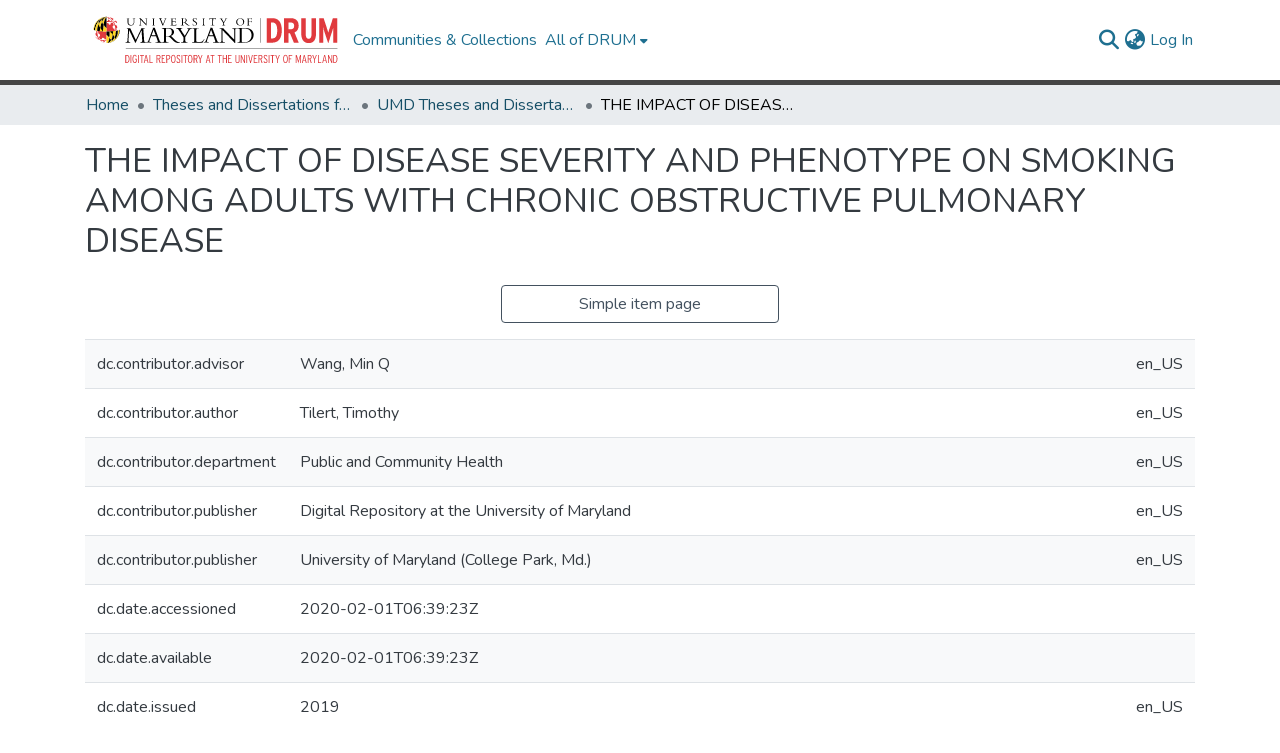

--- FILE ---
content_type: text/html; charset=utf-8
request_url: https://drum.lib.umd.edu/items/3afe28fc-30af-4eed-a0b2-16844deffccd/full
body_size: 73669
content:
<!DOCTYPE html><html data-critters-container="" lang="en"><head>
  <meta charset="UTF-8">
  <base href="/">
  <title>THE IMPACT OF DISEASE SEVERITY AND PHENOTYPE ON SMOKING AMONG ADULTS WITH CHRONIC OBSTRUCTIVE PULMONARY DISEASE</title>
  <meta name="viewport" content="width=device-width,minimum-scale=1">
  <meta http-equiv="cache-control" content="no-store">
<link rel="stylesheet" href="styles.e382c7dd35ca1222.css" media="print" onload="this.media='all'"><noscript><link rel="stylesheet" href="styles.e382c7dd35ca1222.css"></noscript><link rel="stylesheet" type="text/css" class="theme-css" href="drum-theme.css"><link rel="icon" href="assets/drum/images/favicons/favicon.ico" sizes="any" class="theme-head-tag"><meta name="Generator" content="DSpace 8.2-drum-1"><meta name="title" content="THE IMPACT OF DISEASE SEVERITY AND PHENOTYPE ON SMOKING AMONG ADULTS WITH CHRONIC OBSTRUCTIVE PULMONARY DISEASE"><meta name="description" content="Chronic Obstructive Pulmonary Disease (COPD) is estimated to be the third leading cause of death in the US. The most significant risk factor for COPD is long-term cigarette smoking. In spite of the myriad benefits of cessation, the proportion of adults with COPD who currently smoke is still nearly 50%. Little is known, however, about the characteristics of, and subsequent differences between, smokers with COPD, particularly at differing lung obstruction severity levels. The goals of this dissertation were to examine and compare the characteristics of smokers with diagnosed COPD as well as to explore the impact of disease severity and disease phenotype on smoking status among persons with COPD.

This research utilized secondary data on 10,219 examined adults, aged 40-79 years, from the 2007-2012 National Health and Nutrition Examination Survey. In Study 1, adjusted logistic regression analyses revealed multiple factors that were associated with self-reported COPD diagnosis with those reporting three or more respiratory symptoms having the strongest association (AOR=22.1, 95% CI=12.0-40.5). In Study 2, it was shown that smoking status proportions did not differ by lung obstruction severity among those reporting a COPD diagnosis. In adjusted logistic regression analyses, multiple factors were associated with current smoking status among those with self-reported COPD with the presence of other smokers in the household having the strongest association with being a current smoker (AOR=19.5, 95% CI=10.2-37.5). In Study 3, three distinct phenotypes were found among the COPD population analyzed. In adjusted logistic regression analyses, COPD phenotype was differentially associated with continued smoking, above and beyond other predictors, with the older, heavy-smoking males with emphysema phenotype showing a significant positive association with continued smoking (AOR=3.7, 95% CI=1.3-10.9).

Understanding how differences in disease severity and disease phenotypes impact smoking status among persons with diagnosed COPD could help inform more targeted, and effective, interventions to reduce smoking rates in this high-risk population. These findings potentially provide guidance for current smoking cessation interventions aimed at smokers with COPD as well as provide the foundation for further exploration of the association between COPD phenotype and continued smoking."><meta name="citation_title" content="THE IMPACT OF DISEASE SEVERITY AND PHENOTYPE ON SMOKING AMONG ADULTS WITH CHRONIC OBSTRUCTIVE PULMONARY DISEASE"><meta name="citation_author" content="Tilert, Timothy"><meta name="citation_publication_date" content="2019"><meta name="citation_language" content="en"><meta name="citation_abstract_html_url" content="http://hdl.handle.net/1903/25437"><style ng-app-id="dspace-angular">#skip-to-main-content[_ngcontent-dspace-angular-c2190221462]{position:absolute;top:-40px;left:0;opacity:0;transition:opacity .3s;z-index:calc(var(--ds-nav-z-index) + 1);border-top-left-radius:0;border-top-right-radius:0;border-bottom-left-radius:0}#skip-to-main-content[_ngcontent-dspace-angular-c2190221462]:focus{opacity:1;top:0}</style><style ng-app-id="dspace-angular">.notifications-wrapper{z-index:var(--bs-zindex-popover);text-align:right;overflow-wrap:break-word;word-wrap:break-word;-ms-word-break:break-all;word-break:break-all;word-break:break-word;hyphens:auto}.notifications-wrapper .notification{display:block}.notifications-wrapper.left{left:0}.notifications-wrapper.top{top:0}.notifications-wrapper.right{right:0}.notifications-wrapper.bottom{bottom:0}.notifications-wrapper.center{left:50%;transform:translate(-50%)}.notifications-wrapper.middle{top:50%;transform:translateY(-50%)}.notifications-wrapper.middle.center{transform:translate(-50%,-50%)}@media screen and (max-width: 576px){.notifications-wrapper{width:auto;left:0;right:0}}
</style><style ng-app-id="dspace-angular">.live-region[_ngcontent-dspace-angular-c880772052]{position:fixed;bottom:0;left:0;right:0;padding-left:60px;height:90px;line-height:18px;color:var(--bs-white);background-color:var(--bs-dark);opacity:.94;z-index:var(--ds-live-region-z-index)}</style><style ng-app-id="dspace-angular">[_nghost-dspace-angular-c3284721148]   footer[_ngcontent-dspace-angular-c3284721148]{background-color:var(--ds-top-footer-bg);text-align:center;z-index:var(--ds-footer-z-index);border-top:var(--ds-footer-border);padding:var(--ds-footer-padding)}[_nghost-dspace-angular-c3284721148]   footer[_ngcontent-dspace-angular-c3284721148]   p[_ngcontent-dspace-angular-c3284721148]{margin:0}[_nghost-dspace-angular-c3284721148]   footer[_ngcontent-dspace-angular-c3284721148]   div[_ngcontent-dspace-angular-c3284721148] > img[_ngcontent-dspace-angular-c3284721148]{height:var(--ds-footer-logo-height)}[_nghost-dspace-angular-c3284721148]   footer[_ngcontent-dspace-angular-c3284721148]   .top-footer[_ngcontent-dspace-angular-c3284721148]{background-color:var(--ds-top-footer-bg);padding:var(--ds-footer-padding);margin:calc(var(--ds-footer-padding) * -1)}[_nghost-dspace-angular-c3284721148]   footer[_ngcontent-dspace-angular-c3284721148]   .top-footer-logo[_ngcontent-dspace-angular-c3284721148]   img[_ngcontent-dspace-angular-c3284721148]{width:275px;max-width:100%}[_nghost-dspace-angular-c3284721148]   footer[_ngcontent-dspace-angular-c3284721148]   .top-footer-address[_ngcontent-dspace-angular-c3284721148]{text-align:center}@media screen and (min-width: 768px){[_nghost-dspace-angular-c3284721148]   footer[_ngcontent-dspace-angular-c3284721148]   .top-footer-address[_ngcontent-dspace-angular-c3284721148]{text-align:left}}[_nghost-dspace-angular-c3284721148]   footer[_ngcontent-dspace-angular-c3284721148]   .bottom-footer[_ngcontent-dspace-angular-c3284721148]   ul[_ngcontent-dspace-angular-c3284721148]   li[_ngcontent-dspace-angular-c3284721148]{display:inline-flex}[_nghost-dspace-angular-c3284721148]   footer[_ngcontent-dspace-angular-c3284721148]   .bottom-footer[_ngcontent-dspace-angular-c3284721148]   ul[_ngcontent-dspace-angular-c3284721148]   li[_ngcontent-dspace-angular-c3284721148]   a[_ngcontent-dspace-angular-c3284721148], [_nghost-dspace-angular-c3284721148]   footer[_ngcontent-dspace-angular-c3284721148]   .bottom-footer[_ngcontent-dspace-angular-c3284721148]   ul[_ngcontent-dspace-angular-c3284721148]   li[_ngcontent-dspace-angular-c3284721148]   .btn-link[_ngcontent-dspace-angular-c3284721148]{padding:0 calc(var(--bs-spacer) / 2);color:inherit;font-size:.875em}[_nghost-dspace-angular-c3284721148]   footer[_ngcontent-dspace-angular-c3284721148]   .bottom-footer[_ngcontent-dspace-angular-c3284721148]   ul[_ngcontent-dspace-angular-c3284721148]   li[_ngcontent-dspace-angular-c3284721148]   a[_ngcontent-dspace-angular-c3284721148]:focus, [_nghost-dspace-angular-c3284721148]   footer[_ngcontent-dspace-angular-c3284721148]   .bottom-footer[_ngcontent-dspace-angular-c3284721148]   ul[_ngcontent-dspace-angular-c3284721148]   li[_ngcontent-dspace-angular-c3284721148]   .btn-link[_ngcontent-dspace-angular-c3284721148]:focus{box-shadow:none;text-decoration:underline}[_nghost-dspace-angular-c3284721148]   footer[_ngcontent-dspace-angular-c3284721148]   .bottom-footer[_ngcontent-dspace-angular-c3284721148]   ul[_ngcontent-dspace-angular-c3284721148]   li[_ngcontent-dspace-angular-c3284721148]   a[_ngcontent-dspace-angular-c3284721148]:focus-visible, [_nghost-dspace-angular-c3284721148]   footer[_ngcontent-dspace-angular-c3284721148]   .bottom-footer[_ngcontent-dspace-angular-c3284721148]   ul[_ngcontent-dspace-angular-c3284721148]   li[_ngcontent-dspace-angular-c3284721148]   .btn-link[_ngcontent-dspace-angular-c3284721148]:focus-visible{box-shadow:0 0 0 .2rem #ffffff80}[_nghost-dspace-angular-c3284721148]   footer[_ngcontent-dspace-angular-c3284721148]   .bottom-footer[_ngcontent-dspace-angular-c3284721148]   ul[_ngcontent-dspace-angular-c3284721148]   li[_ngcontent-dspace-angular-c3284721148]:not(:last-child):after{content:"";border-right:1px var(--bs-secondary) solid}</style><style ng-app-id="dspace-angular">[_nghost-dspace-angular-c2658116359]{--ds-header-navbar-border-bottom-style: solid var(--ds-header-navbar-border-bottom-height) var(--ds-header-navbar-border-bottom-color);--ds-expandable-navbar-border-top-style: solid var(--ds-expandable-navbar-border-top-height) var(--ds-expandable-navbar-border-top-color);--ds-expandable-navbar-height: calc(100vh - var(--ds-header-height))}[_nghost-dspace-angular-c2658116359]   div#header-navbar-wrapper[_ngcontent-dspace-angular-c2658116359]{position:relative;border-bottom:var(--ds-header-navbar-border-bottom-style)}[_nghost-dspace-angular-c2658116359]   div#header-navbar-wrapper[_ngcontent-dspace-angular-c2658116359]   div#mobile-navbar-wrapper[_ngcontent-dspace-angular-c2658116359]{width:100%;background-color:var(--ds-expandable-navbar-bg);position:absolute;z-index:var(--ds-nav-z-index);overflow:hidden}[_nghost-dspace-angular-c2658116359]   div#header-navbar-wrapper[_ngcontent-dspace-angular-c2658116359]   div#mobile-navbar-wrapper[_ngcontent-dspace-angular-c2658116359]   nav#collapsible-mobile-navbar[_ngcontent-dspace-angular-c2658116359]{min-height:var(--ds-expandable-navbar-height);height:auto;border-bottom:var(--ds-header-navbar-border-bottom-style)}[_nghost-dspace-angular-c2658116359]     .ds-menu-item, [_nghost-dspace-angular-c2658116359]     .ds-menu-toggler-wrapper{text-decoration:none}[_nghost-dspace-angular-c2658116359]     nav#desktop-navbar #main-site-navigation .ds-menu-item-wrapper, [_nghost-dspace-angular-c2658116359]     nav#desktop-navbar #main-site-navigation .ds-menu-item, [_nghost-dspace-angular-c2658116359]     nav#desktop-navbar #main-site-navigation .ds-menu-toggler-wrapper{display:flex;align-items:center;height:100%}[_nghost-dspace-angular-c2658116359]     nav#desktop-navbar #main-site-navigation .ds-menu-item{padding:var(--ds-navbar-item-vertical-padding) var(--ds-navbar-item-horizontal-padding)}[_nghost-dspace-angular-c2658116359]     nav#desktop-navbar #main-site-navigation .ds-menu-item, [_nghost-dspace-angular-c2658116359]     nav#desktop-navbar #main-site-navigation .ds-menu-toggler-wrapper{color:var(--ds-navbar-link-color)!important}[_nghost-dspace-angular-c2658116359]     nav#desktop-navbar #main-site-navigation .ds-menu-item:hover, [_nghost-dspace-angular-c2658116359]     nav#desktop-navbar #main-site-navigation .ds-menu-item:focus, [_nghost-dspace-angular-c2658116359]     nav#desktop-navbar #main-site-navigation .ds-menu-toggler-wrapper:hover, [_nghost-dspace-angular-c2658116359]     nav#desktop-navbar #main-site-navigation .ds-menu-toggler-wrapper:focus{color:var(--ds-navbar-link-color-hover)!important}[_nghost-dspace-angular-c2658116359]     nav#desktop-navbar #main-site-navigation .dropdown-menu .ds-menu-item{padding:var(--ds-navbar-dropdown-item-vertical-padding) var(--ds-navbar-dropdown-item-horizontal-padding)}[_nghost-dspace-angular-c2658116359]     nav#collapsible-mobile-navbar{border-top:var(--ds-expandable-navbar-border-top-style);padding-top:var(--ds-expandable-navbar-padding-top)}[_nghost-dspace-angular-c2658116359]     nav#collapsible-mobile-navbar #main-site-navigation .ds-menu-item{padding:var(--ds-expandable-navbar-item-vertical-padding) 0}</style><style ng-app-id="dspace-angular">[_nghost-dspace-angular-c4003433771]{position:fixed;left:0;top:0;z-index:var(--ds-sidebar-z-index)}[_nghost-dspace-angular-c4003433771]   nav#admin-sidebar[_ngcontent-dspace-angular-c4003433771]{max-width:var(--ds-admin-sidebar-fixed-element-width);display:flex;flex-direction:column;flex-wrap:nowrap}[_nghost-dspace-angular-c4003433771]   nav#admin-sidebar[_ngcontent-dspace-angular-c4003433771]   div#sidebar-top-level-items-container[_ngcontent-dspace-angular-c4003433771]{flex:1 1 auto;overflow-x:hidden;overflow-y:auto}[_nghost-dspace-angular-c4003433771]   nav#admin-sidebar[_ngcontent-dspace-angular-c4003433771]   div#sidebar-top-level-items-container[_ngcontent-dspace-angular-c4003433771]::-webkit-scrollbar{width:var(--ds-dark-scrollbar-width);height:3px}[_nghost-dspace-angular-c4003433771]   nav#admin-sidebar[_ngcontent-dspace-angular-c4003433771]   div#sidebar-top-level-items-container[_ngcontent-dspace-angular-c4003433771]::-webkit-scrollbar-button{background-color:var(--ds-dark-scrollbar-bg)}[_nghost-dspace-angular-c4003433771]   nav#admin-sidebar[_ngcontent-dspace-angular-c4003433771]   div#sidebar-top-level-items-container[_ngcontent-dspace-angular-c4003433771]::-webkit-scrollbar-track{background-color:var(--ds-dark-scrollbar-alt-bg)}[_nghost-dspace-angular-c4003433771]   nav#admin-sidebar[_ngcontent-dspace-angular-c4003433771]   div#sidebar-top-level-items-container[_ngcontent-dspace-angular-c4003433771]::-webkit-scrollbar-track-piece{background-color:var(--ds-dark-scrollbar-bg)}[_nghost-dspace-angular-c4003433771]   nav#admin-sidebar[_ngcontent-dspace-angular-c4003433771]   div#sidebar-top-level-items-container[_ngcontent-dspace-angular-c4003433771]::-webkit-scrollbar-thumb{height:50px;background-color:var(--ds-dark-scrollbar-fg);border-radius:3px}[_nghost-dspace-angular-c4003433771]   nav#admin-sidebar[_ngcontent-dspace-angular-c4003433771]   div#sidebar-top-level-items-container[_ngcontent-dspace-angular-c4003433771]::-webkit-scrollbar-corner{background-color:var(--ds-dark-scrollbar-alt-bg)}[_nghost-dspace-angular-c4003433771]   nav#admin-sidebar[_ngcontent-dspace-angular-c4003433771]   div#sidebar-top-level-items-container[_ngcontent-dspace-angular-c4003433771]::-webkit-resizer{background-color:var(--ds-dark-scrollbar-bg)}[_nghost-dspace-angular-c4003433771]   nav#admin-sidebar[_ngcontent-dspace-angular-c4003433771]   img#admin-sidebar-logo[_ngcontent-dspace-angular-c4003433771]{height:var(--ds-admin-sidebar-logo-height)}[_nghost-dspace-angular-c4003433771]   nav#admin-sidebar[_ngcontent-dspace-angular-c4003433771]     .sidebar-full-width-container{width:100%;padding-left:0;padding-right:0;margin-left:0;margin-right:0}[_nghost-dspace-angular-c4003433771]   nav#admin-sidebar[_ngcontent-dspace-angular-c4003433771]     .sidebar-item{padding-top:var(--ds-admin-sidebar-item-padding);padding-bottom:var(--ds-admin-sidebar-item-padding)}[_nghost-dspace-angular-c4003433771]   nav#admin-sidebar[_ngcontent-dspace-angular-c4003433771]     .sidebar-section-wrapper{display:flex;flex-direction:row;flex-wrap:nowrap;align-items:stretch}[_nghost-dspace-angular-c4003433771]   nav#admin-sidebar[_ngcontent-dspace-angular-c4003433771]     .sidebar-section-wrapper>.sidebar-fixed-element-wrapper{min-width:var(--ds-admin-sidebar-fixed-element-width);flex:1 1 auto;display:flex;flex-direction:row;justify-content:center;align-items:center}[_nghost-dspace-angular-c4003433771]   nav#admin-sidebar[_ngcontent-dspace-angular-c4003433771]     .sidebar-section-wrapper>.sidebar-collapsible-element-outer-wrapper{display:flex;flex-wrap:wrap;justify-content:flex-end;max-width:calc(100% - var(--ds-admin-sidebar-fixed-element-width));padding-left:var(--ds-dark-scrollbar-width);overflow-x:hidden}[_nghost-dspace-angular-c4003433771]   nav#admin-sidebar[_ngcontent-dspace-angular-c4003433771]     .sidebar-section-wrapper>.sidebar-collapsible-element-outer-wrapper>.sidebar-collapsible-element-inner-wrapper{min-width:calc(var(--ds-admin-sidebar-collapsible-element-width) - var(--ds-dark-scrollbar-width));height:100%;padding-right:var(--ds-admin-sidebar-item-padding)}[_nghost-dspace-angular-c4003433771]   nav#admin-sidebar[_ngcontent-dspace-angular-c4003433771]{background-color:var(--ds-admin-sidebar-bg)}[_nghost-dspace-angular-c4003433771]   nav#admin-sidebar[_ngcontent-dspace-angular-c4003433771]    {color:#fff}[_nghost-dspace-angular-c4003433771]   nav#admin-sidebar[_ngcontent-dspace-angular-c4003433771]     a{color:var(--ds-admin-sidebar-link-color);text-decoration:none}[_nghost-dspace-angular-c4003433771]   nav#admin-sidebar[_ngcontent-dspace-angular-c4003433771]     a:hover, [_nghost-dspace-angular-c4003433771]   nav#admin-sidebar[_ngcontent-dspace-angular-c4003433771]     a:focus{color:var(--ds-admin-sidebar-link-hover-color)}[_nghost-dspace-angular-c4003433771]   nav#admin-sidebar[_ngcontent-dspace-angular-c4003433771]   div#sidebar-header-container[_ngcontent-dspace-angular-c4003433771]{background-color:var(--ds-admin-sidebar-header-bg)}[_nghost-dspace-angular-c4003433771]   nav#admin-sidebar[_ngcontent-dspace-angular-c4003433771]   div#sidebar-header-container[_ngcontent-dspace-angular-c4003433771]   .sidebar-fixed-element-wrapper[_ngcontent-dspace-angular-c4003433771]{background-color:var(--ds-admin-sidebar-header-bg)}  .browser-firefox{--ds-dark-scrollbar-width: 20px}  .browser-firefox-windows{--ds-dark-scrollbar-width: 20px}</style><style ng-app-id="dspace-angular">[_nghost-dspace-angular-c3524107811]   div.simple-view-link[_ngcontent-dspace-angular-c3524107811]{text-align:center}[_nghost-dspace-angular-c3524107811]   div.simple-view-link[_ngcontent-dspace-angular-c3524107811]   a[_ngcontent-dspace-angular-c3524107811]{min-width:25%}</style><style ng-app-id="dspace-angular">@charset "UTF-8";.nav-breadcrumb[_ngcontent-dspace-angular-c3782788471]{background-color:var(--ds-breadcrumb-bg)}.breadcrumb[_ngcontent-dspace-angular-c3782788471]{border-radius:0;padding-bottom:calc(var(--ds-content-spacing) / 2);padding-top:calc(var(--ds-content-spacing) / 2);background-color:var(--ds-breadcrumb-bg)}li.breadcrumb-item[_ngcontent-dspace-angular-c3782788471]{display:flex}.breadcrumb-item-limiter[_ngcontent-dspace-angular-c3782788471]{display:inline-block;max-width:var(--ds-breadcrumb-max-length)}.breadcrumb-item-limiter[_ngcontent-dspace-angular-c3782788471] > *[_ngcontent-dspace-angular-c3782788471]{max-width:100%;display:block}li.breadcrumb-item[_ngcontent-dspace-angular-c3782788471]   a[_ngcontent-dspace-angular-c3782788471]{color:var(--ds-breadcrumb-link-color)}li.breadcrumb-item.active[_ngcontent-dspace-angular-c3782788471]{color:var(--ds-breadcrumb-link-active-color)}.breadcrumb-item[_ngcontent-dspace-angular-c3782788471] + .breadcrumb-item[_ngcontent-dspace-angular-c3782788471]:before{display:block;content:"\2022"!important}</style><style ng-app-id="dspace-angular">[_nghost-dspace-angular-c890813688]   .simple-view-element[_ngcontent-dspace-angular-c890813688]{margin-bottom:15px}[_nghost-dspace-angular-c890813688]   .simple-view-element-header[_ngcontent-dspace-angular-c890813688]{font-size:1.25rem}</style><style ng-app-id="dspace-angular">[_nghost-dspace-angular-c2210931704]   #main-site-header[_ngcontent-dspace-angular-c2210931704]{min-height:var(--ds-header-height);background-color:var(--ds-header-bg)}@media (min-width: 768px){[_nghost-dspace-angular-c2210931704]   #main-site-header[_ngcontent-dspace-angular-c2210931704]{height:var(--ds-header-height)}}[_nghost-dspace-angular-c2210931704]   #main-site-header-container[_ngcontent-dspace-angular-c2210931704]{min-height:var(--ds-header-height)}[_nghost-dspace-angular-c2210931704]   img#header-logo[_ngcontent-dspace-angular-c2210931704]{height:var(--ds-header-logo-height)}[_nghost-dspace-angular-c2210931704]   button#navbar-toggler[_ngcontent-dspace-angular-c2210931704]{color:var(--ds-header-icon-color)}[_nghost-dspace-angular-c2210931704]   button#navbar-toggler[_ngcontent-dspace-angular-c2210931704]:hover, [_nghost-dspace-angular-c2210931704]   button#navbar-toggler[_ngcontent-dspace-angular-c2210931704]:focus{color:var(--ds-header-icon-color-hover)}</style><style ng-app-id="dspace-angular">.ds-context-help-toggle[_ngcontent-dspace-angular-c2255109366]{color:var(--ds-header-icon-color);background-color:var(--ds-header-bg)}.ds-context-help-toggle[_ngcontent-dspace-angular-c2255109366]:hover, .ds-context-help-toggle[_ngcontent-dspace-angular-c2255109366]:focus{color:var(--ds-header-icon-color-hover)}</style><style ng-app-id="dspace-angular">@media screen and (min-width: 768px){dt[_ngcontent-dspace-angular-c2176678586]{text-align:right}}</style><style ng-app-id="dspace-angular">input[type=text][_ngcontent-dspace-angular-c3204339389]{margin-top:calc(-.5 * var(--bs-font-size-base));background-color:#fff!important;border-color:var(--ds-header-icon-color)}input[type=text].collapsed[_ngcontent-dspace-angular-c3204339389]{opacity:0}.submit-icon[_ngcontent-dspace-angular-c3204339389]{cursor:pointer;position:sticky;top:0;border:0!important;color:var(--ds-header-icon-color)}.submit-icon[_ngcontent-dspace-angular-c3204339389]:hover, .submit-icon[_ngcontent-dspace-angular-c3204339389]:focus{color:var(--ds-header-icon-color-hover)}@media screen and (max-width: 768px){.query[_ngcontent-dspace-angular-c3204339389]:focus{max-width:250px!important;width:40vw!important}}</style><style ng-app-id="dspace-angular">.dropdown-toggle[_ngcontent-dspace-angular-c2014305647]:after{display:none}.dropdown-toggle[_ngcontent-dspace-angular-c2014305647]{color:var(--ds-header-icon-color)}.dropdown-toggle[_ngcontent-dspace-angular-c2014305647]:hover, .dropdown-toggle[_ngcontent-dspace-angular-c2014305647]:focus{color:var(--ds-header-icon-color-hover)}.dropdown-item[_ngcontent-dspace-angular-c2014305647]{cursor:pointer}</style><style ng-app-id="dspace-angular">#loginDropdownMenu[_ngcontent-dspace-angular-c4075168633], #logoutDropdownMenu[_ngcontent-dspace-angular-c4075168633]{min-width:330px;z-index:1002}#loginDropdownMenu[_ngcontent-dspace-angular-c4075168633]{min-height:75px}.dropdown-item.active[_ngcontent-dspace-angular-c4075168633], .dropdown-item[_ngcontent-dspace-angular-c4075168633]:active, .dropdown-item[_ngcontent-dspace-angular-c4075168633]:hover, .dropdown-item[_ngcontent-dspace-angular-c4075168633]:focus{background-color:#0000!important}.loginLink[_ngcontent-dspace-angular-c4075168633], .dropdownLogin[_ngcontent-dspace-angular-c4075168633], .logoutLink[_ngcontent-dspace-angular-c4075168633], .dropdownLogout[_ngcontent-dspace-angular-c4075168633]{color:var(--ds-header-icon-color)}.loginLink[_ngcontent-dspace-angular-c4075168633]:hover, .loginLink[_ngcontent-dspace-angular-c4075168633]:focus, .dropdownLogin[_ngcontent-dspace-angular-c4075168633]:hover, .dropdownLogin[_ngcontent-dspace-angular-c4075168633]:focus, .logoutLink[_ngcontent-dspace-angular-c4075168633]:hover, .logoutLink[_ngcontent-dspace-angular-c4075168633]:focus, .dropdownLogout[_ngcontent-dspace-angular-c4075168633]:hover, .dropdownLogout[_ngcontent-dspace-angular-c4075168633]:focus{color:var(--ds-header-icon-color-hover)}.dropdownLogin[_ngcontent-dspace-angular-c4075168633]:not(:focus-visible).active, .dropdownLogin[_ngcontent-dspace-angular-c4075168633]:not(:focus-visible):active, .dropdownLogin[_ngcontent-dspace-angular-c4075168633]:not(:focus-visible).active:focus, .dropdownLogin[_ngcontent-dspace-angular-c4075168633]:not(:focus-visible):active:focus, .dropdownLogout[_ngcontent-dspace-angular-c4075168633]:not(:focus-visible).active, .dropdownLogout[_ngcontent-dspace-angular-c4075168633]:not(:focus-visible):active, .dropdownLogout[_ngcontent-dspace-angular-c4075168633]:not(:focus-visible).active:focus, .dropdownLogout[_ngcontent-dspace-angular-c4075168633]:not(:focus-visible):active:focus{box-shadow:unset}.dropdown-toggle[_ngcontent-dspace-angular-c4075168633]:after{margin-left:0}</style><style ng-app-id="dspace-angular">[_nghost-dspace-angular-c721316482]   .ds-menu-item[_ngcontent-dspace-angular-c721316482]{display:inline-block}</style><style ng-app-id="dspace-angular">[_nghost-dspace-angular-c1792915449]   .ds-menu-item-wrapper[_ngcontent-dspace-angular-c1792915449]{position:relative}[_nghost-dspace-angular-c1792915449]   .dropdown-menu[_ngcontent-dspace-angular-c1792915449]{overflow:hidden}@media (max-width: 767.98px){[_nghost-dspace-angular-c1792915449]   .dropdown-menu[_ngcontent-dspace-angular-c1792915449]{border:0;background-color:var(--ds-expandable-navbar-bg)}}@media (min-width: 768px){[_nghost-dspace-angular-c1792915449]   .dropdown-menu[_ngcontent-dspace-angular-c1792915449]{border-top-left-radius:0;border-top-right-radius:0;background-color:var(--ds-navbar-dropdown-bg)}}[_nghost-dspace-angular-c1792915449]   .toggle-menu-icon[_ngcontent-dspace-angular-c1792915449], [_nghost-dspace-angular-c1792915449]   .toggle-menu-icon[_ngcontent-dspace-angular-c1792915449]:hover{text-decoration:none}</style><style ng-app-id="dspace-angular">[_nghost-dspace-angular-c830142487]   .ds-menu-item[_ngcontent-dspace-angular-c830142487]{display:inline-block}</style><link href="https://drum.lib.umd.edu/bitstreams/70b86ece-2853-414d-b932-67f9e9f9603e/download" rel="item" type="application/pdf"><link href="https://drum.lib.umd.edu/signposting/describedby/3afe28fc-30af-4eed-a0b2-16844deffccd" rel="describedby" type="application/vnd.datacite.datacite+xml"><link href="http://hdl.handle.net/1903/25437" rel="cite-as"><link href="https://drum.lib.umd.edu/signposting/linksets/3afe28fc-30af-4eed-a0b2-16844deffccd" rel="linkset" type="application/linkset"><link href="https://drum.lib.umd.edu/signposting/linksets/3afe28fc-30af-4eed-a0b2-16844deffccd/json" rel="linkset" type="application/linkset+json"><link href="https://schema.org/AboutPage" rel="type"><link href="https://schema.org/CreativeWork" rel="type"><link href="https://api.drum.lib.umd.edu/server/ldn/inbox" rel="http://www.w3.org/ns/ldp#inbox"><meta name="citation_pdf_url" content="https://drum.lib.umd.edu/bitstreams/70b86ece-2853-414d-b932-67f9e9f9603e/download"><script type="application/ld+json" id="json-ld-website">{"@context":"http://schema.org","@type":"WebSite","name":"Digital Repository at the University of Maryland (DRUM)","url":"https://drum.lib.umd.edu"}</script><style ng-app-id="dspace-angular">[_nghost-dspace-angular-c309642353]   .dropdown-toggle[_ngcontent-dspace-angular-c309642353]:after{display:none}[_nghost-dspace-angular-c309642353]   .dropdown-item[_ngcontent-dspace-angular-c309642353]{padding-left:20px}</style><style ng-app-id="dspace-angular">[_nghost-dspace-angular-c723559643]   .dropdown-toggle[_ngcontent-dspace-angular-c723559643]:after{display:none}[_nghost-dspace-angular-c723559643]   .dropdown-item[_ngcontent-dspace-angular-c723559643]{padding-left:20px}.margin-right[_ngcontent-dspace-angular-c723559643]{margin-right:.5em}</style><style ng-app-id="dspace-angular">.limit-width[_ngcontent-dspace-angular-c1667198364]{max-width:var(--ds-thumbnail-max-width)}img[_ngcontent-dspace-angular-c1667198364]{max-width:100%}.outer[_ngcontent-dspace-angular-c1667198364]{position:relative}.outer[_ngcontent-dspace-angular-c1667198364]:before{display:block;content:"";width:100%;padding-top:141.4285714286%}.outer[_ngcontent-dspace-angular-c1667198364] > .inner[_ngcontent-dspace-angular-c1667198364]{position:absolute;inset:0}.outer[_ngcontent-dspace-angular-c1667198364] > .inner[_ngcontent-dspace-angular-c1667198364] > .thumbnail-placeholder[_ngcontent-dspace-angular-c1667198364]{background:var(--ds-thumbnail-placeholder-background);border:var(--ds-thumbnail-placeholder-border);color:var(--ds-thumbnail-placeholder-color);font-weight:700}.outer[_ngcontent-dspace-angular-c1667198364] > .inner[_ngcontent-dspace-angular-c1667198364] > .centered[_ngcontent-dspace-angular-c1667198364]{width:100%;height:100%;display:flex;justify-content:center;align-items:center;text-align:center}</style><style ng-app-id="dspace-angular">.loader[_ngcontent-dspace-angular-c495075947]{margin:0 25px}span[_ngcontent-dspace-angular-c495075947]{display:block;margin:0 auto}span[class*=l-][_ngcontent-dspace-angular-c495075947]{height:4px;width:4px;background:#000;display:inline-block;margin:12px 2px;border-radius:100%;-webkit-border-radius:100%;-moz-border-radius:100%;-webkit-animation:_ngcontent-dspace-angular-c495075947_loader 2s infinite;-webkit-animation-timing-function:cubic-bezier(.03,.615,.995,.415);-webkit-animation-fill-mode:both;-moz-animation:loader 2s infinite;-moz-animation-timing-function:cubic-bezier(.03,.615,.995,.415);-moz-animation-fill-mode:both;-ms-animation:loader 2s infinite;-ms-animation-timing-function:cubic-bezier(.03,.615,.995,.415);-ms-animation-fill-mode:both;animation:_ngcontent-dspace-angular-c495075947_loader 2s infinite;animation-timing-function:cubic-bezier(.03,.615,.995,.415);animation-fill-mode:both}span.l-1[_ngcontent-dspace-angular-c495075947]{animation-delay:1s;-ms-animation-delay:1s;-moz-animation-delay:1s}span.l-2[_ngcontent-dspace-angular-c495075947]{animation-delay:.9s;-ms-animation-delay:.9s;-moz-animation-delay:.9s}span.l-3[_ngcontent-dspace-angular-c495075947]{animation-delay:.8s;-ms-animation-delay:.8s;-moz-animation-delay:.8s}span.l-4[_ngcontent-dspace-angular-c495075947]{animation-delay:.7s;-ms-animation-delay:.7s;-moz-animation-delay:.7s}span.l-5[_ngcontent-dspace-angular-c495075947]{animation-delay:.6s;-ms-animation-delay:.6s;-moz-animation-delay:.6s}span.l-6[_ngcontent-dspace-angular-c495075947]{animation-delay:.5s;-ms-animation-delay:.5s;-moz-animation-delay:.5s}span.l-7[_ngcontent-dspace-angular-c495075947]{animation-delay:.4s;-ms-animation-delay:.4s;-moz-animation-delay:.4s}span.l-8[_ngcontent-dspace-angular-c495075947]{animation-delay:.3s;-ms-animation-delay:.3s;-moz-animation-delay:.3s}span.l-9[_ngcontent-dspace-angular-c495075947]{animation-delay:.2s;-ms-animation-delay:.2s;-moz-animation-delay:.2s}span.l-9[_ngcontent-dspace-angular-c495075947]{animation-delay:.1s;-ms-animation-delay:.1s;-moz-animation-delay:.1s}span.l-10[_ngcontent-dspace-angular-c495075947]{animation-delay:0s;-ms-animation-delay:0s;-moz-animation-delay:0s}@keyframes _ngcontent-dspace-angular-c495075947_loader{0%{transform:translate(-30px);opacity:0}25%{opacity:1}50%{transform:translate(30px);opacity:0}to{opacity:0}}.spinner[_ngcontent-dspace-angular-c495075947]{color:var(--bs-gray-600)}</style><link href="https://api.drum.lib.umd.edu/server/opensearch/search?format=atom&amp;scope=3afe28fc-30af-4eed-a0b2-16844deffccd&amp;query=*" type="application/atom+xml" rel="alternate" title="Sitewide Atom feed"><link href="https://api.drum.lib.umd.edu/server/opensearch/search?format=rss&amp;scope=3afe28fc-30af-4eed-a0b2-16844deffccd&amp;query=*" type="application/rss+xml" rel="alternate" title="Sitewide RSS feed"><link href="https://api.drum.lib.umd.edu/server/opensearch/search/service" type="application/atom+xml" rel="search" title="Dspace"></head>

<body>
  <ds-app _nghost-dspace-angular-c1010256252="" ng-version="17.3.12" ng-server-context="ssr"><ds-root _ngcontent-dspace-angular-c1010256252="" data-used-theme="base"><ds-base-root _nghost-dspace-angular-c2190221462="" class="ng-tns-c2190221462-0 ng-star-inserted"><button _ngcontent-dspace-angular-c2190221462="" id="skip-to-main-content" class="sr-only ng-tns-c2190221462-0"> Skip to main content
</button><div _ngcontent-dspace-angular-c2190221462="" class="outer-wrapper ng-tns-c2190221462-0 ng-trigger ng-trigger-slideSidebarPadding" style="padding-left: 0;"><ds-admin-sidebar _ngcontent-dspace-angular-c2190221462="" class="ng-tns-c2190221462-0" data-used-theme="base"><ds-base-admin-sidebar _nghost-dspace-angular-c4003433771="" class="ng-tns-c4003433771-2 ng-star-inserted" style=""><!----></ds-base-admin-sidebar><!----></ds-admin-sidebar><div _ngcontent-dspace-angular-c2190221462="" class="inner-wrapper ng-tns-c2190221462-0"><ds-system-wide-alert-banner _ngcontent-dspace-angular-c2190221462="" class="ng-tns-c2190221462-0" _nghost-dspace-angular-c296375887=""><!----></ds-system-wide-alert-banner><ds-header-navbar-wrapper _ngcontent-dspace-angular-c2190221462="" class="ng-tns-c2190221462-0" data-used-theme="dspace"><ds-themed-header-navbar-wrapper _nghost-dspace-angular-c2658116359="" class="ng-tns-c2658116359-1 ng-star-inserted" style=""><div _ngcontent-dspace-angular-c2658116359="" id="header-navbar-wrapper" class="ng-tns-c2658116359-1"><ds-header _ngcontent-dspace-angular-c2658116359="" class="ng-tns-c2658116359-1" data-used-theme="drum"><ds-themed-header _nghost-dspace-angular-c2210931704="" class="ng-star-inserted"><ds-umd-header _ngcontent-dspace-angular-c2210931704=""></ds-umd-header><ds-umd-environment-banner _ngcontent-dspace-angular-c2210931704="" _nghost-dspace-angular-c3917974126=""><!----></ds-umd-environment-banner><ds-json-ld-website _ngcontent-dspace-angular-c2210931704="" scriptid="json-ld-website"></ds-json-ld-website><header _ngcontent-dspace-angular-c2210931704="" id="main-site-header"><div _ngcontent-dspace-angular-c2210931704="" id="main-site-header-container" class="container h-100 d-flex flex-row align-items-center justify-content-between gapx-3 gapy-2"><div _ngcontent-dspace-angular-c2210931704="" id="header-left" class="h-100 flex-fill d-flex flex-row flex-nowrap justify-content-start align-items-center gapx-3" role="presentation"><a _ngcontent-dspace-angular-c2210931704="" routerlink="/home" role="button" tabindex="0" class="d-block my-2 my-md-0" aria-label="Home" href="/home"><img _ngcontent-dspace-angular-c2210931704="" id="header-logo" src="assets/drum/images/drum-logo.svg" alt="DRUM"></a><nav _ngcontent-dspace-angular-c2210931704="" id="desktop-navbar" class="navbar navbar-expand p-0 align-items-stretch align-self-stretch flex-grow-1 flex-shrink-1 ng-star-inserted" aria-label="Main navigation bar"><ds-navbar _ngcontent-dspace-angular-c2210931704="" data-used-theme="dspace"><ds-themed-navbar _nghost-dspace-angular-c2034000250="" class="ng-tns-c2034000250-4 ng-star-inserted" style=""><!----><div _ngcontent-dspace-angular-c2034000250="" role="menubar" id="main-site-navigation" class="navbar-nav flex-shrink-1 h-100 align-items-md-stretch gapx-3 ng-tns-c2034000250-4 navbar-nav-desktop"><ds-navbar-section _nghost-dspace-angular-c693881525="" class="ng-star-inserted"><div _ngcontent-dspace-angular-c693881525="" class="ds-menu-item-wrapper text-md-center" id="navbar-section-browse_global_communities_and_collections"><ds-link-menu-item _nghost-dspace-angular-c721316482="" class="ng-star-inserted"><a _ngcontent-dspace-angular-c721316482="" role="menuitem" href="/community-list" tabindex="0" class="ds-menu-item" data-test="link-menu-item.menu.section.browse_global_communities_and_collections">Communities &amp; Collections</a></ds-link-menu-item><!----></div></ds-navbar-section><!----><!----><ds-expandable-navbar-section class="ng-star-inserted" data-used-theme="base"><ds-base-expandable-navbar-section _nghost-dspace-angular-c1792915449="" class="ng-tns-c1792915449-7 ng-star-inserted"><div _ngcontent-dspace-angular-c1792915449="" data-test="navbar-section-wrapper" class="ds-menu-item-wrapper text-md-center ng-tns-c1792915449-7" id="expandable-navbar-section-browse_global"><a _ngcontent-dspace-angular-c1792915449="" href="javascript:void(0);" routerlinkactive="active" role="menuitem" aria-haspopup="menu" data-test="navbar-section-toggler" class="d-flex flex-row flex-nowrap align-items-center gapx-1 ds-menu-toggler-wrapper ng-tns-c1792915449-7" aria-expanded="false" aria-controls="expandable-navbar-section-browse_global-dropdown"><span _ngcontent-dspace-angular-c1792915449="" class="flex-fill ng-tns-c1792915449-7"><ds-text-menu-item _nghost-dspace-angular-c830142487="" class="ng-star-inserted"><span _ngcontent-dspace-angular-c830142487="" tabindex="0" role="button" class="ds-menu-item">All of DRUM</span></ds-text-menu-item><!----></span><i _ngcontent-dspace-angular-c1792915449="" aria-hidden="true" class="fas fa-caret-down fa-xs toggle-menu-icon ng-tns-c1792915449-7"></i></a><!----></div></ds-base-expandable-navbar-section><!----></ds-expandable-navbar-section><!----><!----><!----><!----><!----></div></ds-themed-navbar><!----></ds-navbar></nav><!----></div><div _ngcontent-dspace-angular-c2210931704="" id="header-right" class="h-100 d-flex flex-row flex-nowrap flex-shrink-0 justify-content-end align-items-center gapx-1 ml-auto"><ds-search-navbar _ngcontent-dspace-angular-c2210931704="" data-used-theme="base"><ds-base-search-navbar _nghost-dspace-angular-c3204339389="" class="ng-tns-c3204339389-5 ng-star-inserted" style=""><div _ngcontent-dspace-angular-c3204339389="" class="ng-tns-c3204339389-5" title="Search"><div _ngcontent-dspace-angular-c3204339389="" class="d-inline-block position-relative ng-tns-c3204339389-5"><form _ngcontent-dspace-angular-c3204339389="" novalidate="" autocomplete="on" class="d-flex ng-tns-c3204339389-5 ng-untouched ng-pristine ng-valid"><input _ngcontent-dspace-angular-c3204339389="" name="query" formcontrolname="query" type="text" class="bg-transparent position-absolute form-control dropdown-menu-right pl-1 pr-4 ng-tns-c3204339389-5 display ng-trigger ng-trigger-toggleAnimation ng-untouched ng-pristine ng-valid" placeholder="" tabindex="-1" aria-label="Search" value="" style="width: 0; opacity: 0;"><button _ngcontent-dspace-angular-c3204339389="" type="button" role="button" tabindex="0" class="submit-icon btn btn-link btn-link-inline ng-tns-c3204339389-5" aria-label="Submit search"><em _ngcontent-dspace-angular-c3204339389="" class="fas fa-search fa-lg fa-fw ng-tns-c3204339389-5"></em></button></form></div></div></ds-base-search-navbar><!----></ds-search-navbar><div _ngcontent-dspace-angular-c2210931704="" role="toolbar" class="h-100 d-flex flex-row flex-nowrap align-items-center gapx-1"><ds-lang-switch _ngcontent-dspace-angular-c2210931704="" data-used-theme="base"><ds-base-lang-switch _nghost-dspace-angular-c2014305647="" class="ng-star-inserted" style=""><div _ngcontent-dspace-angular-c2014305647="" ngbdropdown="" display="dynamic" placement="bottom-right" class="navbar-nav ng-star-inserted dropdown"><button _ngcontent-dspace-angular-c2014305647="" role="button" aria-controls="language-menu-list" aria-haspopup="menu" data-toggle="dropdown" ngbdropdowntoggle="" data-test="lang-switch" tabindex="0" class="dropdown-toggle btn btn-link px-0" title="Language switch" aria-label="Language switch" aria-expanded="false"><i _ngcontent-dspace-angular-c2014305647="" class="fas fa-globe-asia fa-lg fa-fw"></i></button><div _ngcontent-dspace-angular-c2014305647="" ngbdropdownmenu="" role="listbox" id="language-menu-list" class="dropdown-menu" aria-label="Language switch" x-placement="bottom-right"><div _ngcontent-dspace-angular-c2014305647="" tabindex="0" role="option" class="dropdown-item active ng-star-inserted" lang="en" aria-selected="true"> English </div><div _ngcontent-dspace-angular-c2014305647="" tabindex="0" role="option" class="dropdown-item ng-star-inserted" lang="ar" aria-selected="false"> العربية </div><div _ngcontent-dspace-angular-c2014305647="" tabindex="0" role="option" class="dropdown-item ng-star-inserted" lang="bn" aria-selected="false"> বাংলা </div><div _ngcontent-dspace-angular-c2014305647="" tabindex="0" role="option" class="dropdown-item ng-star-inserted" lang="ca" aria-selected="false"> Català </div><div _ngcontent-dspace-angular-c2014305647="" tabindex="0" role="option" class="dropdown-item ng-star-inserted" lang="cs" aria-selected="false"> Čeština </div><div _ngcontent-dspace-angular-c2014305647="" tabindex="0" role="option" class="dropdown-item ng-star-inserted" lang="de" aria-selected="false"> Deutsch </div><div _ngcontent-dspace-angular-c2014305647="" tabindex="0" role="option" class="dropdown-item ng-star-inserted" lang="el" aria-selected="false"> Ελληνικά </div><div _ngcontent-dspace-angular-c2014305647="" tabindex="0" role="option" class="dropdown-item ng-star-inserted" lang="es" aria-selected="false"> Español </div><div _ngcontent-dspace-angular-c2014305647="" tabindex="0" role="option" class="dropdown-item ng-star-inserted" lang="fi" aria-selected="false"> Suomi </div><div _ngcontent-dspace-angular-c2014305647="" tabindex="0" role="option" class="dropdown-item ng-star-inserted" lang="fr" aria-selected="false"> Français </div><div _ngcontent-dspace-angular-c2014305647="" tabindex="0" role="option" class="dropdown-item ng-star-inserted" lang="gd" aria-selected="false"> Gàidhlig </div><div _ngcontent-dspace-angular-c2014305647="" tabindex="0" role="option" class="dropdown-item ng-star-inserted" lang="hi" aria-selected="false"> हिंदी </div><div _ngcontent-dspace-angular-c2014305647="" tabindex="0" role="option" class="dropdown-item ng-star-inserted" lang="hu" aria-selected="false"> Magyar </div><div _ngcontent-dspace-angular-c2014305647="" tabindex="0" role="option" class="dropdown-item ng-star-inserted" lang="it" aria-selected="false"> Italiano </div><div _ngcontent-dspace-angular-c2014305647="" tabindex="0" role="option" class="dropdown-item ng-star-inserted" lang="kk" aria-selected="false"> Қазақ </div><div _ngcontent-dspace-angular-c2014305647="" tabindex="0" role="option" class="dropdown-item ng-star-inserted" lang="lv" aria-selected="false"> Latviešu </div><div _ngcontent-dspace-angular-c2014305647="" tabindex="0" role="option" class="dropdown-item ng-star-inserted" lang="nl" aria-selected="false"> Nederlands </div><div _ngcontent-dspace-angular-c2014305647="" tabindex="0" role="option" class="dropdown-item ng-star-inserted" lang="pl" aria-selected="false"> Polski </div><div _ngcontent-dspace-angular-c2014305647="" tabindex="0" role="option" class="dropdown-item ng-star-inserted" lang="pt-PT" aria-selected="false"> Português </div><div _ngcontent-dspace-angular-c2014305647="" tabindex="0" role="option" class="dropdown-item ng-star-inserted" lang="pt-BR" aria-selected="false"> Português do Brasil </div><div _ngcontent-dspace-angular-c2014305647="" tabindex="0" role="option" class="dropdown-item ng-star-inserted" lang="sr-lat" aria-selected="false"> Srpski (lat) </div><div _ngcontent-dspace-angular-c2014305647="" tabindex="0" role="option" class="dropdown-item ng-star-inserted" lang="sr-cyr" aria-selected="false"> Српски </div><div _ngcontent-dspace-angular-c2014305647="" tabindex="0" role="option" class="dropdown-item ng-star-inserted" lang="sv" aria-selected="false"> Svenska </div><div _ngcontent-dspace-angular-c2014305647="" tabindex="0" role="option" class="dropdown-item ng-star-inserted" lang="tr" aria-selected="false"> Türkçe </div><div _ngcontent-dspace-angular-c2014305647="" tabindex="0" role="option" class="dropdown-item ng-star-inserted" lang="uk" aria-selected="false"> Yкраї́нська </div><div _ngcontent-dspace-angular-c2014305647="" tabindex="0" role="option" class="dropdown-item ng-star-inserted" lang="vi" aria-selected="false"> Tiếng Việt </div><!----></div></div><!----></ds-base-lang-switch><!----></ds-lang-switch><ds-context-help-toggle _ngcontent-dspace-angular-c2210931704="" _nghost-dspace-angular-c2255109366="" class="d-none"><!----></ds-context-help-toggle><ds-impersonate-navbar _ngcontent-dspace-angular-c2210931704="" class="d-none"><!----></ds-impersonate-navbar><ds-auth-nav-menu _ngcontent-dspace-angular-c2210931704="" data-used-theme="base"><ds-base-auth-nav-menu _nghost-dspace-angular-c4075168633="" class="ng-tns-c4075168633-6 ng-star-inserted" style=""><div _ngcontent-dspace-angular-c4075168633="" data-test="auth-nav" class="ng-tns-c4075168633-6 ng-star-inserted"><a _ngcontent-dspace-angular-c4075168633="" routerlink="/login" routerlinkactive="active" role="link" tabindex="0" class="loginLink px-0.5 ng-tns-c4075168633-6 ng-star-inserted" href="/login"> Log In<span _ngcontent-dspace-angular-c4075168633="" class="sr-only ng-tns-c4075168633-6">(current)</span></a><!----><!----></div><!----><!----></ds-base-auth-nav-menu><!----></ds-auth-nav-menu></div><!----></div></div></header></ds-themed-header><!----></ds-header><!----></div></ds-themed-header-navbar-wrapper><!----></ds-header-navbar-wrapper><ds-breadcrumbs _ngcontent-dspace-angular-c2190221462="" class="ng-tns-c2190221462-0" data-used-theme="base"><ds-base-breadcrumbs _nghost-dspace-angular-c3782788471="" class="ng-star-inserted" style=""><nav _ngcontent-dspace-angular-c3782788471="" aria-label="breadcrumb" class="nav-breadcrumb ng-star-inserted"><ol _ngcontent-dspace-angular-c3782788471="" class="container breadcrumb my-0"><li _ngcontent-dspace-angular-c3782788471="" class="breadcrumb-item ng-star-inserted"><div _ngcontent-dspace-angular-c3782788471="" class="breadcrumb-item-limiter"><a _ngcontent-dspace-angular-c3782788471="" placement="bottom" role="link" tabindex="0" class="text-truncate" href="/">Home</a><!----></div></li><!----><li _ngcontent-dspace-angular-c3782788471="" class="breadcrumb-item ng-star-inserted"><div _ngcontent-dspace-angular-c3782788471="" class="breadcrumb-item-limiter"><a _ngcontent-dspace-angular-c3782788471="" placement="bottom" role="link" tabindex="0" class="text-truncate" href="/communities/035e7d52-7788-448b-bf22-3ff85759e41d">Theses and Dissertations from UMD</a><!----></div></li><!----><!----><li _ngcontent-dspace-angular-c3782788471="" class="breadcrumb-item ng-star-inserted"><div _ngcontent-dspace-angular-c3782788471="" class="breadcrumb-item-limiter"><a _ngcontent-dspace-angular-c3782788471="" placement="bottom" role="link" tabindex="0" class="text-truncate" href="/collections/ba3ddc3f-7a58-4fd3-bde5-304938050ea2">UMD Theses and Dissertations</a><!----></div></li><!----><!----><li _ngcontent-dspace-angular-c3782788471="" aria-current="page" class="breadcrumb-item active ng-star-inserted"><div _ngcontent-dspace-angular-c3782788471="" class="breadcrumb-item-limiter"><div _ngcontent-dspace-angular-c3782788471="" class="text-truncate">THE IMPACT OF DISEASE SEVERITY AND PHENOTYPE ON SMOKING AMONG ADULTS WITH CHRONIC OBSTRUCTIVE PULMONARY DISEASE</div></div></li><!----><!----><!----></ol></nav><!----><!----><!----><!----><!----></ds-base-breadcrumbs><!----></ds-breadcrumbs><main _ngcontent-dspace-angular-c2190221462="" id="main-content" class="my-cs ng-tns-c2190221462-0"><!----><div _ngcontent-dspace-angular-c2190221462="" class="ng-tns-c2190221462-0"><router-outlet _ngcontent-dspace-angular-c2190221462="" class="ng-tns-c2190221462-0"></router-outlet><ds-full-item-page class="ng-star-inserted" style="" data-used-theme="base"><ds-base-full-item-page _nghost-dspace-angular-c3524107811="" class="ng-tns-c3524107811-3 ng-star-inserted" style=""><div _ngcontent-dspace-angular-c3524107811="" class="container ng-tns-c3524107811-3 ng-star-inserted"><div _ngcontent-dspace-angular-c3524107811="" class="item-page ng-tns-c3524107811-3 ng-trigger ng-trigger-fadeInOut ng-star-inserted"><div _ngcontent-dspace-angular-c3524107811="" class="ng-tns-c3524107811-3 ng-star-inserted" style=""><ds-item-alerts _ngcontent-dspace-angular-c3524107811="" class="ng-tns-c3524107811-3" data-used-theme="base"><ds-base-item-alerts _nghost-dspace-angular-c164773687="" class="ng-star-inserted"><div _ngcontent-dspace-angular-c164773687=""><!----><!----></div></ds-base-item-alerts><!----></ds-item-alerts><ds-item-versions-notice _ngcontent-dspace-angular-c3524107811="" class="ng-tns-c3524107811-3"><!----></ds-item-versions-notice><div _ngcontent-dspace-angular-c3524107811="" class="full-item-info ng-tns-c3524107811-3 ng-star-inserted"><div _ngcontent-dspace-angular-c3524107811="" class="d-flex flex-row ng-tns-c3524107811-3"><ds-item-page-title-field _ngcontent-dspace-angular-c3524107811="" class="mr-auto ng-tns-c3524107811-3" data-used-theme="base"><ds-base-item-page-title-field class="ng-star-inserted"><h1 class="item-page-title-field"><!----><span class="dont-break-out">THE IMPACT OF DISEASE SEVERITY AND PHENOTYPE ON SMOKING AMONG ADULTS WITH CHRONIC OBSTRUCTIVE PULMONARY DISEASE</span></h1></ds-base-item-page-title-field><!----></ds-item-page-title-field><ds-dso-edit-menu _ngcontent-dspace-angular-c3524107811="" class="ng-tns-c3524107811-3" _nghost-dspace-angular-c1211685996=""><div _ngcontent-dspace-angular-c1211685996="" class="dso-edit-menu d-flex"><!----></div></ds-dso-edit-menu></div><div _ngcontent-dspace-angular-c3524107811="" class="simple-view-link my-3 ng-tns-c3524107811-3 ng-star-inserted"><a _ngcontent-dspace-angular-c3524107811="" role="button" tabindex="0" class="btn btn-outline-primary ng-tns-c3524107811-3" href="/items/3afe28fc-30af-4eed-a0b2-16844deffccd"> Simple item page </a></div><!----><div _ngcontent-dspace-angular-c3524107811="" class="table-responsive ng-tns-c3524107811-3"><table _ngcontent-dspace-angular-c3524107811="" class="table table-striped ng-tns-c3524107811-3"><tbody _ngcontent-dspace-angular-c3524107811="" class="ng-tns-c3524107811-3"><tr _ngcontent-dspace-angular-c3524107811="" class="ng-tns-c3524107811-3 ng-star-inserted"><td _ngcontent-dspace-angular-c3524107811="" class="ng-tns-c3524107811-3">dc.contributor.advisor</td><td _ngcontent-dspace-angular-c3524107811="" class="ng-tns-c3524107811-3">Wang, Min Q</td><td _ngcontent-dspace-angular-c3524107811="" class="ng-tns-c3524107811-3">en_US</td></tr><!----><!----><tr _ngcontent-dspace-angular-c3524107811="" class="ng-tns-c3524107811-3 ng-star-inserted"><td _ngcontent-dspace-angular-c3524107811="" class="ng-tns-c3524107811-3">dc.contributor.author</td><td _ngcontent-dspace-angular-c3524107811="" class="ng-tns-c3524107811-3">Tilert, Timothy</td><td _ngcontent-dspace-angular-c3524107811="" class="ng-tns-c3524107811-3">en_US</td></tr><!----><!----><tr _ngcontent-dspace-angular-c3524107811="" class="ng-tns-c3524107811-3 ng-star-inserted"><td _ngcontent-dspace-angular-c3524107811="" class="ng-tns-c3524107811-3">dc.contributor.department</td><td _ngcontent-dspace-angular-c3524107811="" class="ng-tns-c3524107811-3">Public and Community Health</td><td _ngcontent-dspace-angular-c3524107811="" class="ng-tns-c3524107811-3">en_US</td></tr><!----><!----><tr _ngcontent-dspace-angular-c3524107811="" class="ng-tns-c3524107811-3 ng-star-inserted"><td _ngcontent-dspace-angular-c3524107811="" class="ng-tns-c3524107811-3">dc.contributor.publisher</td><td _ngcontent-dspace-angular-c3524107811="" class="ng-tns-c3524107811-3">Digital Repository at the University of Maryland</td><td _ngcontent-dspace-angular-c3524107811="" class="ng-tns-c3524107811-3">en_US</td></tr><tr _ngcontent-dspace-angular-c3524107811="" class="ng-tns-c3524107811-3 ng-star-inserted"><td _ngcontent-dspace-angular-c3524107811="" class="ng-tns-c3524107811-3">dc.contributor.publisher</td><td _ngcontent-dspace-angular-c3524107811="" class="ng-tns-c3524107811-3">University of Maryland (College Park, Md.)</td><td _ngcontent-dspace-angular-c3524107811="" class="ng-tns-c3524107811-3">en_US</td></tr><!----><!----><tr _ngcontent-dspace-angular-c3524107811="" class="ng-tns-c3524107811-3 ng-star-inserted"><td _ngcontent-dspace-angular-c3524107811="" class="ng-tns-c3524107811-3">dc.date.accessioned</td><td _ngcontent-dspace-angular-c3524107811="" class="ng-tns-c3524107811-3">2020-02-01T06:39:23Z</td><td _ngcontent-dspace-angular-c3524107811="" class="ng-tns-c3524107811-3"></td></tr><!----><!----><tr _ngcontent-dspace-angular-c3524107811="" class="ng-tns-c3524107811-3 ng-star-inserted"><td _ngcontent-dspace-angular-c3524107811="" class="ng-tns-c3524107811-3">dc.date.available</td><td _ngcontent-dspace-angular-c3524107811="" class="ng-tns-c3524107811-3">2020-02-01T06:39:23Z</td><td _ngcontent-dspace-angular-c3524107811="" class="ng-tns-c3524107811-3"></td></tr><!----><!----><tr _ngcontent-dspace-angular-c3524107811="" class="ng-tns-c3524107811-3 ng-star-inserted"><td _ngcontent-dspace-angular-c3524107811="" class="ng-tns-c3524107811-3">dc.date.issued</td><td _ngcontent-dspace-angular-c3524107811="" class="ng-tns-c3524107811-3">2019</td><td _ngcontent-dspace-angular-c3524107811="" class="ng-tns-c3524107811-3">en_US</td></tr><!----><!----><tr _ngcontent-dspace-angular-c3524107811="" class="ng-tns-c3524107811-3 ng-star-inserted"><td _ngcontent-dspace-angular-c3524107811="" class="ng-tns-c3524107811-3">dc.description.abstract</td><td _ngcontent-dspace-angular-c3524107811="" class="ng-tns-c3524107811-3">Chronic Obstructive Pulmonary Disease (COPD) is estimated to be the third leading cause of death in the US. The most significant risk factor for COPD is long-term cigarette smoking. In spite of the myriad benefits of cessation, the proportion of adults with COPD who currently smoke is still nearly 50%. Little is known, however, about the characteristics of, and subsequent differences between, smokers with COPD, particularly at differing lung obstruction severity levels. The goals of this dissertation were to examine and compare the characteristics of smokers with diagnosed COPD as well as to explore the impact of disease severity and disease phenotype on smoking status among persons with COPD.

This research utilized secondary data on 10,219 examined adults, aged 40-79 years, from the 2007-2012 National Health and Nutrition Examination Survey. In Study 1, adjusted logistic regression analyses revealed multiple factors that were associated with self-reported COPD diagnosis with those reporting three or more respiratory symptoms having the strongest association (AOR=22.1, 95% CI=12.0-40.5). In Study 2, it was shown that smoking status proportions did not differ by lung obstruction severity among those reporting a COPD diagnosis. In adjusted logistic regression analyses, multiple factors were associated with current smoking status among those with self-reported COPD with the presence of other smokers in the household having the strongest association with being a current smoker (AOR=19.5, 95% CI=10.2-37.5). In Study 3, three distinct phenotypes were found among the COPD population analyzed. In adjusted logistic regression analyses, COPD phenotype was differentially associated with continued smoking, above and beyond other predictors, with the older, heavy-smoking males with emphysema phenotype showing a significant positive association with continued smoking (AOR=3.7, 95% CI=1.3-10.9).

Understanding how differences in disease severity and disease phenotypes impact smoking status among persons with diagnosed COPD could help inform more targeted, and effective, interventions to reduce smoking rates in this high-risk population. These findings potentially provide guidance for current smoking cessation interventions aimed at smokers with COPD as well as provide the foundation for further exploration of the association between COPD phenotype and continued smoking.</td><td _ngcontent-dspace-angular-c3524107811="" class="ng-tns-c3524107811-3">en_US</td></tr><!----><!----><tr _ngcontent-dspace-angular-c3524107811="" class="ng-tns-c3524107811-3 ng-star-inserted"><td _ngcontent-dspace-angular-c3524107811="" class="ng-tns-c3524107811-3">dc.identifier</td><td _ngcontent-dspace-angular-c3524107811="" class="ng-tns-c3524107811-3">https://doi.org/10.13016/tqnh-b7kt</td><td _ngcontent-dspace-angular-c3524107811="" class="ng-tns-c3524107811-3"></td></tr><!----><!----><tr _ngcontent-dspace-angular-c3524107811="" class="ng-tns-c3524107811-3 ng-star-inserted"><td _ngcontent-dspace-angular-c3524107811="" class="ng-tns-c3524107811-3">dc.identifier.uri</td><td _ngcontent-dspace-angular-c3524107811="" class="ng-tns-c3524107811-3">http://hdl.handle.net/1903/25437</td><td _ngcontent-dspace-angular-c3524107811="" class="ng-tns-c3524107811-3"></td></tr><!----><!----><tr _ngcontent-dspace-angular-c3524107811="" class="ng-tns-c3524107811-3 ng-star-inserted"><td _ngcontent-dspace-angular-c3524107811="" class="ng-tns-c3524107811-3">dc.language.iso</td><td _ngcontent-dspace-angular-c3524107811="" class="ng-tns-c3524107811-3">en</td><td _ngcontent-dspace-angular-c3524107811="" class="ng-tns-c3524107811-3">en_US</td></tr><!----><!----><tr _ngcontent-dspace-angular-c3524107811="" class="ng-tns-c3524107811-3 ng-star-inserted"><td _ngcontent-dspace-angular-c3524107811="" class="ng-tns-c3524107811-3">dc.subject.pqcontrolled</td><td _ngcontent-dspace-angular-c3524107811="" class="ng-tns-c3524107811-3">Behavioral sciences</td><td _ngcontent-dspace-angular-c3524107811="" class="ng-tns-c3524107811-3">en_US</td></tr><tr _ngcontent-dspace-angular-c3524107811="" class="ng-tns-c3524107811-3 ng-star-inserted"><td _ngcontent-dspace-angular-c3524107811="" class="ng-tns-c3524107811-3">dc.subject.pqcontrolled</td><td _ngcontent-dspace-angular-c3524107811="" class="ng-tns-c3524107811-3">Public health</td><td _ngcontent-dspace-angular-c3524107811="" class="ng-tns-c3524107811-3">en_US</td></tr><tr _ngcontent-dspace-angular-c3524107811="" class="ng-tns-c3524107811-3 ng-star-inserted"><td _ngcontent-dspace-angular-c3524107811="" class="ng-tns-c3524107811-3">dc.subject.pqcontrolled</td><td _ngcontent-dspace-angular-c3524107811="" class="ng-tns-c3524107811-3">Health sciences</td><td _ngcontent-dspace-angular-c3524107811="" class="ng-tns-c3524107811-3">en_US</td></tr><!----><!----><tr _ngcontent-dspace-angular-c3524107811="" class="ng-tns-c3524107811-3 ng-star-inserted"><td _ngcontent-dspace-angular-c3524107811="" class="ng-tns-c3524107811-3">dc.subject.pquncontrolled</td><td _ngcontent-dspace-angular-c3524107811="" class="ng-tns-c3524107811-3">COPD</td><td _ngcontent-dspace-angular-c3524107811="" class="ng-tns-c3524107811-3">en_US</td></tr><tr _ngcontent-dspace-angular-c3524107811="" class="ng-tns-c3524107811-3 ng-star-inserted"><td _ngcontent-dspace-angular-c3524107811="" class="ng-tns-c3524107811-3">dc.subject.pquncontrolled</td><td _ngcontent-dspace-angular-c3524107811="" class="ng-tns-c3524107811-3">Diagnosis</td><td _ngcontent-dspace-angular-c3524107811="" class="ng-tns-c3524107811-3">en_US</td></tr><tr _ngcontent-dspace-angular-c3524107811="" class="ng-tns-c3524107811-3 ng-star-inserted"><td _ngcontent-dspace-angular-c3524107811="" class="ng-tns-c3524107811-3">dc.subject.pquncontrolled</td><td _ngcontent-dspace-angular-c3524107811="" class="ng-tns-c3524107811-3">Lung Obstruction</td><td _ngcontent-dspace-angular-c3524107811="" class="ng-tns-c3524107811-3">en_US</td></tr><tr _ngcontent-dspace-angular-c3524107811="" class="ng-tns-c3524107811-3 ng-star-inserted"><td _ngcontent-dspace-angular-c3524107811="" class="ng-tns-c3524107811-3">dc.subject.pquncontrolled</td><td _ngcontent-dspace-angular-c3524107811="" class="ng-tns-c3524107811-3">Phenotypes</td><td _ngcontent-dspace-angular-c3524107811="" class="ng-tns-c3524107811-3">en_US</td></tr><tr _ngcontent-dspace-angular-c3524107811="" class="ng-tns-c3524107811-3 ng-star-inserted"><td _ngcontent-dspace-angular-c3524107811="" class="ng-tns-c3524107811-3">dc.subject.pquncontrolled</td><td _ngcontent-dspace-angular-c3524107811="" class="ng-tns-c3524107811-3">Severity</td><td _ngcontent-dspace-angular-c3524107811="" class="ng-tns-c3524107811-3">en_US</td></tr><tr _ngcontent-dspace-angular-c3524107811="" class="ng-tns-c3524107811-3 ng-star-inserted"><td _ngcontent-dspace-angular-c3524107811="" class="ng-tns-c3524107811-3">dc.subject.pquncontrolled</td><td _ngcontent-dspace-angular-c3524107811="" class="ng-tns-c3524107811-3">Smoking</td><td _ngcontent-dspace-angular-c3524107811="" class="ng-tns-c3524107811-3">en_US</td></tr><!----><!----><tr _ngcontent-dspace-angular-c3524107811="" class="ng-tns-c3524107811-3 ng-star-inserted"><td _ngcontent-dspace-angular-c3524107811="" class="ng-tns-c3524107811-3">dc.title</td><td _ngcontent-dspace-angular-c3524107811="" class="ng-tns-c3524107811-3">THE IMPACT OF DISEASE SEVERITY AND PHENOTYPE ON SMOKING AMONG ADULTS WITH CHRONIC OBSTRUCTIVE PULMONARY DISEASE</td><td _ngcontent-dspace-angular-c3524107811="" class="ng-tns-c3524107811-3">en_US</td></tr><!----><!----><tr _ngcontent-dspace-angular-c3524107811="" class="ng-tns-c3524107811-3 ng-star-inserted"><td _ngcontent-dspace-angular-c3524107811="" class="ng-tns-c3524107811-3">dc.type</td><td _ngcontent-dspace-angular-c3524107811="" class="ng-tns-c3524107811-3">Dissertation</td><td _ngcontent-dspace-angular-c3524107811="" class="ng-tns-c3524107811-3">en_US</td></tr><!----><!----><!----></tbody></table></div><ds-item-page-full-file-section _ngcontent-dspace-angular-c3524107811="" class="ng-tns-c3524107811-3" data-used-theme="base"><ds-base-item-page-full-file-section _nghost-dspace-angular-c2176678586="" class="ng-star-inserted"><ds-metadata-field-wrapper _ngcontent-dspace-angular-c2176678586="" _nghost-dspace-angular-c890813688=""><div _ngcontent-dspace-angular-c890813688="" class="simple-view-element"><h2 _ngcontent-dspace-angular-c890813688="" class="simple-view-element-header ng-star-inserted">Files</h2><!----><div _ngcontent-dspace-angular-c890813688="" class="simple-view-element-body"><div _ngcontent-dspace-angular-c2176678586="" class="ng-star-inserted" style=""><div _ngcontent-dspace-angular-c2176678586="" class="ng-star-inserted"><h3 _ngcontent-dspace-angular-c2176678586="" class="h5 simple-view-element-header">Original bundle</h3><ds-pagination _ngcontent-dspace-angular-c2176678586="" _nghost-dspace-angular-c309642353="" class="ng-star-inserted"><div _ngcontent-dspace-angular-c309642353="" id="p-obo" class="ng-star-inserted"><div _ngcontent-dspace-angular-c309642353="" class="pagination-masked clearfix top ng-star-inserted"><div _ngcontent-dspace-angular-c309642353="" class="row"><div _ngcontent-dspace-angular-c309642353="" class="col-auto pagination-info ng-star-inserted"><span _ngcontent-dspace-angular-c309642353="" class="align-middle hidden-xs-down">Now showing </span><span _ngcontent-dspace-angular-c309642353="" class="align-middle">1 - 1 of 1</span></div><!----><div _ngcontent-dspace-angular-c309642353="" class="col"><!----><ds-rss _ngcontent-dspace-angular-c309642353="" _nghost-dspace-angular-c723559643=""><!----></ds-rss></div></div></div><!----><div _ngcontent-dspace-angular-c2176678586="" class="file-section row mb-3 ng-star-inserted"><div _ngcontent-dspace-angular-c2176678586="" class="col-3"><ds-thumbnail _ngcontent-dspace-angular-c2176678586="" data-used-theme="base"><ds-base-thumbnail _nghost-dspace-angular-c1667198364="" class="ng-star-inserted"><div _ngcontent-dspace-angular-c1667198364="" class="thumbnail limit-width"><div _ngcontent-dspace-angular-c1667198364="" class="thumbnail-content outer ng-star-inserted"><div _ngcontent-dspace-angular-c1667198364="" class="inner"><div _ngcontent-dspace-angular-c1667198364="" class="centered"><ds-loading _ngcontent-dspace-angular-c1667198364="" data-used-theme="base"><ds-base-loading _nghost-dspace-angular-c495075947="" class="ng-star-inserted" style=""><!----><div _ngcontent-dspace-angular-c495075947="" role="status" aria-live="polite" class="spinner spinner-border ng-star-inserted"><span _ngcontent-dspace-angular-c495075947="" class="sr-only">Loading...</span></div><!----></ds-base-loading><!----></ds-loading></div></div></div><!----><img _ngcontent-dspace-angular-c1667198364="" class="thumbnail-content img-fluid d-none ng-star-inserted" src="" alt="Thumbnail Image"><!----><!----></div></ds-base-thumbnail><!----></ds-thumbnail></div><div _ngcontent-dspace-angular-c2176678586="" class="col-7"><dl _ngcontent-dspace-angular-c2176678586="" class="row"><dt _ngcontent-dspace-angular-c2176678586="" class="col-md-4">Name:</dt><dd _ngcontent-dspace-angular-c2176678586="" class="col-md-8">Tilert_umd_0117E_20432.pdf</dd><dt _ngcontent-dspace-angular-c2176678586="" class="col-md-4">Size:</dt><dd _ngcontent-dspace-angular-c2176678586="" class="col-md-8">1.37 MB</dd><dt _ngcontent-dspace-angular-c2176678586="" class="col-md-4">Format:</dt><dd _ngcontent-dspace-angular-c2176678586="" class="col-md-8">Adobe Portable Document Format</dd><!----></dl></div><div _ngcontent-dspace-angular-c2176678586="" class="col-2"><ds-file-download-link _ngcontent-dspace-angular-c2176678586="" data-used-theme="base"><ds-base-file-download-link _nghost-dspace-angular-c3110085191="" class="ng-star-inserted"><a _ngcontent-dspace-angular-c3110085191="" role="link" tabindex="0" class="dont-break-out" aria-label="Download Tilert_umd_0117E_20432.pdf" target="_self" href="/bitstreams/70b86ece-2853-414d-b932-67f9e9f9603e/download"><!----> Download <!----></a><!----><!----></ds-base-file-download-link><!----></ds-file-download-link></div></div><!----><!----></div><!----></ds-pagination><!----></div><!----></div><!----><div _ngcontent-dspace-angular-c2176678586="" class="ng-star-inserted"><!----></div><!----></div></div></ds-metadata-field-wrapper></ds-base-item-page-full-file-section><!----></ds-item-page-full-file-section><ds-item-page-collections _ngcontent-dspace-angular-c3524107811="" class="ng-tns-c3524107811-3"><ds-metadata-field-wrapper _nghost-dspace-angular-c890813688=""><div _ngcontent-dspace-angular-c890813688="" class="simple-view-element"><h2 _ngcontent-dspace-angular-c890813688="" class="simple-view-element-header ng-star-inserted">Collections</h2><!----><div _ngcontent-dspace-angular-c890813688="" class="simple-view-element-body"><div class="collections"><a role="button" tabindex="0" href="/collections/ba3ddc3f-7a58-4fd3-bde5-304938050ea2" class="ng-star-inserted"><span>UMD Theses and Dissertations</span><span class="ng-star-inserted" style=""><br></span><!----></a><a role="button" tabindex="0" href="/collections/1a7e3b8e-42a5-43eb-999a-939ea00e9cef" class="ng-star-inserted" style=""><span>Behavioral &amp; Community Health Theses and Dissertations</span><!----></a><!----></div><!----><!----></div></div></ds-metadata-field-wrapper></ds-item-page-collections><ds-item-versions _ngcontent-dspace-angular-c3524107811="" class="mt-2 ng-tns-c3524107811-3" _nghost-dspace-angular-c1510863793=""><!----><!----><!----></ds-item-versions><!----></div><!----></div><!----></div><!----><!----><!----></div><!----></ds-base-full-item-page><!----></ds-full-item-page><!----></div></main><ds-footer _ngcontent-dspace-angular-c2190221462="" class="ng-tns-c2190221462-0" data-used-theme="drum"><ds-themed-footer _nghost-dspace-angular-c3284721148="" class="ng-star-inserted" style=""><footer _ngcontent-dspace-angular-c3284721148="" class="text-lg-start"><div _ngcontent-dspace-angular-c3284721148="" class="top-footer ng-star-inserted"><div _ngcontent-dspace-angular-c3284721148="" class="container p-4"><div _ngcontent-dspace-angular-c3284721148="" class="row"><div _ngcontent-dspace-angular-c3284721148="" class="col-md-6 col-sm-12 mb-4 mb-md-0"><div _ngcontent-dspace-angular-c3284721148="" class="top-footer-logo"><a _ngcontent-dspace-angular-c3284721148="" href="https://www.lib.umd.edu" title="Libraries Home Page"><img _ngcontent-dspace-angular-c3284721148="" src="assets/drum/images/university_libraries_logo.svg" alt="UMD Libraries logo" class=".img-fluid"></a></div></div><div _ngcontent-dspace-angular-c3284721148="" class="col-md-6 col-sm-12 mb-4 mb-md-0"><div _ngcontent-dspace-angular-c3284721148="" class="top-footer-address"><strong _ngcontent-dspace-angular-c3284721148="">Digital Repository at the University of Maryland</strong><br _ngcontent-dspace-angular-c3284721148=""><span _ngcontent-dspace-angular-c3284721148="">University of Maryland, College Park, MD 20742-7011</span><br _ngcontent-dspace-angular-c3284721148=""><a _ngcontent-dspace-angular-c3284721148="" href="tel:+3013141328">(301) 314-1328</a><br _ngcontent-dspace-angular-c3284721148=""><a _ngcontent-dspace-angular-c3284721148="" href="mailto:drum-help@umd.edu">drum-help@umd.edu</a></div></div></div></div></div><!----><div _ngcontent-dspace-angular-c3284721148="" class="bottom-footer p-1 d-flex justify-content-center align-items-center"><div _ngcontent-dspace-angular-c3284721148="" class="content-container"><ul _ngcontent-dspace-angular-c3284721148="" class="footer-info list-unstyled small d-flex justify-content-center mb-0"><li _ngcontent-dspace-angular-c3284721148=""><a _ngcontent-dspace-angular-c3284721148="" skiplocationchange="true" routerlink="info/feedback" href="/info/feedback">Send Feedback</a></li><li _ngcontent-dspace-angular-c3284721148=""><a _ngcontent-dspace-angular-c3284721148="" routerlink="info/privacy" href="/info/privacy">Privacy policy</a></li><li _ngcontent-dspace-angular-c3284721148=""><a _ngcontent-dspace-angular-c3284721148="" href="https://www.umd.edu/web-accessibility">Web Accessibility</a></li><li _ngcontent-dspace-angular-c3284721148=""><a _ngcontent-dspace-angular-c3284721148="" href="https://giving.umd.edu/giving/showSchool.php?name=libraries">Give Now</a></li><li _ngcontent-dspace-angular-c3284721148=""><a _ngcontent-dspace-angular-c3284721148="" href="javascript:void(0);">Cookie settings</a></li></ul></div></div></footer></ds-themed-footer><!----></ds-footer></div></div><ds-notifications-board _ngcontent-dspace-angular-c2190221462="" class="ng-tns-c2190221462-0"><div class="notifications-wrapper position-fixed top right"><!----></div></ds-notifications-board><!----><ds-live-region _ngcontent-dspace-angular-c2190221462="" class="ng-tns-c2190221462-0" _nghost-dspace-angular-c880772052=""><div _ngcontent-dspace-angular-c880772052="" aria-live="assertive" role="log" aria-relevant="additions" aria-atomic="true" class="live-region visually-hidden"><!----></div></ds-live-region></ds-base-root><!----></ds-root></ds-app>
<script src="runtime.4537227f544b40c6.js" type="module"></script><script src="polyfills.a21c7a08c16e3dd0.js" type="module"></script><script src="main.2db35d5e83708d36.js" type="module"></script>




<script id="dspace-angular-state" type="application/json">{"APP_CONFIG_STATE":{"production":true,"ssr":{"enabled":true,"enablePerformanceProfiler":false,"inlineCriticalCss":false,"transferState":true,"replaceRestUrl":true,"excludePathPatterns":[{"pattern":"^/communities/[a-f0-9-]{36}/browse(/.*)?$","flag":"i"},{"pattern":"^/collections/[a-f0-9-]{36}/browse(/.*)?$","flag":"i"},{"pattern":"^/browse/"},{"pattern":"^/search$"},{"pattern":"^/community-list$"},{"pattern":"^/admin/"},{"pattern":"^/processes/?"},{"pattern":"^/notifications/"},{"pattern":"^/statistics/?"},{"pattern":"^/access-control/"},{"pattern":"^/health$"}],"enableSearchComponent":false,"enableBrowseComponent":false},"debug":false,"ui":{"ssl":false,"host":"0.0.0.0","port":4000,"nameSpace":"/","rateLimiter":{"windowMs":60000,"max":500},"useProxies":true,"baseUrl":"http://0.0.0.0:4000/"},"rest":{"ssl":true,"host":"api.drum.lib.umd.edu","port":443,"nameSpace":"/server","ssrBaseUrl":"","baseUrl":"https://api.drum.lib.umd.edu/server","hasSsrBaseUrl":true},"actuators":{"endpointPath":"/actuator/health"},"cache":{"msToLive":{"default":900000},"control":"max-age=604800","autoSync":{"defaultTime":0,"maxBufferSize":100,"timePerMethod":{"PATCH":3}},"serverSide":{"debug":false,"headers":["Link"],"botCache":{"max":200,"timeToLive":3600000,"allowStale":true},"anonymousCache":{"max":200,"timeToLive":600000,"allowStale":true}}},"auth":{"ui":{"timeUntilIdle":900000,"idleGracePeriod":300000},"rest":{"timeLeftBeforeTokenRefresh":120000}},"form":{"spellCheck":true,"validatorMap":{"required":"required","regex":"pattern"}},"notifications":{"rtl":false,"position":["top","right"],"maxStack":8,"timeOut":5000,"clickToClose":true,"animate":"scale"},"submission":{"autosave":{"metadata":[],"timer":0},"duplicateDetection":{"alwaysShowSection":false},"typeBind":{"field":"dc.type"},"icons":{"metadata":[{"name":"dc.author","style":"fas fa-user"},{"name":"default","style":""}],"authority":{"confidence":[{"value":600,"style":"text-success","icon":"fa-circle-check"},{"value":500,"style":"text-info","icon":"fa-gear"},{"value":400,"style":"text-warning","icon":"fa-circle-question"},{"value":300,"style":"text-muted","icon":"fa-thumbs-down"},{"value":200,"style":"text-muted","icon":"fa-circle-exclamation"},{"value":100,"style":"text-muted","icon":"fa-circle-stop"},{"value":0,"style":"text-muted","icon":"fa-ban"},{"value":-1,"style":"text-muted","icon":"fa-circle-xmark"},{"value":"default","style":"text-muted","icon":"fa-circle-xmark"}]}}},"defaultLanguage":"en","languages":[{"code":"en","label":"English","active":true},{"code":"ar","label":"العربية","active":true},{"code":"bn","label":"বাংলা","active":true},{"code":"ca","label":"Català","active":true},{"code":"cs","label":"Čeština","active":true},{"code":"de","label":"Deutsch","active":true},{"code":"el","label":"Ελληνικά","active":true},{"code":"es","label":"Español","active":true},{"code":"fi","label":"Suomi","active":true},{"code":"fr","label":"Français","active":true},{"code":"gd","label":"Gàidhlig","active":true},{"code":"hi","label":"हिंदी","active":true},{"code":"hu","label":"Magyar","active":true},{"code":"it","label":"Italiano","active":true},{"code":"kk","label":"Қазақ","active":true},{"code":"lv","label":"Latviešu","active":true},{"code":"nl","label":"Nederlands","active":true},{"code":"pl","label":"Polski","active":true},{"code":"pt-PT","label":"Português","active":true},{"code":"pt-BR","label":"Português do Brasil","active":true},{"code":"sr-lat","label":"Srpski (lat)","active":true},{"code":"sr-cyr","label":"Српски","active":true},{"code":"sv","label":"Svenska","active":true},{"code":"tr","label":"Türkçe","active":true},{"code":"uk","label":"Yкраї́нська","active":true},{"code":"vi","label":"Tiếng Việt","active":true}],"browseBy":{"oneYearLimit":10,"fiveYearLimit":30,"defaultLowerLimit":1900,"showThumbnails":true,"pageSize":20},"communityList":{"pageSize":20},"homePage":{"recentSubmissions":{"pageSize":5,"sortField":"dc.date.accessioned"},"topLevelCommunityList":{"pageSize":5},"showDiscoverFilters":false},"item":{"edit":{"undoTimeout":10000},"showAccessStatuses":false,"bitstream":{"pageSize":5}},"community":{"defaultBrowseTab":"search","searchSection":{"showSidebar":true}},"collection":{"defaultBrowseTab":"search","searchSection":{"showSidebar":true},"edit":{"undoTimeout":10000}},"suggestion":[],"themes":[{"name":"drum","extends":"dspace","headTags":[{"tagName":"link","attributes":{"rel":"icon","href":"assets/drum/images/favicons/favicon.ico","sizes":"any"}}]},{"name":"dspace"}],"bundle":{"standardBundles":["ORIGINAL","THUMBNAIL","LICENSE","PRESERVATION"]},"mediaViewer":{"image":false,"video":false},"info":{"enableEndUserAgreement":false,"enablePrivacyStatement":true,"enableCOARNotifySupport":true,"enableCookieConsentPopup":true},"markdown":{"enabled":true,"mathjax":false},"vocabularies":[{"filter":"subject","vocabulary":"srsc","enabled":true}],"comcolSelectionSort":{"sortField":"dc.title","sortDirection":"ASC"},"qualityAssuranceConfig":{"sourceUrlMapForProjectSearch":{"openaire":"https://explore.openaire.eu/search/project?projectId="},"pageSize":5},"search":{"advancedFilters":{"enabled":false,"filter":["title","author","subject","entityType"]},"filterPlaceholdersCount":5,"defaultFiltersCount":5},"notifyMetrics":[{"title":"admin-notify-dashboard.received-ldn","boxes":[{"color":"#B8DAFF","title":"admin-notify-dashboard.NOTIFY.incoming.accepted","config":"NOTIFY.incoming.accepted","description":"admin-notify-dashboard.NOTIFY.incoming.accepted.description"},{"color":"#D4EDDA","title":"admin-notify-dashboard.NOTIFY.incoming.processed","config":"NOTIFY.incoming.processed","description":"admin-notify-dashboard.NOTIFY.incoming.processed.description"},{"color":"#FDBBC7","title":"admin-notify-dashboard.NOTIFY.incoming.failure","config":"NOTIFY.incoming.failure","description":"admin-notify-dashboard.NOTIFY.incoming.failure.description"},{"color":"#FDBBC7","title":"admin-notify-dashboard.NOTIFY.incoming.untrusted","config":"NOTIFY.incoming.untrusted","description":"admin-notify-dashboard.NOTIFY.incoming.untrusted.description"},{"color":"#43515F","title":"admin-notify-dashboard.NOTIFY.incoming.involvedItems","textColor":"#fff","config":"NOTIFY.incoming.involvedItems","description":"admin-notify-dashboard.NOTIFY.incoming.involvedItems.description"}]},{"title":"admin-notify-dashboard.generated-ldn","boxes":[{"color":"#B8DAFF","title":"admin-notify-dashboard.NOTIFY.outgoing.queued","config":"NOTIFY.outgoing.queued","description":"admin-notify-dashboard.NOTIFY.outgoing.queued.description"},{"color":"#FDEEBB","title":"admin-notify-dashboard.NOTIFY.outgoing.queued_for_retry","config":"NOTIFY.outgoing.queued_for_retry","description":"admin-notify-dashboard.NOTIFY.outgoing.queued_for_retry.description"},{"color":"#FDBBC7","title":"admin-notify-dashboard.NOTIFY.outgoing.failure","config":"NOTIFY.outgoing.failure","description":"admin-notify-dashboard.NOTIFY.outgoing.failure.description"},{"color":"#43515F","title":"admin-notify-dashboard.NOTIFY.outgoing.involvedItems","textColor":"#fff","config":"NOTIFY.outgoing.involvedItems","description":"admin-notify-dashboard.NOTIFY.outgoing.involvedItems.description"},{"color":"#D4EDDA","title":"admin-notify-dashboard.NOTIFY.outgoing.delivered","config":"NOTIFY.outgoing.delivered","description":"admin-notify-dashboard.NOTIFY.outgoing.delivered.description"}]}],"liveRegion":{"messageTimeOutDurationMs":30000,"isVisible":false},"matomo":{},"accessibility":{"cookieExpirationDuration":7},"environmentBanner":{"text":" ","foregroundColor":" ","backgroundColor":" ","enabled":false}},"NGX_TRANSLATE_STATE":{"en":{"401.help":"You're not authorized to access this page. You can use the button below to get back to the home page.","401.link.home-page":"Take me to the home page","401.unauthorized":"Unauthorized","403.help":"You don't have permission to access this page. You can use the button below to get back to the home page.","403.link.home-page":"Take me to the home page","403.forbidden":"Forbidden","500.page-internal-server-error":"Service unavailable","500.help":"The server is temporarily unable to service your request due to maintenance downtime or capacity problems. Please try again later.","500.link.home-page":"Take me to the home page","404.help":"We can't find the page you're looking for. The page may have been moved or deleted. You can use the button below to get back to the home page. ","404.link.home-page":"Take me to the home page","404.page-not-found":"Page not found","error-page.description.401":"Unauthorized","error-page.description.403":"Forbidden","error-page.description.500":"Service unavailable","error-page.description.404":"Page not found","error-page.orcid.generic-error":"An error occurred during login via ORCID. Make sure you have shared your ORCID account email address with DRUM. If the error persists, contact the administrator","listelement.badge.access-status":"Access status:","access-status.embargo.listelement.badge":"Embargo","access-status.metadata.only.listelement.badge":"Metadata only","access-status.open.access.listelement.badge":"Open Access","access-status.restricted.listelement.badge":"Restricted","access-status.unknown.listelement.badge":"Unknown","admin.curation-tasks.breadcrumbs":"System curation tasks","admin.curation-tasks.title":"System curation tasks","admin.curation-tasks.header":"System curation tasks","admin.registries.bitstream-formats.breadcrumbs":"Format registry","admin.registries.bitstream-formats.create.breadcrumbs":"Bitstream format","admin.registries.bitstream-formats.create.failure.content":"An error occurred while creating the new bitstream format.","admin.registries.bitstream-formats.create.failure.head":"Failure","admin.registries.bitstream-formats.create.head":"Create bitstream format","admin.registries.bitstream-formats.create.new":"Add a new bitstream format","admin.registries.bitstream-formats.create.success.content":"The new bitstream format was successfully created.","admin.registries.bitstream-formats.create.success.head":"Success","admin.registries.bitstream-formats.delete.failure.amount":"Failed to remove {{ amount }} format(s)","admin.registries.bitstream-formats.delete.failure.head":"Failure","admin.registries.bitstream-formats.delete.success.amount":"Successfully removed {{ amount }} format(s)","admin.registries.bitstream-formats.delete.success.head":"Success","admin.registries.bitstream-formats.description":"This list of bitstream formats provides information about known formats and their support level.","admin.registries.bitstream-formats.edit.breadcrumbs":"Bitstream format","admin.registries.bitstream-formats.edit.description.hint":"","admin.registries.bitstream-formats.edit.description.label":"Description","admin.registries.bitstream-formats.edit.extensions.hint":"Extensions are file extensions that are used to automatically identify the format of uploaded files. You can enter several extensions for each format.","admin.registries.bitstream-formats.edit.extensions.label":"File extensions","admin.registries.bitstream-formats.edit.extensions.placeholder":"Enter a file extension without the dot","admin.registries.bitstream-formats.edit.failure.content":"An error occurred while editing the bitstream format.","admin.registries.bitstream-formats.edit.failure.head":"Failure","admin.registries.bitstream-formats.edit.head":"Bitstream format: {{ format }}","admin.registries.bitstream-formats.edit.internal.hint":"Formats marked as internal are hidden from the user, and used for administrative purposes.","admin.registries.bitstream-formats.edit.internal.label":"Internal","admin.registries.bitstream-formats.edit.mimetype.hint":"The MIME type associated with this format, does not have to be unique.","admin.registries.bitstream-formats.edit.mimetype.label":"MIME Type","admin.registries.bitstream-formats.edit.shortDescription.hint":"A unique name for this format, (e.g. Microsoft Word XP or Microsoft Word 2000)","admin.registries.bitstream-formats.edit.shortDescription.label":"Name","admin.registries.bitstream-formats.edit.success.content":"The bitstream format was successfully edited.","admin.registries.bitstream-formats.edit.success.head":"Success","admin.registries.bitstream-formats.edit.supportLevel.hint":"The level of support your institution pledges for this format.","admin.registries.bitstream-formats.edit.supportLevel.label":"Support level","admin.registries.bitstream-formats.head":"Bitstream Format Registry","admin.registries.bitstream-formats.no-items":"No bitstream formats to show.","admin.registries.bitstream-formats.table.delete":"Delete selected","admin.registries.bitstream-formats.table.deselect-all":"Deselect all","admin.registries.bitstream-formats.table.internal":"internal","admin.registries.bitstream-formats.table.mimetype":"MIME Type","admin.registries.bitstream-formats.table.name":"Name","admin.registries.bitstream-formats.table.selected":"Selected bitstream formats","admin.registries.bitstream-formats.table.id":"ID","admin.registries.bitstream-formats.table.return":"Back","admin.registries.bitstream-formats.table.supportLevel.KNOWN":"Known","admin.registries.bitstream-formats.table.supportLevel.SUPPORTED":"Supported","admin.registries.bitstream-formats.table.supportLevel.UNKNOWN":"Unknown","admin.registries.bitstream-formats.table.supportLevel.head":"Support Level","admin.registries.bitstream-formats.title":"Bitstream Format Registry","admin.registries.bitstream-formats.select":"Select","admin.registries.bitstream-formats.deselect":"Deselect","admin.registries.metadata.breadcrumbs":"Metadata registry","admin.registries.metadata.description":"The metadata registry maintains a list of all metadata fields available in the repository. These fields may be divided amongst multiple schemas. However, DRUM requires the qualified Dublin Core schema.","admin.registries.metadata.form.create":"Create metadata schema","admin.registries.metadata.form.edit":"Edit metadata schema","admin.registries.metadata.form.name":"Name","admin.registries.metadata.form.namespace":"Namespace","admin.registries.metadata.head":"Metadata Registry","admin.registries.metadata.schemas.no-items":"No metadata schemas to show.","admin.registries.metadata.schemas.select":"Select","admin.registries.metadata.schemas.deselect":"Deselect","admin.registries.metadata.schemas.table.delete":"Delete selected","admin.registries.metadata.schemas.table.selected":"Selected schemas","admin.registries.metadata.schemas.table.id":"ID","admin.registries.metadata.schemas.table.name":"Name","admin.registries.metadata.schemas.table.namespace":"Namespace","admin.registries.metadata.title":"Metadata Registry","admin.registries.schema.breadcrumbs":"Metadata schema","admin.registries.schema.description":"This is the metadata schema for \"{{namespace}}\".","admin.registries.schema.fields.select":"Select","admin.registries.schema.fields.deselect":"Deselect","admin.registries.schema.fields.head":"Schema metadata fields","admin.registries.schema.fields.no-items":"No metadata fields to show.","admin.registries.schema.fields.table.delete":"Delete selected","admin.registries.schema.fields.table.field":"Field","admin.registries.schema.fields.table.selected":"Selected metadata fields","admin.registries.schema.fields.table.id":"ID","admin.registries.schema.fields.table.scopenote":"Scope Note","admin.registries.schema.form.create":"Create metadata field","admin.registries.schema.form.edit":"Edit metadata field","admin.registries.schema.form.element":"Element","admin.registries.schema.form.qualifier":"Qualifier","admin.registries.schema.form.scopenote":"Scope Note","admin.registries.schema.head":"Metadata Schema","admin.registries.schema.notification.created":"Successfully created metadata schema \"{{prefix}}\"","admin.registries.schema.notification.deleted.failure":"Failed to delete {{amount}} metadata schemas","admin.registries.schema.notification.deleted.success":"Successfully deleted {{amount}} metadata schemas","admin.registries.schema.notification.edited":"Successfully edited metadata schema \"{{prefix}}\"","admin.registries.schema.notification.failure":"Error","admin.registries.schema.notification.field.created":"Successfully created metadata field \"{{field}}\"","admin.registries.schema.notification.field.deleted.failure":"Failed to delete {{amount}} metadata fields","admin.registries.schema.notification.field.deleted.success":"Successfully deleted {{amount}} metadata fields","admin.registries.schema.notification.field.edited":"Successfully edited metadata field \"{{field}}\"","admin.registries.schema.notification.success":"Success","admin.registries.schema.return":"Back","admin.registries.schema.title":"Metadata Schema Registry","admin.access-control.bulk-access.breadcrumbs":"Bulk Access Management","administrativeBulkAccess.search.results.head":"Search Results","admin.access-control.bulk-access":"Bulk Access Management","admin.access-control.bulk-access.title":"Bulk Access Management","admin.access-control.bulk-access-browse.header":"Step 1: Select Objects","admin.access-control.bulk-access-browse.search.header":"Search","admin.access-control.bulk-access-browse.selected.header":"Current selection({{number}})","admin.access-control.bulk-access-settings.header":"Step 2: Operation to Perform","admin.access-control.epeople.actions.delete":"Delete EPerson","admin.access-control.epeople.actions.impersonate":"Impersonate EPerson","admin.access-control.epeople.actions.reset":"Reset password","admin.access-control.epeople.actions.stop-impersonating":"Stop impersonating EPerson","admin.access-control.epeople.breadcrumbs":"EPeople","admin.access-control.epeople.title":"EPeople","admin.access-control.epeople.edit.breadcrumbs":"New EPerson","admin.access-control.epeople.edit.title":"New EPerson","admin.access-control.epeople.add.breadcrumbs":"Add EPerson","admin.access-control.epeople.add.title":"Add EPerson","admin.access-control.epeople.head":"EPeople","admin.access-control.epeople.search.head":"Search","admin.access-control.epeople.button.see-all":"Browse All","admin.access-control.epeople.search.scope.metadata":"Metadata","admin.access-control.epeople.search.scope.email":"Email (exact)","admin.access-control.epeople.search.button":"Search","admin.access-control.epeople.search.placeholder":"Search people...","admin.access-control.epeople.button.add":"Add EPerson","admin.access-control.epeople.table.id":"ID","admin.access-control.epeople.table.name":"Name","admin.access-control.epeople.table.email":"Email (exact)","admin.access-control.epeople.table.edit":"Edit","admin.access-control.epeople.table.edit.buttons.edit":"Edit \"{{name}}\"","admin.access-control.epeople.table.edit.buttons.edit-disabled":"You are not authorized to edit this group","admin.access-control.epeople.table.edit.buttons.remove":"Delete \"{{name}}\"","admin.access-control.epeople.no-items":"No EPeople to show.","admin.access-control.epeople.form.create":"Create EPerson","admin.access-control.epeople.form.edit":"Edit EPerson","admin.access-control.epeople.form.firstName":"First name","admin.access-control.epeople.form.lastName":"Last name","admin.access-control.epeople.form.email":"Email","admin.access-control.epeople.form.emailHint":"Must be a valid email address","admin.access-control.epeople.form.canLogIn":"Can log in","admin.access-control.epeople.form.requireCertificate":"Requires certificate","admin.access-control.epeople.form.return":"Back","admin.access-control.epeople.form.notification.created.success":"Successfully created EPerson \"{{name}}\"","admin.access-control.epeople.form.notification.created.failure":"Failed to create EPerson \"{{name}}\"","admin.access-control.epeople.form.notification.created.failure.emailInUse":"Failed to create EPerson \"{{name}}\", email \"{{email}}\" already in use.","admin.access-control.epeople.form.notification.edited.failure.emailInUse":"Failed to edit EPerson \"{{name}}\", email \"{{email}}\" already in use.","admin.access-control.epeople.form.notification.edited.success":"Successfully edited EPerson \"{{name}}\"","admin.access-control.epeople.form.notification.edited.failure":"Failed to edit EPerson \"{{name}}\"","admin.access-control.epeople.form.notification.deleted.success":"Successfully deleted EPerson \"{{name}}\"","admin.access-control.epeople.form.notification.deleted.failure":"Failed to delete EPerson \"{{name}}\"","admin.access-control.epeople.form.groupsEPersonIsMemberOf":"Member of these groups:","admin.access-control.epeople.form.table.id":"ID","admin.access-control.epeople.form.table.name":"Name","admin.access-control.epeople.form.table.collectionOrCommunity":"Collection/Community","admin.access-control.epeople.form.memberOfNoGroups":"This EPerson is not a member of any groups","admin.access-control.epeople.form.goToGroups":"Add to groups","admin.access-control.epeople.notification.deleted.failure":"Error occurred when trying to delete EPerson with id \"{{id}}\" with code: \"{{statusCode}}\" and message: \"{{restResponse.errorMessage}}\"","admin.access-control.epeople.notification.deleted.success":"Successfully deleted EPerson: \"{{name}}\"","admin.access-control.groups.title":"Groups","admin.access-control.groups.breadcrumbs":"Groups","admin.access-control.groups.singleGroup.breadcrumbs":"Edit Group","admin.access-control.groups.title.singleGroup":"Edit Group","admin.access-control.groups.title.addGroup":"New Group","admin.access-control.groups.addGroup.breadcrumbs":"New Group","admin.access-control.groups.head":"Groups","admin.access-control.groups.button.add":"Add group","admin.access-control.groups.search.head":"Search groups","admin.access-control.groups.button.see-all":"Browse all","admin.access-control.groups.search.button":"Search","admin.access-control.groups.search.placeholder":"Search groups...","admin.access-control.groups.table.id":"ID","admin.access-control.groups.table.name":"Name","admin.access-control.groups.table.collectionOrCommunity":"Collection/Community","admin.access-control.groups.table.members":"Members","admin.access-control.groups.table.edit":"Edit","admin.access-control.groups.table.edit.buttons.edit":"Edit \"{{name}}\"","admin.access-control.groups.table.edit.buttons.remove":"Delete \"{{name}}\"","admin.access-control.groups.no-items":"No groups found with this in their name or this as UUID","admin.access-control.groups.notification.deleted.success":"Successfully deleted group \"{{name}}\"","admin.access-control.groups.notification.deleted.failure.title":"Failed to delete group \"{{name}}\"","admin.access-control.groups.notification.deleted.failure.content":"Cause: \"{{cause}}\"","admin.access-control.groups.form.alert.permanent":"This group is permanent, so it can't be edited or deleted. You can still add and remove group members using this page.","admin.access-control.groups.form.alert.workflowGroup":"This group can’t be modified or deleted because it corresponds to a role in the submission and workflow process in the \"{{name}}\" {{comcol}}. You can delete it from the \u003Ca href='{{comcolEditRolesRoute}}'>\"assign roles\"\u003C/a> tab on the edit {{comcol}} page. You can still add and remove group members using this page.","admin.access-control.groups.form.head.create":"Create group","admin.access-control.groups.form.head.edit":"Edit group","admin.access-control.groups.form.groupName":"Group name","admin.access-control.groups.form.groupCommunity":"Community or Collection","admin.access-control.groups.form.groupDescription":"Description","admin.access-control.groups.form.notification.created.success":"Successfully created Group \"{{name}}\"","admin.access-control.groups.form.notification.created.failure":"Failed to create Group \"{{name}}\"","admin.access-control.groups.form.notification.created.failure.groupNameInUse":"Failed to create Group with name: \"{{name}}\", make sure the name is not already in use.","admin.access-control.groups.form.notification.edited.failure":"Failed to edit Group \"{{name}}\"","admin.access-control.groups.form.notification.edited.failure.groupNameInUse":"Name \"{{name}}\" already in use!","admin.access-control.groups.form.notification.edited.success":"Successfully edited Group \"{{name}}\"","admin.access-control.groups.form.actions.delete":"Delete Group","admin.access-control.groups.form.delete-group.modal.header":"Delete Group \"{{ dsoName }}\"","admin.access-control.groups.form.delete-group.modal.info":"Are you sure you want to delete Group \"{{ dsoName }}\"","admin.access-control.groups.form.delete-group.modal.cancel":"Cancel","admin.access-control.groups.form.delete-group.modal.confirm":"Delete","admin.access-control.groups.form.notification.deleted.success":"Successfully deleted group \"{{ name }}\"","admin.access-control.groups.form.notification.deleted.failure.title":"Failed to delete group \"{{ name }}\"","admin.access-control.groups.form.notification.deleted.failure.content":"Cause: \"{{ cause }}\"","admin.access-control.groups.form.members-list.head":"EPeople","admin.access-control.groups.form.members-list.search.head":"Add EPeople","admin.access-control.groups.form.members-list.button.see-all":"Browse All","admin.access-control.groups.form.members-list.headMembers":"Current Members","admin.access-control.groups.form.members-list.search.button":"Search","admin.access-control.groups.form.members-list.table.id":"ID","admin.access-control.groups.form.members-list.table.name":"Name","admin.access-control.groups.form.members-list.table.identity":"Identity","admin.access-control.groups.form.members-list.table.email":"Email","admin.access-control.groups.form.members-list.table.netid":"NetID","admin.access-control.groups.form.members-list.table.edit":"Remove / Add","admin.access-control.groups.form.members-list.table.edit.buttons.remove":"Remove member with name \"{{name}}\"","admin.access-control.groups.form.members-list.notification.success.addMember":"Successfully added member: \"{{name}}\"","admin.access-control.groups.form.members-list.notification.failure.addMember":"Failed to add member: \"{{name}}\"","admin.access-control.groups.form.members-list.notification.success.deleteMember":"Successfully deleted member: \"{{name}}\"","admin.access-control.groups.form.members-list.notification.failure.deleteMember":"Failed to delete member: \"{{name}}\"","admin.access-control.groups.form.members-list.table.edit.buttons.add":"Add member with name \"{{name}}\"","admin.access-control.groups.form.members-list.notification.failure.noActiveGroup":"No current active group, submit a name first.","admin.access-control.groups.form.members-list.no-members-yet":"No members in group yet, search and add.","admin.access-control.groups.form.members-list.no-items":"No EPeople found in that search","admin.access-control.groups.form.subgroups-list.notification.failure":"Something went wrong: \"{{cause}}\"","admin.access-control.groups.form.subgroups-list.head":"Groups","admin.access-control.groups.form.subgroups-list.search.head":"Add Subgroup","admin.access-control.groups.form.subgroups-list.button.see-all":"Browse All","admin.access-control.groups.form.subgroups-list.headSubgroups":"Current Subgroups","admin.access-control.groups.form.subgroups-list.search.button":"Search","admin.access-control.groups.form.subgroups-list.table.id":"ID","admin.access-control.groups.form.subgroups-list.table.name":"Name","admin.access-control.groups.form.subgroups-list.table.collectionOrCommunity":"Collection/Community","admin.access-control.groups.form.subgroups-list.table.edit":"Remove / Add","admin.access-control.groups.form.subgroups-list.table.edit.buttons.remove":"Remove subgroup with name \"{{name}}\"","admin.access-control.groups.form.subgroups-list.table.edit.buttons.add":"Add subgroup with name \"{{name}}\"","admin.access-control.groups.form.subgroups-list.notification.success.addSubgroup":"Successfully added subgroup: \"{{name}}\"","admin.access-control.groups.form.subgroups-list.notification.failure.addSubgroup":"Failed to add subgroup: \"{{name}}\"","admin.access-control.groups.form.subgroups-list.notification.success.deleteSubgroup":"Successfully deleted subgroup: \"{{name}}\"","admin.access-control.groups.form.subgroups-list.notification.failure.deleteSubgroup":"Failed to delete subgroup: \"{{name}}\"","admin.access-control.groups.form.subgroups-list.notification.failure.noActiveGroup":"No current active group, submit a name first.","admin.access-control.groups.form.subgroups-list.notification.failure.subgroupToAddIsActiveGroup":"This is the current group, can't be added.","admin.access-control.groups.form.subgroups-list.no-items":"No groups found with this in their name or this as UUID","admin.access-control.groups.form.subgroups-list.no-subgroups-yet":"No subgroups in group yet.","admin.access-control.groups.form.return":"Back","admin.quality-assurance.breadcrumbs":"Quality Assurance","admin.notifications.event.breadcrumbs":"Quality Assurance Suggestions","admin.notifications.event.page.title":"Quality Assurance Suggestions","admin.quality-assurance.page.title":"Quality Assurance","admin.notifications.source.breadcrumbs":"Quality Assurance","admin.access-control.groups.form.tooltip.editGroupPage":"On this page, you can modify the properties and members of a group. In the top section, you can edit the group name and description, unless this is an admin group for a collection or community, in which case the group name and description are auto-generated and cannot be edited. In the following sections, you can edit group membership. See [the wiki](https://wiki.lyrasis.org/display/DSDOC7x/Create+or+manage+a+user+group) for more details.","admin.access-control.groups.form.tooltip.editGroup.addEpeople":"To add or remove an EPerson to/from this group, either click the 'Browse All' button or use the search bar below to search for users (use the dropdown to the left of the search bar to choose whether to search by metadata or by email). Then click the plus icon for each user you wish to add in the list below, or the trash can icon for each user you wish to remove. The list below may have several pages: use the page controls below the list to navigate to the next pages.","admin.access-control.groups.form.tooltip.editGroup.addSubgroups":"To add or remove a Subgroup to/from this group, either click the 'Browse All' button or use the search bar below to search for groups. Then click the plus icon for each group you wish to add in the list below, or the trash can icon for each group you wish to remove. The list below may have several pages: use the page controls below the list to navigate to the next pages.","admin.reports.collections.title":"Collection Filter Report","admin.reports.collections.breadcrumbs":"Collection Filter Report","admin.reports.collections.head":"Collection Filter Report","admin.reports.button.show-collections":"Show Collections","admin.reports.collections.collections-report":"Collection Report","admin.reports.collections.item-results":"Item Results","admin.reports.collections.community":"Community","admin.reports.collections.collection":"Collection","admin.reports.collections.nb_items":"Nb. Items","admin.reports.collections.match_all_selected_filters":"Matching all selected filters","admin.reports.items.breadcrumbs":"Metadata Query Report","admin.reports.items.head":"Metadata Query Report","admin.reports.items.run":"Run Item Query","admin.reports.items.section.collectionSelector":"Collection Selector","admin.reports.items.section.metadataFieldQueries":"Metadata Field Queries","admin.reports.items.predefinedQueries":"Predefined Queries","admin.reports.items.section.limitPaginateQueries":"Limit/Paginate Queries","admin.reports.items.limit":"Limit/","admin.reports.items.offset":"Offset","admin.reports.items.wholeRepo":"Whole Repository","admin.reports.items.anyField":"Any field","admin.reports.items.predicate.exists":"exists","admin.reports.items.predicate.doesNotExist":"does not exist","admin.reports.items.predicate.equals":"equals","admin.reports.items.predicate.doesNotEqual":"does not equal","admin.reports.items.predicate.like":"like","admin.reports.items.predicate.notLike":"not like","admin.reports.items.predicate.contains":"contains","admin.reports.items.predicate.doesNotContain":"does not contain","admin.reports.items.predicate.matches":"matches","admin.reports.items.predicate.doesNotMatch":"does not match","admin.reports.items.preset.new":"New Query","admin.reports.items.preset.hasNoTitle":"Has No Title","admin.reports.items.preset.hasNoIdentifierUri":"Has No dc.identifier.uri","admin.reports.items.preset.hasCompoundSubject":"Has compound subject","admin.reports.items.preset.hasCompoundAuthor":"Has compound dc.contributor.author","admin.reports.items.preset.hasCompoundCreator":"Has compound dc.creator","admin.reports.items.preset.hasUrlInDescription":"Has URL in dc.description","admin.reports.items.preset.hasFullTextInProvenance":"Has full text in dc.description.provenance","admin.reports.items.preset.hasNonFullTextInProvenance":"Has non-full text in dc.description.provenance","admin.reports.items.preset.hasEmptyMetadata":"Has empty metadata","admin.reports.items.preset.hasUnbreakingDataInDescription":"Has unbreaking metadata in description","admin.reports.items.preset.hasXmlEntityInMetadata":"Has XML entity in metadata","admin.reports.items.preset.hasNonAsciiCharInMetadata":"Has non-ascii character in metadata","admin.reports.items.number":"No.","admin.reports.items.id":"UUID","admin.reports.items.collection":"Collection","admin.reports.items.handle":"URI","admin.reports.items.title":"Title","admin.reports.commons.filters":"Filters","admin.reports.commons.additional-data":"Additional data to return","admin.reports.commons.previous-page":"Prev Page","admin.reports.commons.next-page":"Next Page","admin.reports.commons.page":"Page","admin.reports.commons.of":"of","admin.reports.commons.export":"Export for Metadata Update","admin.reports.commons.filters.deselect_all":"Deselect all filters","admin.reports.commons.filters.select_all":"Select all filters","admin.reports.commons.filters.matches_all":"Matches all specified filters","admin.reports.commons.filters.property":"Item Property Filters","admin.reports.commons.filters.property.is_item":"Is Item - always true","admin.reports.commons.filters.property.is_withdrawn":"Withdrawn Items","admin.reports.commons.filters.property.is_not_withdrawn":"Available Items - Not Withdrawn","admin.reports.commons.filters.property.is_discoverable":"Discoverable Items - Not Private","admin.reports.commons.filters.property.is_not_discoverable":"Not Discoverable - Private Item","admin.reports.commons.filters.bitstream":"Basic Bitstream Filters","admin.reports.commons.filters.bitstream.has_multiple_originals":"Item has Multiple Original Bitstreams","admin.reports.commons.filters.bitstream.has_no_originals":"Item has No Original Bitstreams","admin.reports.commons.filters.bitstream.has_one_original":"Item has One Original Bitstream","admin.reports.commons.filters.bitstream_mime":"Bitstream Filters by MIME Type","admin.reports.commons.filters.bitstream_mime.has_doc_original":"Item has a Doc Original Bitstream (PDF, Office, Text, HTML, XML, etc)","admin.reports.commons.filters.bitstream_mime.has_image_original":"Item has an Image Original Bitstream","admin.reports.commons.filters.bitstream_mime.has_unsupp_type":"Has Other Bitstream Types (not Doc or Image)","admin.reports.commons.filters.bitstream_mime.has_mixed_original":"Item has multiple types of Original Bitstreams (Doc, Image, Other)","admin.reports.commons.filters.bitstream_mime.has_pdf_original":"Item has a PDF Original Bitstream","admin.reports.commons.filters.bitstream_mime.has_jpg_original":"Item has JPG Original Bitstream","admin.reports.commons.filters.bitstream_mime.has_small_pdf":"Has unusually small PDF","admin.reports.commons.filters.bitstream_mime.has_large_pdf":"Has unusually large PDF","admin.reports.commons.filters.bitstream_mime.has_doc_without_text":"Has document bitstream without TEXT item","admin.reports.commons.filters.mime":"Supported MIME Type Filters","admin.reports.commons.filters.mime.has_only_supp_image_type":"Item Image Bitstreams are Supported","admin.reports.commons.filters.mime.has_unsupp_image_type":"Item has Image Bitstream that is Unsupported","admin.reports.commons.filters.mime.has_only_supp_doc_type":"Item Document Bitstreams are Supported","admin.reports.commons.filters.mime.has_unsupp_doc_type":"Item has Document Bitstream that is Unsupported","admin.reports.commons.filters.bundle":"Bitstream Bundle Filters","admin.reports.commons.filters.bundle.has_unsupported_bundle":"Has bitstream in an unsupported bundle","admin.reports.commons.filters.bundle.has_small_thumbnail":"Has unusually small thumbnail","admin.reports.commons.filters.bundle.has_original_without_thumbnail":"Has original bitstream without thumbnail","admin.reports.commons.filters.bundle.has_invalid_thumbnail_name":"Has invalid thumbnail name (assumes one thumbnail for each original)","admin.reports.commons.filters.bundle.has_non_generated_thumb":"Has non-generated thumbnail","admin.reports.commons.filters.bundle.no_license":"Doesn't have a license","admin.reports.commons.filters.bundle.has_license_documentation":"Has documentation in the license bundle","admin.reports.commons.filters.permission":"Permission Filters","admin.reports.commons.filters.permission.has_restricted_original":"Item has Restricted Original Bitstream","admin.reports.commons.filters.permission.has_restricted_original.tooltip":"Item has at least one original bitstream that is not accessible to Anonymous user","admin.reports.commons.filters.permission.has_restricted_thumbnail":"Item has Restricted Thumbnail","admin.reports.commons.filters.permission.has_restricted_thumbnail.tooltip":"Item has at least one thumbnail that is not accessible to Anonymous user","admin.reports.commons.filters.permission.has_restricted_metadata":"Item has Restricted Metadata","admin.reports.commons.filters.permission.has_restricted_metadata.tooltip":"Item has metadata that is not accessible to Anonymous user","admin.search.breadcrumbs":"Administrative Search","admin.search.collection.edit":"Edit","admin.search.community.edit":"Edit","admin.search.item.delete":"Delete","admin.search.item.edit":"Edit","admin.search.item.make-private":"Make non-discoverable","admin.search.item.make-public":"Make discoverable","admin.search.item.move":"Move","admin.search.item.reinstate":"Reinstate","admin.search.item.withdraw":"Withdraw","admin.search.title":"Administrative Search","administrativeView.search.results.head":"Administrative Search","admin.workflow.breadcrumbs":"Administer Workflow","admin.workflow.title":"Administer Workflow","admin.workflow.item.workflow":"Workflow","admin.workflow.item.workspace":"Workspace","admin.workflow.item.delete":"Delete","admin.workflow.item.send-back":"Send back","admin.workflow.item.policies":"Policies","admin.workflow.item.supervision":"Supervision","admin.metadata-import.breadcrumbs":"Import Metadata","admin.batch-import.breadcrumbs":"Import Batch","admin.metadata-import.title":"Import Metadata","admin.batch-import.title":"Import Batch","admin.metadata-import.page.header":"Import Metadata","admin.batch-import.page.header":"Import Batch","admin.metadata-import.page.help":"You can drop or browse CSV files that contain batch metadata operations on files here","admin.batch-import.page.help":"Select the Collection to import into. Then, drop or browse to a Simple Archive Format (SAF) zip file that includes the Items to import","admin.batch-import.page.toggle.help":"It is possible to perform import either with file upload or via URL, use above toggle to set the input source","admin.metadata-import.page.dropMsg":"Drop a metadata CSV to import","admin.batch-import.page.dropMsg":"Drop a batch ZIP to import","admin.metadata-import.page.dropMsgReplace":"Drop to replace the metadata CSV to import","admin.batch-import.page.dropMsgReplace":"Drop to replace the batch ZIP to import","admin.metadata-import.page.button.return":"Back","admin.metadata-import.page.button.proceed":"Proceed","admin.metadata-import.page.button.select-collection":"Select Collection","admin.metadata-import.page.error.addFile":"Select file first!","admin.metadata-import.page.error.addFileUrl":"Insert file URL first!","admin.batch-import.page.error.addFile":"Select ZIP file first!","admin.metadata-import.page.toggle.upload":"Upload","admin.metadata-import.page.toggle.url":"URL","admin.metadata-import.page.urlMsg":"Insert the batch ZIP url to import","admin.metadata-import.page.validateOnly":"Validate Only","admin.metadata-import.page.validateOnly.hint":"When selected, the uploaded CSV will be validated. You will receive a report of detected changes, but no changes will be saved.","advanced-workflow-action.rating.form.rating.label":"Rating","advanced-workflow-action.rating.form.rating.error":"You must rate the item","advanced-workflow-action.rating.form.review.label":"Review","advanced-workflow-action.rating.form.review.error":"You must enter a review to submit this rating","advanced-workflow-action.rating.description":"Please select a rating below","advanced-workflow-action.rating.description-requiredDescription":"Please select a rating below and also add a review","advanced-workflow-action.select-reviewer.description-single":"Please select a single reviewer below before submitting","advanced-workflow-action.select-reviewer.description-multiple":"Please select one or more reviewers below before submitting","advanced-workflow-action-select-reviewer.groups.form.reviewers-list.head":"EPeople","advanced-workflow-action-select-reviewer.groups.form.reviewers-list.search.head":"Add EPeople","advanced-workflow-action-select-reviewer.groups.form.reviewers-list.button.see-all":"Browse All","advanced-workflow-action-select-reviewer.groups.form.reviewers-list.headMembers":"Current Members","advanced-workflow-action-select-reviewer.groups.form.reviewers-list.search.button":"Search","advanced-workflow-action-select-reviewer.groups.form.reviewers-list.table.id":"ID","advanced-workflow-action-select-reviewer.groups.form.reviewers-list.table.name":"Name","advanced-workflow-action-select-reviewer.groups.form.reviewers-list.table.identity":"Identity","advanced-workflow-action-select-reviewer.groups.form.reviewers-list.table.email":"Email","advanced-workflow-action-select-reviewer.groups.form.reviewers-list.table.netid":"NetID","advanced-workflow-action-select-reviewer.groups.form.reviewers-list.table.edit":"Remove / Add","advanced-workflow-action-select-reviewer.groups.form.reviewers-list.table.edit.buttons.remove":"Remove member with name \"{{name}}\"","advanced-workflow-action-select-reviewer.groups.form.reviewers-list.notification.success.addMember":"Successfully added member: \"{{name}}\"","advanced-workflow-action-select-reviewer.groups.form.reviewers-list.notification.failure.addMember":"Failed to add member: \"{{name}}\"","advanced-workflow-action-select-reviewer.groups.form.reviewers-list.notification.success.deleteMember":"Successfully deleted member: \"{{name}}\"","advanced-workflow-action-select-reviewer.groups.form.reviewers-list.notification.failure.deleteMember":"Failed to delete member: \"{{name}}\"","advanced-workflow-action-select-reviewer.groups.form.reviewers-list.table.edit.buttons.add":"Add member with name \"{{name}}\"","advanced-workflow-action-select-reviewer.groups.form.reviewers-list.notification.failure.noActiveGroup":"No current active group, submit a name first.","advanced-workflow-action-select-reviewer.groups.form.reviewers-list.no-members-yet":"No members in group yet, search and add.","advanced-workflow-action-select-reviewer.groups.form.reviewers-list.no-items":"No EPeople found in that search","advanced-workflow-action.select-reviewer.no-reviewer-selected.error":"No reviewer selected.","admin.batch-import.page.validateOnly.hint":"When selected, the uploaded ZIP will be validated. You will receive a report of detected changes, but no changes will be saved.","admin.batch-import.page.remove":"remove","auth.errors.invalid-user":"Invalid email address or password.","auth.messages.expired":"Your session has expired. Please log in again.","auth.messages.token-refresh-failed":"Refreshing your session token failed. Please log in again.","bitstream.download.page":"Now downloading {{bitstream}}...","bitstream.download.page.back":"Back","bitstream.edit.authorizations.link":"Edit bitstream's Policies","bitstream.edit.authorizations.title":"Edit bitstream's Policies","bitstream.edit.return":"Back","bitstream.edit.bitstream":"Bitstream: ","bitstream.edit.form.description.hint":"Optionally, provide a brief description of the file, for example \"\u003Ci>Main article\u003C/i>\" or \"\u003Ci>Experiment data readings\u003C/i>\".","bitstream.edit.form.description.label":"Description","bitstream.edit.form.embargo.hint":"The first day from which access is allowed. \u003Cb>This date cannot be modified on this form.\u003C/b> To set an embargo date for a bitstream, go to the \u003Ci>Item Status\u003C/i> tab, click \u003Ci>Authorizations...\u003C/i>, create or edit the bitstream's \u003Ci>READ\u003C/i> policy, and set the \u003Ci>Start Date\u003C/i> as desired.","bitstream.edit.form.embargo.label":"Embargo until specific date","bitstream.edit.form.fileName.hint":"Change the filename for the bitstream. Note that this will change the display bitstream URL, but old links will still resolve as long as the sequence ID does not change.","bitstream.edit.form.fileName.label":"Filename","bitstream.edit.form.newFormat.label":"Describe new format","bitstream.edit.form.newFormat.hint":"The application you used to create the file, and the version number (for example, \"\u003Ci>ACMESoft SuperApp version 1.5\u003C/i>\").","bitstream.edit.form.primaryBitstream.label":"Primary File","bitstream.edit.form.selectedFormat.hint":"If the format is not in the above list, \u003Cb>select \"format not in list\" above\u003C/b> and describe it under \"Describe new format\".","bitstream.edit.form.selectedFormat.label":"Selected Format","bitstream.edit.form.selectedFormat.unknown":"Format not in list","bitstream.edit.notifications.error.format.title":"An error occurred saving the bitstream's format","bitstream.edit.notifications.error.primaryBitstream.title":"An error occurred saving the primary bitstream","bitstream.edit.form.iiifLabel.label":"IIIF Label","bitstream.edit.form.iiifLabel.hint":"Canvas label for this image. If not provided default label will be used.","bitstream.edit.form.iiifToc.label":"IIIF Table of Contents","bitstream.edit.form.iiifToc.hint":"Adding text here makes this the start of a new table of contents range.","bitstream.edit.form.iiifWidth.label":"IIIF Canvas Width","bitstream.edit.form.iiifWidth.hint":"The canvas width should usually match the image width.","bitstream.edit.form.iiifHeight.label":"IIIF Canvas Height","bitstream.edit.form.iiifHeight.hint":"The canvas height should usually match the image height.","bitstream.edit.notifications.saved.content":"Your changes to this bitstream were saved.","bitstream.edit.notifications.saved.title":"Bitstream saved","bitstream.edit.title":"Edit bitstream","bitstream-request-a-copy.alert.canDownload1":"You already have access to this file. If you want to download the file, click ","bitstream-request-a-copy.alert.canDownload2":"here","bitstream-request-a-copy.header":"Request a copy of the file","bitstream-request-a-copy.intro":"Enter the following information to request a copy for the following item: ","bitstream-request-a-copy.intro.bitstream.one":"Requesting the following file: ","bitstream-request-a-copy.intro.bitstream.all":"Requesting all files. ","bitstream-request-a-copy.name.label":"Name *","bitstream-request-a-copy.name.error":"The name is required","bitstream-request-a-copy.email.label":"Your email address *","bitstream-request-a-copy.email.hint":"This email address is used for sending the file.","bitstream-request-a-copy.email.error":"Please enter a valid email address.","bitstream-request-a-copy.allfiles.label":"Files","bitstream-request-a-copy.files-all-false.label":"Only the requested file","bitstream-request-a-copy.files-all-true.label":"All files (of this item) in restricted access","bitstream-request-a-copy.message.label":"Message","bitstream-request-a-copy.return":"Back","bitstream-request-a-copy.submit":"Request copy","bitstream-request-a-copy.submit.success":"The item request was submitted successfully.","bitstream-request-a-copy.submit.error":"Something went wrong with submitting the item request.","browse.back.all-results":"All browse results","browse.comcol.by.author":"By Author","browse.comcol.by.dateissued":"By Issue Date","browse.comcol.by.subject":"By Subject","browse.comcol.by.srsc":"By Subject Category","browse.comcol.by.nsi":"By Norwegian Science Index","browse.comcol.by.title":"By Title","browse.comcol.head":"Browse","browse.empty":"No items to show.","browse.metadata.author":"Author","browse.metadata.dateissued":"Issue Date","browse.metadata.subject":"Subject","browse.metadata.title":"Title","browse.metadata.srsc":"Subject Category","browse.metadata.author.breadcrumbs":"Browse by Author","browse.metadata.dateissued.breadcrumbs":"Browse by Date","browse.metadata.subject.breadcrumbs":"Browse by Subject","browse.metadata.srsc.breadcrumbs":"Browse by Subject Category","browse.metadata.srsc.tree.description":"Select a subject to add as search filter","browse.metadata.nsi.breadcrumbs":"Browse by Norwegian Science Index","browse.metadata.nsi.tree.description":"Select an index to add as search filter","browse.metadata.title.breadcrumbs":"Browse by Title","pagination.next.button":"Next","pagination.previous.button":"Previous","pagination.next.button.disabled.tooltip":"No more pages of results","pagination.page-number-bar":"Control bar for page navigation, relative to element with ID: ","browse.startsWith":", starting with {{ startsWith }}","browse.startsWith.choose_start":"(Choose start)","browse.startsWith.choose_year":"(Choose year)","browse.startsWith.choose_year.label":"Choose the issue year","browse.startsWith.jump":"Filter results by year or month","browse.startsWith.months.april":"April","browse.startsWith.months.august":"August","browse.startsWith.months.december":"December","browse.startsWith.months.february":"February","browse.startsWith.months.january":"January","browse.startsWith.months.july":"July","browse.startsWith.months.june":"June","browse.startsWith.months.march":"March","browse.startsWith.months.may":"May","browse.startsWith.months.none":"(Choose month)","browse.startsWith.months.none.label":"Choose the issue month","browse.startsWith.months.november":"November","browse.startsWith.months.october":"October","browse.startsWith.months.september":"September","browse.startsWith.submit":"Browse","browse.startsWith.type_date":"Filter results by date","browse.startsWith.type_date.label":"Or type in a date (year-month) and click on the Browse button","browse.startsWith.type_text":"Filter results by typing the first few letters","browse.startsWith.input":"Filter","browse.taxonomy.button":"Browse","browse.title":"Browsing by {{ field }}{{ startsWith }} {{ value }}","browse.title.page":"Browsing by {{ field }} {{ value }}","search.browse.item-back":"Back to Results","chips.remove":"Remove chip","claimed-approved-search-result-list-element.title":"Approved","claimed-declined-search-result-list-element.title":"Rejected, sent back to submitter","claimed-declined-task-search-result-list-element.title":"Declined, sent back to Review Manager's workflow","collection.create.breadcrumbs":"Create collection","collection.browse.logo":"Browse for a collection logo","collection.create.head":"Create a Collection","collection.create.notifications.success":"Successfully created the Collection","collection.create.sub-head":"Create a Collection for Community {{ parent }}","collection.curate.header":"Curate Collection: {{collection}}","collection.delete.cancel":"Cancel","collection.delete.confirm":"Confirm","collection.delete.processing":"Deleting","collection.delete.head":"Delete Collection","collection.delete.notification.fail":"Collection could not be deleted","collection.delete.notification.success":"Successfully deleted collection","collection.delete.text":"Are you sure you want to delete collection \"{{ dso }}\"","collection.edit.delete":"Delete this collection","collection.edit.head":"Edit Collection","collection.edit.breadcrumbs":"Edit Collection","collection.edit.tabs.mapper.head":"Item Mapper","collection.edit.tabs.item-mapper.title":"Collection Edit - Item Mapper","collection.edit.item-mapper.cancel":"Cancel","collection.edit.item-mapper.collection":"Collection: \"\u003Cb>{{name}}\u003C/b>\"","collection.edit.item-mapper.confirm":"Map selected items","collection.edit.item-mapper.description":"This is the item mapper tool that allows collection administrators to map items from other collections into this collection. You can search for items from other collections and map them, or browse the list of currently mapped items.","collection.edit.item-mapper.head":"Item Mapper - Map Items from Other Collections","collection.edit.item-mapper.no-search":"Please enter a query to search","collection.edit.item-mapper.notifications.map.error.content":"Errors occurred for mapping of {{amount}} items.","collection.edit.item-mapper.notifications.map.error.head":"Mapping errors","collection.edit.item-mapper.notifications.map.success.content":"Successfully mapped {{amount}} items.","collection.edit.item-mapper.notifications.map.success.head":"Mapping completed","collection.edit.item-mapper.notifications.unmap.error.content":"Errors occurred for removing the mappings of {{amount}} items.","collection.edit.item-mapper.notifications.unmap.error.head":"Remove mapping errors","collection.edit.item-mapper.notifications.unmap.success.content":"Successfully removed the mappings of {{amount}} items.","collection.edit.item-mapper.notifications.unmap.success.head":"Remove mapping completed","collection.edit.item-mapper.remove":"Remove selected item mappings","collection.edit.item-mapper.search-form.placeholder":"Search items...","collection.edit.item-mapper.tabs.browse":"Browse mapped items","collection.edit.item-mapper.tabs.map":"Map new items","collection.edit.logo.delete.title":"Delete logo","collection.edit.logo.delete-undo.title":"Undo delete","collection.edit.logo.label":"Collection logo","collection.edit.logo.notifications.add.error":"Uploading Collection logo failed. Please verify the content before retrying.","collection.edit.logo.notifications.add.success":"Upload Collection logo successful.","collection.edit.logo.notifications.delete.success.title":"Logo deleted","collection.edit.logo.notifications.delete.success.content":"Successfully deleted the collection's logo","collection.edit.logo.notifications.delete.error.title":"Error deleting logo","collection.edit.logo.upload":"Drop a Collection Logo to upload","collection.edit.notifications.success":"Successfully edited the Collection","collection.edit.return":"Back","collection.edit.tabs.access-control.head":"Access Control","collection.edit.tabs.access-control.title":"Collection Edit - Access Control","collection.edit.tabs.curate.head":"Curate","collection.edit.tabs.curate.title":"Collection Edit - Curate","collection.edit.tabs.authorizations.head":"Authorizations","collection.edit.tabs.authorizations.title":"Collection Edit - Authorizations","collection.edit.item.authorizations.load-bundle-button":"Load more bundles","collection.edit.item.authorizations.load-more-button":"Load more","collection.edit.item.authorizations.show-bitstreams-button":"Show bitstream policies for bundle","collection.edit.tabs.metadata.head":"Edit Metadata","collection.edit.tabs.metadata.title":"Collection Edit - Metadata","collection.edit.tabs.roles.head":"Assign Roles","collection.edit.tabs.roles.title":"Collection Edit - Roles","collection.edit.tabs.source.external":"This collection harvests its content from an external source","collection.edit.tabs.source.form.errors.oaiSource.required":"You must provide a set id of the target collection.","collection.edit.tabs.source.form.harvestType":"Content being harvested","collection.edit.tabs.source.form.head":"Configure an external source","collection.edit.tabs.source.form.metadataConfigId":"Metadata Format","collection.edit.tabs.source.form.oaiSetId":"OAI specific set id","collection.edit.tabs.source.form.oaiSource":"OAI Provider","collection.edit.tabs.source.form.options.harvestType.METADATA_AND_BITSTREAMS":"Harvest metadata and bitstreams (requires ORE support)","collection.edit.tabs.source.form.options.harvestType.METADATA_AND_REF":"Harvest metadata and references to bitstreams (requires ORE support)","collection.edit.tabs.source.form.options.harvestType.METADATA_ONLY":"Harvest metadata only","collection.edit.tabs.source.head":"Content Source","collection.edit.tabs.source.notifications.discarded.content":"Your changes were discarded. To reinstate your changes click the 'Undo' button","collection.edit.tabs.source.notifications.discarded.title":"Changes discarded","collection.edit.tabs.source.notifications.invalid.content":"Your changes were not saved. Please make sure all fields are valid before you save.","collection.edit.tabs.source.notifications.invalid.title":"Metadata invalid","collection.edit.tabs.source.notifications.saved.content":"Your changes to this collection's content source were saved.","collection.edit.tabs.source.notifications.saved.title":"Content Source saved","collection.edit.tabs.source.title":"Collection Edit - Content Source","collection.edit.template.add-button":"Add","collection.edit.template.breadcrumbs":"Item template","collection.edit.template.cancel":"Cancel","collection.edit.template.delete-button":"Delete","collection.edit.template.edit-button":"Edit","collection.edit.template.error":"An error occurred retrieving the template item","collection.edit.template.head":"Edit Template Item for Collection \"{{ collection }}\"","collection.edit.template.label":"Template item","collection.edit.template.loading":"Loading template item...","collection.edit.template.notifications.delete.error":"Failed to delete the item template","collection.edit.template.notifications.delete.success":"Successfully deleted the item template","collection.edit.template.title":"Edit Template Item","collection.form.abstract":"Short Description","collection.form.description":"Introductory text (HTML)","collection.form.errors.title.required":"Please enter a collection name","collection.form.license":"License","collection.form.provenance":"Provenance","collection.form.rights":"Copyright text (HTML)","collection.form.tableofcontents":"News (HTML)","collection.form.title":"Name","collection.form.entityType":"Entity Type","collection.listelement.badge":"Collection","collection.logo":"Collection logo","collection.page.browse.search.head":"Search","collection.page.edit":"Edit this collection","collection.page.handle":"Permanent URI for this collection","collection.page.license":"License","collection.page.news":"News","collection.search.breadcrumbs":"Search","collection.search.results.head":"Search Results","collection.select.confirm":"Confirm selected","collection.select.empty":"No collections to show","collection.select.table.selected":"Selected collections","collection.select.table.select":"Select collection","collection.select.table.deselect":"Deselect collection","collection.select.table.title":"Title","collection.source.controls.head":"Harvest Controls","collection.source.controls.test.submit.error":"Something went wrong with initiating the testing of the settings","collection.source.controls.test.failed":"The script to test the settings has failed","collection.source.controls.test.completed":"The script to test the settings has successfully finished","collection.source.controls.test.submit":"Test configuration","collection.source.controls.test.running":"Testing configuration...","collection.source.controls.import.submit.success":"The import has been successfully initiated","collection.source.controls.import.submit.error":"Something went wrong with initiating the import","collection.source.controls.import.submit":"Import now","collection.source.controls.import.running":"Importing...","collection.source.controls.import.failed":"An error occurred during the import","collection.source.controls.import.completed":"The import completed","collection.source.controls.reset.submit.success":"The reset and reimport has been successfully initiated","collection.source.controls.reset.submit.error":"Something went wrong with initiating the reset and reimport","collection.source.controls.reset.failed":"An error occurred during the reset and reimport","collection.source.controls.reset.completed":"The reset and reimport completed","collection.source.controls.reset.submit":"Reset and reimport","collection.source.controls.reset.running":"Resetting and reimporting...","collection.source.controls.harvest.status":"Harvest status:","collection.source.controls.harvest.start":"Harvest start time:","collection.source.controls.harvest.last":"Last time harvested:","collection.source.controls.harvest.message":"Harvest info:","collection.source.controls.harvest.no-information":"N/A","collection.source.update.notifications.error.content":"The provided settings have been tested and didn't work.","collection.source.update.notifications.error.title":"Server Error","communityList.breadcrumbs":"Community List","communityList.tabTitle":"Community List","communityList.title":"List of Communities","communityList.showMore":"Show More","communityList.expand":"Expand {{ name }}","communityList.collapse":"Collapse {{ name }}","community.browse.logo":"Browse for a community logo","community.subcoms-cols.breadcrumbs":"Subcommunities and Collections","community.create.breadcrumbs":"Create Community","community.create.head":"Create a Community","community.create.notifications.success":"Successfully created the Community","community.create.sub-head":"Create a Sub-Community for Community {{ parent }}","community.curate.header":"Curate Community: {{community}}","community.delete.cancel":"Cancel","community.delete.confirm":"Confirm","community.delete.processing":"Deleting...","community.delete.head":"Delete Community","community.delete.notification.fail":"Community could not be deleted","community.delete.notification.success":"Successfully deleted community","community.delete.text":"Are you sure you want to delete community \"{{ dso }}\"","community.edit.delete":"Delete this community","community.edit.head":"Edit Community","community.edit.breadcrumbs":"Edit Community","community.edit.logo.delete.title":"Delete logo","community-collection.edit.logo.delete.title":"Confirm deletion","community.edit.logo.delete-undo.title":"Undo delete","community-collection.edit.logo.delete-undo.title":"Undo delete","community.edit.logo.label":"Community logo","community.edit.logo.notifications.add.error":"Uploading community logo failed. Please verify the content before retrying.","community.edit.logo.notifications.add.success":"Upload community logo successful.","community.edit.logo.notifications.delete.success.title":"Logo deleted","community.edit.logo.notifications.delete.success.content":"Successfully deleted the community's logo","community.edit.logo.notifications.delete.error.title":"Error deleting logo","community.edit.logo.upload":"Drop a community logo to upload","community.edit.notifications.success":"Successfully edited the Community","community.edit.notifications.unauthorized":"You do not have privileges to make this change","community.edit.notifications.error":"An error occurred while editing the community","community.edit.return":"Back","community.edit.tabs.curate.head":"Curate","community.edit.tabs.curate.title":"Community Edit - Curate","community.edit.tabs.access-control.head":"Access Control","community.edit.tabs.access-control.title":"Community Edit - Access Control","community.edit.tabs.metadata.head":"Edit Metadata","community.edit.tabs.metadata.title":"Community Edit - Metadata","community.edit.tabs.roles.head":"Assign Roles","community.edit.tabs.roles.title":"Community Edit - Roles","community.edit.tabs.authorizations.head":"Authorizations","community.edit.tabs.authorizations.title":"Community Edit - Authorizations","community.listelement.badge":"Community","community.logo":"Community logo","comcol-role.edit.no-group":"None","comcol-role.edit.create":"Create","comcol-role.edit.create.error.title":"Failed to create a group for the '{{ role }}' role","comcol-role.edit.restrict":"Restrict","comcol-role.edit.delete":"Delete","comcol-role.edit.delete.error.title":"Failed to delete the '{{ role }}' role's group","comcol-role.edit.community-admin.name":"Administrators","comcol-role.edit.collection-admin.name":"Administrators","comcol-role.edit.community-admin.description":"Community administrators can create sub-communities or collections, and manage or assign management for those sub-communities or collections. In addition, they decide who can submit items to any sub-collections, edit item metadata (after submission), and add (map) existing items from other collections (subject to authorization).","comcol-role.edit.collection-admin.description":"Collection administrators decide who can submit items to the collection, edit item metadata (after submission), and add (map) existing items from other collections to this collection (subject to authorization for that collection).","comcol-role.edit.submitters.name":"Submitters","comcol-role.edit.submitters.description":"The E-People and Groups that have permission to submit new items to this collection.","comcol-role.edit.item_read.name":"Default item read access","comcol-role.edit.item_read.description":"E-People and Groups that can read new items submitted to this collection. Changes to this role are not retroactive. Existing items in the system will still be viewable by those who had read access at the time of their addition.","comcol-role.edit.item_read.anonymous-group":"Default read for incoming items is currently set to Anonymous.","comcol-role.edit.bitstream_read.name":"Default bitstream read access","comcol-role.edit.bitstream_read.description":"E-People and Groups that can read new bitstreams submitted to this collection. Changes to this role are not retroactive. Existing bitstreams in the system will still be viewable by those who had read access at the time of their addition.","comcol-role.edit.bitstream_read.anonymous-group":"Default read for incoming bitstreams is currently set to Anonymous.","comcol-role.edit.editor.name":"Editors","comcol-role.edit.editor.description":"Editors are able to edit the metadata of incoming submissions, and then accept or reject them.","comcol-role.edit.finaleditor.name":"Final editors","comcol-role.edit.finaleditor.description":"Final editors are able to edit the metadata of incoming submissions, but will not be able to reject them.","comcol-role.edit.reviewer.name":"Reviewers","comcol-role.edit.reviewer.description":"Reviewers are able to accept or reject incoming submissions. However, they are not able to edit the submission's metadata.","comcol-role.edit.scorereviewers.name":"Score Reviewers","comcol-role.edit.scorereviewers.description":"Reviewers are able to give a score to incoming submissions, this will define whether the submission will be rejected or not.","community.form.abstract":"Short Description","community.form.description":"Introductory text (HTML)","community.form.errors.title.required":"Please enter a community name","community.form.rights":"Copyright text (HTML)","community.form.tableofcontents":"News (HTML)","community.form.title":"Name","community.page.edit":"Edit this community","community.page.handle":"Permanent URI for this community","community.page.license":"License","community.page.news":"News","community.all-lists.head":"Subcommunities and Collections","community.search.breadcrumbs":"Search","community.search.results.head":"Search Results","community.sub-collection-list.head":"Collections in this Community","community.sub-community-list.head":"Communities in this Community","cookies.consent.accept-all":"Accept all","cookies.consent.accept-selected":"Accept selected","cookies.consent.app.opt-out.description":"This app is loaded by default (but you can opt out)","cookies.consent.app.opt-out.title":"(opt-out)","cookies.consent.app.purpose":"purpose","cookies.consent.app.required.description":"This application is always required","cookies.consent.app.required.title":"(always required)","cookies.consent.app.disable-all.description":"Use this switch to enable or disable all services.","cookies.consent.app.disable-all.title":"Enable or disable all services","cookies.consent.update":"There were changes since your last visit, please update your consent.","cookies.consent.close":"Close","cookies.consent.decline":"Decline","cookies.consent.ok":"That's ok","cookies.consent.save":"Save","cookies.consent.content-notice.title":"Cookie Consent","cookies.consent.content-notice.description":"We collect and process your personal information for the following purposes: \u003Cstrong>Authentication, Preferences, Acknowledgement and Statistics\u003C/strong>. \u003Cbr/> To learn more, please read our {privacyPolicy}.","cookies.consent.content-notice.description.no-privacy":"We collect and process your personal information for the following purposes: \u003Cstrong>Authentication, Preferences, Acknowledgement and Statistics\u003C/strong>.","cookies.consent.content-notice.learnMore":"Customize","cookies.consent.content-modal.description":"Here you can see and customize the information that we collect about you.","cookies.consent.content-modal.privacy-policy.name":"privacy policy","cookies.consent.content-modal.privacy-policy.text":"To learn more, please read our {privacyPolicy}.","cookies.consent.content-modal.title":"Information that we collect","cookies.consent.content-modal.services":"services","cookies.consent.content-modal.service":"service","cookies.consent.app.title.accessibility":"Accessibility Settings","cookies.consent.app.description.accessibility":"Required for saving your accessibility settings locally","cookies.consent.app.title.authentication":"Authentication","cookies.consent.app.description.authentication":"Required for signing you in","cookies.consent.app.title.preferences":"Preferences","cookies.consent.app.description.preferences":"Required for saving your preferences","cookies.consent.app.title.acknowledgement":"Acknowledgement","cookies.consent.app.description.acknowledgement":"Required for saving your acknowledgements and consents","cookies.consent.app.title.google-analytics":"Google Analytics","cookies.consent.app.description.google-analytics":"Allows us to track statistical data","cookies.consent.app.title.google-recaptcha":"Google reCaptcha","cookies.consent.app.description.google-recaptcha":"We use google reCAPTCHA service during registration and password recovery","cookies.consent.app.title.matomo":"Matomo","cookies.consent.app.description.matomo":"Allows us to track statistical data","cookies.consent.purpose.functional":"Functional","cookies.consent.purpose.statistical":"Statistical","cookies.consent.purpose.registration-password-recovery":"Registration and Password recovery","cookies.consent.purpose.sharing":"Sharing","curation-task.task.citationpage.label":"Generate Citation Page","curation-task.task.checklinks.label":"Check Links in Metadata","curation-task.task.noop.label":"NOOP","curation-task.task.profileformats.label":"Profile Bitstream Formats","curation-task.task.requiredmetadata.label":"Check for Required Metadata","curation-task.task.translate.label":"Microsoft Translator","curation-task.task.vscan.label":"Virus Scan","curation-task.task.registerdoi.label":"Register DOI","curation.form.task-select.label":"Task:","curation.form.submit":"Start","curation.form.submit.success.head":"The curation task has been started successfully","curation.form.submit.success.content":"You will be redirected to the corresponding process page.","curation.form.submit.error.head":"Running the curation task failed","curation.form.submit.error.content":"An error occurred when trying to start the curation task.","curation.form.submit.error.invalid-handle":"Couldn't determine the handle for this object","curation.form.handle.label":"Handle:","curation.form.handle.hint":"Hint: Enter [your-handle-prefix]/0 to run a task across entire site (not all tasks may support this capability)","deny-request-copy.email.message":"Dear {{ recipientName }},\nIn response to your request I regret to inform you that it's not possible to send you a copy of the file(s) you have requested, concerning the document: \"{{ itemUrl }}\" ({{ itemName }}), of which I am an author.\n\nBest regards,\n{{ authorName }} \u003C{{ authorEmail }}>","deny-request-copy.email.subject":"Request copy of document","deny-request-copy.error":"An error occurred","deny-request-copy.header":"Deny document copy request","deny-request-copy.intro":"This message will be sent to the applicant of the request","deny-request-copy.success":"Successfully denied item request","dynamic-list.load-more":"Load more","dropdown.clear":"Clear selection","dropdown.clear.tooltip":"Clear the selected option","dso.name.untitled":"Untitled","dso.name.unnamed":"Unnamed","dso-selector.create.collection.head":"New collection","dso-selector.create.collection.sub-level":"Create a new collection in","dso-selector.create.community.head":"New community","dso-selector.create.community.or-divider":"or","dso-selector.create.community.sub-level":"Create a new community in","dso-selector.create.community.top-level":"Create a new top-level community","dso-selector.create.item.head":"New item","dso-selector.create.item.sub-level":"Create a new item in","dso-selector.create.submission.head":"New submission","dso-selector.edit.collection.head":"Edit collection","dso-selector.edit.community.head":"Edit community","dso-selector.edit.item.head":"Edit item","dso-selector.error.title":"An error occurred searching for a {{ type }}","dso-selector.export-metadata.dspaceobject.head":"Export metadata from","dso-selector.export-batch.dspaceobject.head":"Export Batch (ZIP) from","dso-selector.import-batch.dspaceobject.head":"Import batch from","dso-selector.no-results":"No {{ type }} found","dso-selector.placeholder":"Search for a {{ type }}","dso-selector.placeholder.type.community":"community","dso-selector.placeholder.type.collection":"collection","dso-selector.placeholder.type.item":"item","dso-selector.select.collection.head":"Select a collection","dso-selector.set-scope.community.head":"Select a search scope","dso-selector.set-scope.community.button":"Search all of DRUM","dso-selector.set-scope.community.or-divider":"or","dso-selector.set-scope.community.input-header":"Search for a community or collection","dso-selector.claim.item.head":"Profile tips","dso-selector.claim.item.body":"These are existing profiles that may be related to you. If you recognize yourself in one of these profiles, select it and on the detail page, among the options, choose to claim it. Otherwise you can create a new profile from scratch using the button below.","dso-selector.claim.item.not-mine-label":"None of these are mine","dso-selector.claim.item.create-from-scratch":"Create a new one","dso-selector.results-could-not-be-retrieved":"Something went wrong, please refresh again ↻","supervision-group-selector.header":"Supervision Group Selector","supervision-group-selector.select.type-of-order.label":"Select a type of Order","supervision-group-selector.select.type-of-order.option.none":"NONE","supervision-group-selector.select.type-of-order.option.editor":"EDITOR","supervision-group-selector.select.type-of-order.option.observer":"OBSERVER","supervision-group-selector.select.group.label":"Select a Group","supervision-group-selector.button.cancel":"Cancel","supervision-group-selector.button.save":"Save","supervision-group-selector.select.type-of-order.error":"Please select a type of order","supervision-group-selector.select.group.error":"Please select a group","supervision-group-selector.notification.create.success.title":"Successfully created supervision order for group {{ name }}","supervision-group-selector.notification.create.failure.title":"Error","supervision-group-selector.notification.create.already-existing":"A supervision order already exists on this item for selected group","confirmation-modal.export-metadata.header":"Export metadata for {{ dsoName }}","confirmation-modal.export-metadata.info":"Are you sure you want to export metadata for {{ dsoName }}","confirmation-modal.export-metadata.cancel":"Cancel","confirmation-modal.export-metadata.confirm":"Export","confirmation-modal.export-batch.header":"Export batch (ZIP) for {{ dsoName }}","confirmation-modal.export-batch.info":"Are you sure you want to export batch (ZIP) for {{ dsoName }}","confirmation-modal.export-batch.cancel":"Cancel","confirmation-modal.export-batch.confirm":"Export","confirmation-modal.delete-eperson.header":"Delete EPerson \"{{ dsoName }}\"","confirmation-modal.delete-eperson.info":"Are you sure you want to delete EPerson \"{{ dsoName }}\"","confirmation-modal.delete-eperson.cancel":"Cancel","confirmation-modal.delete-eperson.confirm":"Delete","confirmation-modal.delete-community-collection-logo.info":"Are you sure you want to delete the logo?","confirmation-modal.delete-profile.header":"Delete Profile","confirmation-modal.delete-profile.info":"Are you sure you want to delete your profile","confirmation-modal.delete-profile.cancel":"Cancel","confirmation-modal.delete-profile.confirm":"Delete","confirmation-modal.delete-subscription.header":"Delete Subscription","confirmation-modal.delete-subscription.info":"Are you sure you want to delete subscription for \"{{ dsoName }}\"","confirmation-modal.delete-subscription.cancel":"Cancel","confirmation-modal.delete-subscription.confirm":"Delete","error.bitstream":"Error fetching bitstream","error.browse-by":"Error fetching items","error.collection":"Error fetching collection","error.collections":"Error fetching collections","error.community":"Error fetching community","error.identifier":"No item found for the identifier","error.default":"Error","error.item":"Error fetching item","error.items":"Error fetching items","error.objects":"Error fetching objects","error.recent-submissions":"Error fetching recent submissions","error.profile-groups":"Error retrieving profile groups","error.search-results":"Error fetching search results","error.invalid-search-query":"Search query is not valid. Please check \u003Ca href=\"https://solr.apache.org/guide/query-syntax-and-parsing.html\" target=\"_blank\">Solr query syntax\u003C/a> best practices for further information about this error.","error.sub-collections":"Error fetching sub-collections","error.sub-communities":"Error fetching sub-communities","error.submission.sections.init-form-error":"An error occurred during section initialize, please check your input-form configuration. Details are below : \u003Cbr> \u003Cbr>","error.top-level-communities":"Error fetching top-level communities","error.validation.license.notgranted":"You must grant this license to complete your submission. If you are unable to grant this license at this time you may save your work and return later or remove the submission.","error.validation.pattern":"This input is restricted by the current pattern: {{ pattern }}.","error.validation.filerequired":"The file upload is mandatory","error.validation.required":"This field is required","error.validation.NotValidEmail":"This is not a valid email","error.validation.emailTaken":"This email is already taken","error.validation.groupExists":"This group already exists","error.validation.metadata.name.invalid-pattern":"This field cannot contain dots, commas or spaces. Please use the Element & Qualifier fields instead","error.validation.metadata.name.max-length":"This field may not contain more than 32 characters","error.validation.metadata.namespace.max-length":"This field may not contain more than 256 characters","error.validation.metadata.element.invalid-pattern":"This field cannot contain dots, commas or spaces. Please use the Qualifier field instead","error.validation.metadata.element.max-length":"This field may not contain more than 64 characters","error.validation.metadata.qualifier.invalid-pattern":"This field cannot contain dots, commas or spaces","error.validation.metadata.qualifier.max-length":"This field may not contain more than 64 characters","feed.description":"Syndication feed","file-download-link.restricted":"Restricted bitstream","file-section.error.header":"Error obtaining files for this item","footer.copyright":"copyright © 2002-{{ year }}","footer.link.accessibility":"Accessibility settings","footer.link.dspace":"DRUM software","footer.link.lyrasis":"LYRASIS","footer.link.cookies":"Cookie settings","footer.link.privacy-policy":"Privacy policy","footer.link.end-user-agreement":"End User Agreement","footer.link.feedback":"Send Feedback","footer.link.coar-notify-support":"COAR Notify","forgot-email.form.header":"Forgot Password","forgot-email.form.info":"Enter the email address associated with the account.","forgot-email.form.email":"Email Address *","forgot-email.form.email.error.required":"Please fill in an email address","forgot-email.form.email.error.not-email-form":"Please fill in a valid email address","forgot-email.form.email.hint":"An email will be sent to this address with a further instructions.","forgot-email.form.submit":"Reset password","forgot-email.form.success.head":"Password reset email sent","forgot-email.form.success.content":"An email has been sent to {{ email }} containing a special URL and further instructions.","forgot-email.form.error.head":"Error when trying to reset password","forgot-email.form.error.content":"An error occurred when attempting to reset the password for the account associated with the following email address: {{ email }}","forgot-password.title":"Forgot Password","forgot-password.form.head":"Forgot Password","forgot-password.form.info":"Enter a new password in the box below, and confirm it by typing it again into the second box.","forgot-password.form.card.security":"Security","forgot-password.form.identification.header":"Identify","forgot-password.form.identification.email":"Email address: ","forgot-password.form.label.password":"Password","forgot-password.form.label.passwordrepeat":"Retype to confirm","forgot-password.form.error.empty-password":"Please enter a password in the boxes above.","forgot-password.form.error.matching-passwords":"The passwords do not match.","forgot-password.form.notification.error.title":"Error when trying to submit new password","forgot-password.form.notification.success.content":"The password reset was successful. You have been logged in as the created user.","forgot-password.form.notification.success.title":"Password reset completed","forgot-password.form.submit":"Submit password","form.add":"Add more","form.add-help":"Click here to add the current entry and to add another one","form.cancel":"Cancel","form.clear":"Clear","form.clear-help":"Click here to remove the selected value","form.discard":"Discard","form.drag":"Drag","form.edit":"Edit","form.edit-help":"Click here to edit the selected value","form.first-name":"First name","form.group-collapse":"Collapse","form.group-collapse-help":"Click here to collapse","form.group-expand":"Expand","form.group-expand-help":"Click here to expand and add more elements","form.last-name":"Last name","form.loading":"Loading...","form.lookup":"Lookup","form.lookup-help":"Click here to look up an existing relation","form.no-results":"No results found","form.no-value":"No value entered","form.other-information.email":"Email","form.other-information.first-name":"First Name","form.other-information.insolr":"In Solr Index","form.other-information.institution":"Institution","form.other-information.last-name":"Last Name","form.other-information.orcid":"ORCID","form.remove":"Remove","form.save":"Save","form.save-help":"Save changes","form.search":"Search","form.search-help":"Click here to look for an existing correspondence","form.submit":"Save","form.create":"Create","form.number-picker.decrement":"Decrement {{field}}","form.number-picker.increment":"Increment {{field}}","form.repeatable.sort.tip":"Drop the item in the new position","grant-deny-request-copy.deny":"Don't send copy","grant-deny-request-copy.email.back":"Back","grant-deny-request-copy.email.message":"Optional additional message","grant-deny-request-copy.email.message.empty":"Please enter a message","grant-deny-request-copy.email.permissions.info":"You may use this occasion to reconsider the access restrictions on the document, to avoid having to respond to these requests. If you’d like to ask the repository administrators to remove these restrictions, please check the box below.","grant-deny-request-copy.email.permissions.label":"Change to open access","grant-deny-request-copy.email.send":"Send","grant-deny-request-copy.email.subject":"Subject","grant-deny-request-copy.email.subject.empty":"Please enter a subject","grant-deny-request-copy.grant":"Send copy","grant-deny-request-copy.header":"Document copy request","grant-deny-request-copy.home-page":"Take me to the home page","grant-deny-request-copy.intro1":"If you are one of the authors of the document \u003Ca href='{{ url }}'>{{ name }}\u003C/a>, then please use one of the options below to respond to the user's request.","grant-deny-request-copy.intro2":"After choosing an option, you will be presented with a suggested email reply which you may edit.","grant-deny-request-copy.processed":"This request has already been processed. You can use the button below to get back to the home page.","grant-request-copy.email.subject":"Request copy of document","grant-request-copy.error":"An error occurred","grant-request-copy.header":"Grant document copy request","grant-request-copy.intro":"A message will be sent to the applicant of the request. The requested document(s) will be attached.","grant-request-copy.success":"Successfully granted item request","health.breadcrumbs":"Health","health-page.heading":"Health","health-page.info-tab":"Info","health-page.status-tab":"Status","health-page.error.msg":"The health check service is temporarily unavailable","health-page.property.status":"Status code","health-page.section.db.title":"Database","health-page.section.geoIp.title":"GeoIp","health-page.section.solrAuthorityCore.title":"Solr: authority core","health-page.section.solrOaiCore.title":"Solr: oai core","health-page.section.solrSearchCore.title":"Solr: search core","health-page.section.solrStatisticsCore.title":"Solr: statistics core","health-page.section-info.app.title":"Application Backend","health-page.section-info.java.title":"Java","health-page.status":"Status","health-page.status.ok.info":"Operational","health-page.status.error.info":"Problems detected","health-page.status.warning.info":"Possible issues detected","health-page.title":"Health","health-page.section.no-issues":"No issues detected","home.description":"","home.breadcrumbs":"Home","home.search-form.placeholder":"Search the repository ...","home.title":"Home","home.top-level-communities.head":"Communities in DRUM","home.top-level-communities.help":"Select a community to browse its collections.","info.accessibility-settings.breadcrumbs":"Accessibility settings","info.accessibility-settings.cookie-warning":"Saving the accessibility settings is currently not possible. Either log in to save the settings in user data, or accept the 'Accessibility Settings' cookie using the 'Cookie Settings' menu at the bottom of the page. Once the cookie has been accepted, you can reload the page to remove this message.","info.accessibility-settings.disableNotificationTimeOut.label":"Automatically close notifications after time out","info.accessibility-settings.disableNotificationTimeOut.hint":"When this toggle is activated, notifications will close automatically after the time out passes. When deactivated, notifications will remain open untill manually closed.","info.accessibility-settings.failed-notification":"Failed to save accessibility settings","info.accessibility-settings.invalid-form-notification":"Did not save. The form contains invalid values.","info.accessibility-settings.liveRegionTimeOut.label":"ARIA Live region time out (in seconds)","info.accessibility-settings.liveRegionTimeOut.hint":"The duration after which a message in the ARIA live region disappears. ARIA live regions are not visible on the page, but provide announcements of notifications (or other actions) to screen readers.","info.accessibility-settings.liveRegionTimeOut.invalid":"Live region time out must be greater than 0","info.accessibility-settings.notificationTimeOut.label":"Notification time out (in seconds)","info.accessibility-settings.notificationTimeOut.hint":"The duration after which a notification disappears.","info.accessibility-settings.notificationTimeOut.invalid":"Notification time out must be greater than 0","info.accessibility-settings.save-notification.cookie":"Successfully saved settings locally.","info.accessibility-settings.save-notification.metadata":"Successfully saved settings on the user profile.","info.accessibility-settings.reset-failed":"Failed to reset. Either log in or accept the 'Accessibility Settings' cookie.","info.accessibility-settings.reset-notification":"Successfully reset settings.","info.accessibility-settings.reset":"Reset accessibility settings","info.accessibility-settings.submit":"Save accessibility settings","info.accessibility-settings.title":"Accessibility settings","info.end-user-agreement.accept":"I have read and I agree to the End User Agreement","info.end-user-agreement.accept.error":"An error occurred accepting the End User Agreement","info.end-user-agreement.accept.success":"Successfully updated the End User Agreement","info.end-user-agreement.breadcrumbs":"End User Agreement","info.end-user-agreement.buttons.cancel":"Cancel","info.end-user-agreement.buttons.save":"Save","info.end-user-agreement.head":"End User Agreement","info.end-user-agreement.title":"End User Agreement","info.end-user-agreement.hosting-country":"the United States","info.privacy.breadcrumbs":"Privacy Statement","info.privacy.head":"Privacy Statement","info.privacy.title":"Privacy Statement","info.feedback.breadcrumbs":"Feedback","info.feedback.head":"Feedback","info.feedback.title":"Feedback","info.feedback.info":"Thanks for sharing your feedback about DRUM. Your comments are appreciated!","info.feedback.email_help":"This address will be used to follow up on your feedback.","info.feedback.send":"Send Feedback","info.feedback.comments":"Comments","info.feedback.email-label":"Your Email","info.feedback.create.success":"Feedback Sent Successfully!","info.feedback.error.email.required":"A valid email address is required","info.feedback.error.message.required":"A comment is required","info.feedback.page-label":"Page","info.feedback.page_help":"The page related to your feedback","info.coar-notify-support.title":"COAR Notify Support","info.coar-notify-support.breadcrumbs":"COAR Notify Support","item.alerts.private":"This item is non-discoverable","item.alerts.withdrawn":"This item has been withdrawn","item.alerts.reinstate-request":"Request reinstate","quality-assurance.event.table.person-who-requested":"Requested by","item.edit.authorizations.heading":"With this editor you can view and alter the policies of an item, plus alter policies of individual item components: bundles and bitstreams. Briefly, an item is a container of bundles, and bundles are containers of bitstreams. Containers usually have ADD/REMOVE/READ/WRITE policies, while bitstreams only have READ/WRITE policies.","item.edit.authorizations.title":"Edit item's Policies","item.badge.status":"Item status:","item.badge.private":"Non-discoverable","item.badge.withdrawn":"Withdrawn","item.bitstreams.upload.bundle":"Bundle","item.bitstreams.upload.bundle.placeholder":"Select a bundle or input new bundle name","item.bitstreams.upload.bundle.new":"Create bundle","item.bitstreams.upload.bundles.empty":"This item doesn't contain any bundles to upload a bitstream to.","item.bitstreams.upload.cancel":"Cancel","item.bitstreams.upload.drop-message":"Drop a file to upload","item.bitstreams.upload.item":"Item: ","item.bitstreams.upload.notifications.bundle.created.content":"Successfully created new bundle.","item.bitstreams.upload.notifications.bundle.created.title":"Created bundle","item.bitstreams.upload.notifications.upload.failed":"Upload failed. Please verify the content before retrying.","item.bitstreams.upload.title":"Upload bitstream","item.edit.bitstreams.bundle.edit.buttons.upload":"Upload","item.edit.bitstreams.bundle.displaying":"Currently displaying {{ amount }} bitstreams of {{ total }}.","item.edit.bitstreams.bundle.load.all":"Load all ({{ total }})","item.edit.bitstreams.bundle.load.more":"Load more","item.edit.bitstreams.bundle.name":"BUNDLE: {{ name }}","item.edit.bitstreams.bundle.table.aria-label":"Bitstreams in the  {{ bundle }} Bundle","item.edit.bitstreams.bundle.tooltip":"You can move a bitstream to a different page by dropping it on the page number.","item.edit.bitstreams.discard-button":"Discard","item.edit.bitstreams.edit.buttons.download":"Download","item.edit.bitstreams.edit.buttons.drag":"Drag","item.edit.bitstreams.edit.buttons.edit":"Edit","item.edit.bitstreams.edit.buttons.remove":"Remove","item.edit.bitstreams.edit.buttons.undo":"Undo changes","item.edit.bitstreams.edit.live.cancel":"{{ bitstream }} was returned to position {{ toIndex }} and is no longer selected.","item.edit.bitstreams.edit.live.clear":"{{ bitstream }} is no longer selected.","item.edit.bitstreams.edit.live.loading":"Waiting for move to complete.","item.edit.bitstreams.edit.live.select":"{{ bitstream }} is selected.","item.edit.bitstreams.edit.live.move":"{{ bitstream }} is now in position {{ toIndex }}.","item.edit.bitstreams.empty":"This item doesn't contain any bitstreams. Click the upload button to create one.","item.edit.bitstreams.info-alert":"Bitstreams can be reordered within their bundles by holding the drag handle and moving the mouse. Alternatively, bitstreams can be moved using the keyboard in the following way: Select the bitstream by pressing enter when the bitstream's drag handle is in focus. Move the bitstream up or down using the arrow keys. Press enter again to confirm the current position of the bitstream.","item.edit.bitstreams.headers.actions":"Actions","item.edit.bitstreams.headers.bundle":"Bundle","item.edit.bitstreams.headers.description":"Description","item.edit.bitstreams.headers.format":"Format","item.edit.bitstreams.headers.name":"Name","item.edit.bitstreams.notifications.discarded.content":"Your changes were discarded. To reinstate your changes click the 'Undo' button","item.edit.bitstreams.notifications.discarded.title":"Changes discarded","item.edit.bitstreams.notifications.move.failed.title":"Error moving bitstreams","item.edit.bitstreams.notifications.move.saved.content":"Your move changes to this item's bitstreams and bundles have been saved.","item.edit.bitstreams.notifications.move.saved.title":"Move changes saved","item.edit.bitstreams.notifications.outdated.content":"The item you're currently working on has been changed by another user. Your current changes are discarded to prevent conflicts","item.edit.bitstreams.notifications.outdated.title":"Changes outdated","item.edit.bitstreams.notifications.remove.failed.title":"Error deleting bitstream","item.edit.bitstreams.notifications.remove.saved.content":"Your removal changes to this item's bitstreams have been saved.","item.edit.bitstreams.notifications.remove.saved.title":"Removal changes saved","item.edit.bitstreams.reinstate-button":"Undo","item.edit.bitstreams.save-button":"Save","item.edit.bitstreams.upload-button":"Upload","item.edit.bitstreams.load-more.link":"Load more","item.edit.delete.cancel":"Cancel","item.edit.delete.confirm":"Delete","item.edit.delete.description":"Are you sure this item should be completely deleted? Caution: At present, no tombstone would be left.","item.edit.delete.error":"An error occurred while deleting the item","item.edit.delete.header":"Delete item: {{ id }}","item.edit.delete.success":"The item has been deleted","item.edit.head":"Edit Item","item.edit.breadcrumbs":"Edit Item","item.edit.tabs.disabled.tooltip":"You're not authorized to access this tab","item.edit.tabs.mapper.head":"Collection Mapper","item.edit.tabs.item-mapper.title":"Item Edit - Collection Mapper","item.edit.identifiers.doi.status.UNKNOWN":"Unknown","item.edit.identifiers.doi.status.TO_BE_REGISTERED":"Queued for registration","item.edit.identifiers.doi.status.TO_BE_RESERVED":"Queued for reservation","item.edit.identifiers.doi.status.IS_REGISTERED":"Registered","item.edit.identifiers.doi.status.IS_RESERVED":"Reserved","item.edit.identifiers.doi.status.UPDATE_RESERVED":"Reserved (update queued)","item.edit.identifiers.doi.status.UPDATE_REGISTERED":"Registered (update queued)","item.edit.identifiers.doi.status.UPDATE_BEFORE_REGISTRATION":"Queued for update and registration","item.edit.identifiers.doi.status.TO_BE_DELETED":"Queued for deletion","item.edit.identifiers.doi.status.DELETED":"Deleted","item.edit.identifiers.doi.status.PENDING":"Pending (not registered)","item.edit.identifiers.doi.status.MINTED":"Minted (not registered)","item.edit.tabs.status.buttons.register-doi.label":"Register a new or pending DOI","item.edit.tabs.status.buttons.register-doi.button":"Register DOI...","item.edit.register-doi.header":"Register a new or pending DOI","item.edit.register-doi.description":"Review any pending identifiers and item metadata below and click Confirm to proceed with DOI registration, or Cancel to back out","item.edit.register-doi.confirm":"Confirm","item.edit.register-doi.cancel":"Cancel","item.edit.register-doi.success":"DOI queued for registration successfully.","item.edit.register-doi.error":"Error registering DOI","item.edit.register-doi.to-update":"The following DOI has already been minted and will be queued for registration online","item.edit.item-mapper.buttons.add":"Map item to selected collections","item.edit.item-mapper.buttons.remove":"Remove item's mapping for selected collections","item.edit.item-mapper.cancel":"Cancel","item.edit.item-mapper.description":"This is the item mapper tool that allows administrators to map this item to other collections. You can search for collections and map them, or browse the list of collections the item is currently mapped to.","item.edit.item-mapper.head":"Item Mapper - Map Item to Collections","item.edit.item-mapper.item":"Item: \"\u003Cb>{{name}}\u003C/b>\"","item.edit.item-mapper.no-search":"Please enter a query to search","item.edit.item-mapper.notifications.add.error.content":"Errors occurred for mapping of item to {{amount}} collections.","item.edit.item-mapper.notifications.add.error.head":"Mapping errors","item.edit.item-mapper.notifications.add.success.content":"Successfully mapped item to {{amount}} collections.","item.edit.item-mapper.notifications.add.success.head":"Mapping completed","item.edit.item-mapper.notifications.remove.error.content":"Errors occurred for the removal of the mapping to {{amount}} collections.","item.edit.item-mapper.notifications.remove.error.head":"Removal of mapping errors","item.edit.item-mapper.notifications.remove.success.content":"Successfully removed mapping of item to {{amount}} collections.","item.edit.item-mapper.notifications.remove.success.head":"Removal of mapping completed","item.edit.item-mapper.search-form.placeholder":"Search collections...","item.edit.item-mapper.tabs.browse":"Browse mapped collections","item.edit.item-mapper.tabs.map":"Map new collections","item.edit.metadata.add-button":"Add","item.edit.metadata.discard-button":"Discard","item.edit.metadata.edit.language":"Edit language","item.edit.metadata.edit.value":"Edit value","item.edit.metadata.edit.authority.key":"Edit authority key","item.edit.metadata.edit.buttons.enable-free-text-editing":"Enable free-text editing","item.edit.metadata.edit.buttons.disable-free-text-editing":"Disable free-text editing","item.edit.metadata.edit.buttons.confirm":"Confirm","item.edit.metadata.edit.buttons.drag":"Drag to reorder","item.edit.metadata.edit.buttons.edit":"Edit","item.edit.metadata.edit.buttons.remove":"Remove","item.edit.metadata.edit.buttons.undo":"Undo changes","item.edit.metadata.edit.buttons.unedit":"Stop editing","item.edit.metadata.edit.buttons.virtual":"This is a virtual metadata value, i.e. a value inherited from a related entity. It can’t be modified directly. Add or remove the corresponding relationship in the \"Relationships\" tab","item.edit.metadata.empty":"The item currently doesn't contain any metadata. Click Add to start adding a metadata value.","item.edit.metadata.headers.edit":"Edit","item.edit.metadata.headers.field":"Field","item.edit.metadata.headers.language":"Lang","item.edit.metadata.headers.value":"Value","item.edit.metadata.metadatafield":"Edit field","item.edit.metadata.metadatafield.error":"An error occurred validating the metadata field","item.edit.metadata.metadatafield.invalid":"Please choose a valid metadata field","item.edit.metadata.notifications.discarded.content":"Your changes were discarded. To reinstate your changes click the 'Undo' button","item.edit.metadata.notifications.discarded.title":"Changes discarded","item.edit.metadata.notifications.error.title":"An error occurred","item.edit.metadata.notifications.invalid.content":"Your changes were not saved. Please make sure all fields are valid before you save.","item.edit.metadata.notifications.invalid.title":"Metadata invalid","item.edit.metadata.notifications.outdated.content":"The item you're currently working on has been changed by another user. Your current changes are discarded to prevent conflicts","item.edit.metadata.notifications.outdated.title":"Changes outdated","item.edit.metadata.notifications.saved.content":"Your changes to this item's metadata were saved.","item.edit.metadata.notifications.saved.title":"Metadata saved","item.edit.metadata.reinstate-button":"Undo","item.edit.metadata.reset-order-button":"Undo reorder","item.edit.metadata.save-button":"Save","item.edit.metadata.authority.label":"Authority: ","item.edit.metadata.edit.buttons.open-authority-edition":"Unlock the authority key value for manual editing","item.edit.metadata.edit.buttons.close-authority-edition":"Lock the authority key value for manual editing","item.edit.modify.overview.field":"Field","item.edit.modify.overview.language":"Language","item.edit.modify.overview.value":"Value","item.edit.move.cancel":"Back","item.edit.move.save-button":"Save","item.edit.move.discard-button":"Discard","item.edit.move.description":"Select the collection you wish to move this item to. To narrow down the list of displayed collections, you can enter a search query in the box.","item.edit.move.error":"An error occurred when attempting to move the item","item.edit.move.head":"Move item: {{id}}","item.edit.move.inheritpolicies.checkbox":"Inherit policies","item.edit.move.inheritpolicies.description":"Inherit the default policies of the destination collection","item.edit.move.inheritpolicies.tooltip":"Warning: When enabled, the read access policy for the item and any files associated with the item will be replaced by the default read access policy of the collection. This cannot be undone.","item.edit.move.move":"Move","item.edit.move.processing":"Moving...","item.edit.move.search.placeholder":"Enter a search query to look for collections","item.edit.move.success":"The item has been moved successfully","item.edit.move.title":"Move item","item.edit.private.cancel":"Cancel","item.edit.private.confirm":"Make it non-discoverable","item.edit.private.description":"Are you sure this item should be made non-discoverable in the archive?","item.edit.private.error":"An error occurred while making the item non-discoverable","item.edit.private.header":"Make item non-discoverable: {{ id }}","item.edit.private.success":"The item is now non-discoverable","item.edit.public.cancel":"Cancel","item.edit.public.confirm":"Make it discoverable","item.edit.public.description":"Are you sure this item should be made discoverable in the archive?","item.edit.public.error":"An error occurred while making the item discoverable","item.edit.public.header":"Make item discoverable: {{ id }}","item.edit.public.success":"The item is now discoverable","item.edit.reinstate.cancel":"Cancel","item.edit.reinstate.confirm":"Reinstate","item.edit.reinstate.description":"Are you sure this item should be reinstated to the archive?","item.edit.reinstate.error":"An error occurred while reinstating the item","item.edit.reinstate.header":"Reinstate item: {{ id }}","item.edit.reinstate.success":"The item was reinstated successfully","item.edit.relationships.discard-button":"Discard","item.edit.relationships.edit.buttons.add":"Add","item.edit.relationships.edit.buttons.remove":"Remove","item.edit.relationships.edit.buttons.undo":"Undo changes","item.edit.relationships.no-relationships":"No relationships","item.edit.relationships.notifications.discarded.content":"Your changes were discarded. To reinstate your changes click the 'Undo' button","item.edit.relationships.notifications.discarded.title":"Changes discarded","item.edit.relationships.notifications.failed.title":"Error editing relationships","item.edit.relationships.notifications.outdated.content":"The item you're currently working on has been changed by another user. Your current changes are discarded to prevent conflicts","item.edit.relationships.notifications.outdated.title":"Changes outdated","item.edit.relationships.notifications.saved.content":"Your changes to this item's relationships were saved.","item.edit.relationships.notifications.saved.title":"Relationships saved","item.edit.relationships.reinstate-button":"Undo","item.edit.relationships.save-button":"Save","item.edit.relationships.no-entity-type":"Add 'dspace.entity.type' metadata to enable relationships for this item","item.edit.return":"Back","item.edit.tabs.bitstreams.head":"Bitstreams","item.edit.tabs.bitstreams.title":"Item Edit - Bitstreams","item.edit.tabs.curate.head":"Curate","item.edit.tabs.curate.title":"Item Edit - Curate","item.edit.curate.title":"Curate Item: {{item}}","item.edit.tabs.access-control.head":"Access Control","item.edit.tabs.access-control.title":"Item Edit - Access Control","item.edit.tabs.metadata.head":"Metadata","item.edit.tabs.metadata.title":"Item Edit -  Metadata","item.edit.tabs.relationships.head":"Relationships","item.edit.tabs.relationships.title":"Item Edit - Relationships","item.edit.tabs.status.buttons.authorizations.button":"Authorizations...","item.edit.tabs.status.buttons.authorizations.label":"Edit item's authorization policies","item.edit.tabs.status.buttons.delete.button":"Permanently delete","item.edit.tabs.status.buttons.delete.label":"Completely expunge item","item.edit.tabs.status.buttons.mappedCollections.button":"Mapped collections","item.edit.tabs.status.buttons.mappedCollections.label":"Manage mapped collections","item.edit.tabs.status.buttons.move.button":"Move this Item to a different Collection","item.edit.tabs.status.buttons.move.label":"Move item to another collection","item.edit.tabs.status.buttons.private.button":"Make it non-discoverable...","item.edit.tabs.status.buttons.private.label":"Make item non-discoverable","item.edit.tabs.status.buttons.public.button":"Make it discoverable...","item.edit.tabs.status.buttons.public.label":"Make item discoverable","item.edit.tabs.status.buttons.reinstate.button":"Reinstate...","item.edit.tabs.status.buttons.reinstate.label":"Reinstate item into the repository","item.edit.tabs.status.buttons.unauthorized":"You're not authorized to perform this action","item.edit.tabs.status.buttons.withdraw.button":"Withdraw this item","item.edit.tabs.status.buttons.withdraw.label":"Withdraw item from the repository","item.edit.tabs.status.description":"Welcome to the item management page. From here you can withdraw, reinstate, move or delete the item. You may also update or add new metadata / bitstreams on the other tabs.","item.edit.tabs.status.head":"Status","item.edit.tabs.status.labels.handle":"Handle","item.edit.tabs.status.labels.id":"Item Internal ID","item.edit.tabs.status.labels.itemPage":"Item Page","item.edit.tabs.status.labels.lastModified":"Last Modified","item.edit.tabs.status.title":"Item Edit -  Status","item.edit.tabs.versionhistory.head":"Version History","item.edit.tabs.versionhistory.title":"Item Edit - Version History","item.edit.tabs.versionhistory.under-construction":"Editing or adding new versions is not yet possible in this user interface.","item.edit.tabs.view.head":"View Item","item.edit.tabs.view.title":"Item Edit -  View","item.edit.withdraw.cancel":"Cancel","item.edit.withdraw.confirm":"Withdraw","item.edit.withdraw.description":"Are you sure this item should be withdrawn from the archive?","item.edit.withdraw.error":"An error occurred while withdrawing the item","item.edit.withdraw.header":"Withdraw item: {{ id }}","item.edit.withdraw.success":"The item was withdrawn successfully","item.orcid.return":"Back","item.listelement.badge":"Item","item.page.description":"Notes","item.page.journal-issn":"Journal ISSN","item.page.journal-title":"Journal Title","item.page.publisher":"Publisher","item.page.titleprefix":"Item: ","item.page.volume-title":"Volume Title","item.search.results.head":"Item Search Results","item.search.title":"Item Search","item.truncatable-part.show-more":"Show more","item.truncatable-part.show-less":"Collapse","item.qa-event-notification.check.notification-info":"There are {{num}} pending suggestions related to your account","item.qa-event-notification-info.check.button":"View","mydspace.qa-event-notification.check.notification-info":"There are {{num}} pending suggestions related to your account","mydspace.qa-event-notification-info.check.button":"View","workflow-item.search.result.delete-supervision.modal.header":"Delete Supervision Order","workflow-item.search.result.delete-supervision.modal.info":"Are you sure you want to delete Supervision Order","workflow-item.search.result.delete-supervision.modal.cancel":"Cancel","workflow-item.search.result.delete-supervision.modal.confirm":"Delete","workflow-item.search.result.notification.deleted.success":"Successfully deleted supervision order \"{{name}}\"","workflow-item.search.result.notification.deleted.failure":"Failed to delete supervision order \"{{name}}\"","workflow-item.search.result.list.element.supervised-by":"Supervised by:","workflow-item.search.result.list.element.supervised.remove-tooltip":"Remove supervision group","confidence.indicator.help-text.accepted":"This authority value has been confirmed as accurate by an interactive user","confidence.indicator.help-text.uncertain":"Value is singular and valid but has not been seen and accepted by a human so it is still uncertain","confidence.indicator.help-text.ambiguous":"There are multiple matching authority values of equal validity","confidence.indicator.help-text.notfound":"There are no matching answers in the authority","confidence.indicator.help-text.failed":"The authority encountered an internal failure","confidence.indicator.help-text.rejected":"The authority recommends this submission be rejected","confidence.indicator.help-text.novalue":"No reasonable confidence value was returned from the authority","confidence.indicator.help-text.unset":"Confidence was never recorded for this value","confidence.indicator.help-text.unknown":"Unknown confidence value","item.page.abstract":"Abstract","item.page.author":"Authors","item.page.citation":"Citation","item.page.collections":"Collections","item.page.collections.loading":"Loading...","item.page.collections.load-more":"Load more","item.page.date":"Date","item.page.edit":"Edit this item","item.page.files":"Files","item.page.filesection.description":"Description:","item.page.filesection.download":"Download","item.page.filesection.format":"Format:","item.page.filesection.name":"Name:","item.page.filesection.size":"Size:","item.page.journal.search.title":"Articles in this journal","item.page.link.full":"Full item page","item.page.link.simple":"Simple item page","item.page.orcid.title":"ORCID","item.page.orcid.tooltip":"Open ORCID setting page","item.page.person.search.title":"Articles by this author","item.page.related-items.view-more":"Show {{ amount }} more","item.page.related-items.view-less":"Hide last {{ amount }}","item.page.relationships.isAuthorOfPublication":"Publications","item.page.relationships.isJournalOfPublication":"Publications","item.page.relationships.isOrgUnitOfPerson":"Authors","item.page.relationships.isOrgUnitOfProject":"Research Projects","item.page.subject":"Keywords","item.page.uri":"URI (handle)","item.page.bitstreams.view-more":"Show more","item.page.bitstreams.collapse":"Collapse","item.page.bitstreams.primary":"Primary","item.page.filesection.original.bundle":"Original bundle","item.page.filesection.license.bundle":"License bundle","item.page.return":"Back","item.page.version.create":"Create new version","item.page.withdrawn":"Request a withdrawal for this item","item.page.reinstate":"Request reinstatement","item.page.version.hasDraft":"A new version cannot be created because there is an in-progress submission in the version history","item.page.claim.button":"Claim","item.page.claim.tooltip":"Claim this item as profile","item.page.image.alt.ROR":"ROR logo","item.preview.dc.identifier.uri":"Identifier:","item.preview.dc.contributor.author":"Authors:","item.preview.dc.date.issued":"Published date:","item.preview.dc.description.abstract":"Abstract:","item.preview.dc.identifier.other":"Other Identifier","item.preview.dc.language.iso":"Language:","item.preview.dc.subject":"Subjects:","item.preview.dc.title":"Title:","item.preview.dc.type":"Type:","item.preview.oaire.citation.issue":"Issue","item.preview.oaire.citation.volume":"Volume","item.preview.dc.relation.hasversion":"Has version","item.preview.dc.relation.ispartofseries":"Is part of series","item.preview.dc.rights":"Rights","item.preview.dc.relation.issn":"ISSN","item.preview.dc.identifier.isbn":"ISBN","item.preview.dc.identifier":"Identifier:","item.preview.dc.relation.ispartof":"Journal or Series","item.preview.dc.identifier.doi":"DOI","item.preview.dc.publisher":"Publisher:","item.preview.person.familyName":"Surname:","item.preview.person.givenName":"Name:","item.preview.person.identifier.orcid":"ORCID:","item.preview.project.funder.name":"Funder:","item.preview.project.funder.identifier":"Funder Identifier:","item.preview.oaire.awardNumber":"Funding ID:","item.preview.dc.title.alternative":"Acronym:","item.preview.dc.coverage.spatial":"Jurisdiction:","item.preview.oaire.fundingStream":"Funding Stream:","item.preview.oairecerif.identifier.url":"URL","item.preview.organization.address.addressCountry":"Country","item.preview.organization.foundingDate":"Founding Date","item.preview.organization.identifier.crossrefid":"Crossref ID","item.preview.organization.identifier.isni":"ISNI","item.preview.organization.identifier.ror":"ROR ID","item.preview.organization.legalName":"Legal Name","item.preview.dspace.entity.type":"Entity Type:","item.select.confirm":"Confirm selected","item.select.empty":"No items to show","item.select.table.selected":"Selected items","item.select.table.select":"Select item","item.select.table.deselect":"Deselect item","item.select.table.author":"Author","item.select.table.collection":"Collection","item.select.table.title":"Title","item.version.history.empty":"There are no other versions for this item yet.","item.version.history.head":"Version History","item.version.history.return":"Back","item.version.history.selected":"Selected version","item.version.history.selected.alert":"You are currently viewing version {{version}} of the item.","item.version.history.table.version":"Version","item.version.history.table.item":"Item","item.version.history.table.editor":"Editor","item.version.history.table.date":"Date","item.version.history.table.summary":"Summary","item.version.history.table.workspaceItem":"Workspace item","item.version.history.table.workflowItem":"Workflow item","item.version.history.table.actions":"Action","item.version.history.table.action.editWorkspaceItem":"Edit workspace item","item.version.history.table.action.editSummary":"Edit summary","item.version.history.table.action.saveSummary":"Save summary edits","item.version.history.table.action.discardSummary":"Discard summary edits","item.version.history.table.action.newVersion":"Create new version from this one","item.version.history.table.action.deleteVersion":"Delete version","item.version.history.table.action.hasDraft":"A new version cannot be created because there is an in-progress submission in the version history","item.version.notice":"This is not the latest version of this item. The latest version can be found \u003Ca href='{{destination}}'>here\u003C/a>.","item.version.create.modal.header":"New version","item.qa.withdrawn.modal.header":"Request withdrawal","item.qa.reinstate.modal.header":"Request reinstate","item.qa.reinstate.create.modal.header":"New version","item.version.create.modal.text":"Create a new version for this item","item.version.create.modal.text.startingFrom":"starting from version {{version}}","item.version.create.modal.button.confirm":"Create","item.version.create.modal.button.confirm.tooltip":"Create new version","item.qa.withdrawn-reinstate.modal.button.confirm.tooltip":"Send request","qa-withdrown.create.modal.button.confirm":"Withdraw","qa-reinstate.create.modal.button.confirm":"Reinstate","item.version.create.modal.button.cancel":"Cancel","item.qa.withdrawn-reinstate.create.modal.button.cancel":"Cancel","item.version.create.modal.button.cancel.tooltip":"Do not create new version","item.qa.withdrawn-reinstate.create.modal.button.cancel.tooltip":"Do not send request","item.version.create.modal.form.summary.label":"Summary","qa-withdrawn.create.modal.form.summary.label":"You are requesting to withdraw this item","qa-withdrawn.create.modal.form.summary2.label":"Please enter the reason for the withdrawal","qa-reinstate.create.modal.form.summary.label":"You are requesting to reinstate this item","qa-reinstate.create.modal.form.summary2.label":"Please enter the reason for the reinstatment","item.version.create.modal.form.summary.placeholder":"Insert the summary for the new version","qa-withdrown.modal.form.summary.placeholder":"Enter the reason for the withdrawal","qa-reinstate.modal.form.summary.placeholder":"Enter the reason for the reinstatement","item.version.create.modal.submitted.header":"Creating new version...","item.qa.withdrawn.modal.submitted.header":"Sending withdrawn request...","correction-type.manage-relation.action.notification.reinstate":"Reinstate request sent.","correction-type.manage-relation.action.notification.withdrawn":"Withdraw request sent.","item.version.create.modal.submitted.text":"The new version is being created. This may take some time if the item has a lot of relationships.","item.version.create.notification.success":"New version has been created with version number {{version}}","item.version.create.notification.failure":"New version has not been created","item.version.create.notification.inProgress":"A new version cannot be created because there is an in-progress submission in the version history","item.version.delete.modal.header":"Delete version","item.version.delete.modal.text":"Do you want to delete version {{version}}?","item.version.delete.modal.button.confirm":"Delete","item.version.delete.modal.button.confirm.tooltip":"Delete this version","item.version.delete.modal.button.cancel":"Cancel","item.version.delete.modal.button.cancel.tooltip":"Do not delete this version","item.version.delete.notification.success":"Version number {{version}} has been deleted","item.version.delete.notification.failure":"Version number {{version}} has not been deleted","item.version.edit.notification.success":"The summary of version number {{version}} has been changed","item.version.edit.notification.failure":"The summary of version number {{version}} has not been changed","itemtemplate.edit.metadata.add-button":"Add","itemtemplate.edit.metadata.discard-button":"Discard","itemtemplate.edit.metadata.edit.language":"Edit language","itemtemplate.edit.metadata.edit.value":"Edit value","itemtemplate.edit.metadata.edit.buttons.confirm":"Confirm","itemtemplate.edit.metadata.edit.buttons.drag":"Drag to reorder","itemtemplate.edit.metadata.edit.buttons.edit":"Edit","itemtemplate.edit.metadata.edit.buttons.remove":"Remove","itemtemplate.edit.metadata.edit.buttons.undo":"Undo changes","itemtemplate.edit.metadata.edit.buttons.unedit":"Stop editing","itemtemplate.edit.metadata.empty":"The item template currently doesn't contain any metadata. Click Add to start adding a metadata value.","itemtemplate.edit.metadata.headers.edit":"Edit","itemtemplate.edit.metadata.headers.field":"Field","itemtemplate.edit.metadata.headers.language":"Lang","itemtemplate.edit.metadata.headers.value":"Value","itemtemplate.edit.metadata.metadatafield":"Edit field","itemtemplate.edit.metadata.metadatafield.error":"An error occurred validating the metadata field","itemtemplate.edit.metadata.metadatafield.invalid":"Please choose a valid metadata field","itemtemplate.edit.metadata.notifications.discarded.content":"Your changes were discarded. To reinstate your changes click the 'Undo' button","itemtemplate.edit.metadata.notifications.discarded.title":"Changes discarded","itemtemplate.edit.metadata.notifications.error.title":"An error occurred","itemtemplate.edit.metadata.notifications.invalid.content":"Your changes were not saved. Please make sure all fields are valid before you save.","itemtemplate.edit.metadata.notifications.invalid.title":"Metadata invalid","itemtemplate.edit.metadata.notifications.outdated.content":"The item template you're currently working on has been changed by another user. Your current changes are discarded to prevent conflicts","itemtemplate.edit.metadata.notifications.outdated.title":"Changes outdated","itemtemplate.edit.metadata.notifications.saved.content":"Your changes to this item template's metadata were saved.","itemtemplate.edit.metadata.notifications.saved.title":"Metadata saved","itemtemplate.edit.metadata.reinstate-button":"Undo","itemtemplate.edit.metadata.reset-order-button":"Undo reorder","itemtemplate.edit.metadata.save-button":"Save","journal.listelement.badge":"Journal","journal.page.description":"Description","journal.page.edit":"Edit this item","journal.page.editor":"Editor-in-Chief","journal.page.issn":"ISSN","journal.page.publisher":"Publisher","journal.page.titleprefix":"Journal: ","journal.search.results.head":"Journal Search Results","journal-relationships.search.results.head":"Journal Search Results","journal.search.title":"Journal Search","journalissue.listelement.badge":"Journal Issue","journalissue.page.description":"Description","journalissue.page.edit":"Edit this item","journalissue.page.issuedate":"Issue Date","journalissue.page.journal-issn":"Journal ISSN","journalissue.page.journal-title":"Journal Title","journalissue.page.keyword":"Keywords","journalissue.page.number":"Number","journalissue.page.titleprefix":"Journal Issue: ","journalissue.search.results.head":"Journal Issue Search Results","journalvolume.listelement.badge":"Journal Volume","journalvolume.page.description":"Description","journalvolume.page.edit":"Edit this item","journalvolume.page.issuedate":"Issue Date","journalvolume.page.titleprefix":"Journal Volume: ","journalvolume.page.volume":"Volume","journalvolume.search.results.head":"Journal Volume Search Results","iiifsearchable.listelement.badge":"Document Media","iiifsearchable.page.titleprefix":"Document: ","iiifsearchable.page.doi":"Permanent Link: ","iiifsearchable.page.issue":"Issue: ","iiifsearchable.page.description":"Description: ","iiifviewer.fullscreen.notice":"Use full screen for better viewing.","iiif.listelement.badge":"Image Media","iiif.page.titleprefix":"Image: ","iiif.page.doi":"Permanent Link: ","iiif.page.issue":"Issue: ","iiif.page.description":"Description: ","loading.bitstream":"Loading bitstream...","loading.bitstreams":"Loading bitstreams...","loading.browse-by":"Loading items...","loading.browse-by-page":"Loading page...","loading.collection":"Loading collection...","loading.collections":"Loading collections...","loading.content-source":"Loading content source...","loading.community":"Loading community...","loading.default":"Loading...","loading.item":"Loading item...","loading.items":"Loading items...","loading.mydspace-results":"Loading items...","loading.objects":"Loading...","loading.recent-submissions":"Loading recent submissions...","loading.search-results":"Loading search results...","loading.sub-collections":"Loading sub-collections...","loading.sub-communities":"Loading sub-communities...","loading.top-level-communities":"Loading top-level communities...","login.form.email":"Email address","login.form.forgot-password":"Have you forgotten your password?","login.form.header":"Please log in to DRUM","login.form.new-user":"New user? Click here to register.","login.form.oidc":"Log in with OIDC","login.form.orcid":"Log in with ORCID","login.form.password":"Password","login.form.shibboleth":"Log in with Shibboleth","login.form.submit":"Guest Researcher Login","login.title":"Login","login.breadcrumbs":"Login","logout.form.header":"Log out from DRUM","logout.form.submit":"Log out","logout.title":"Logout","menu.header.nav.description":"Admin navigation bar","menu.header.admin":"Management","menu.header.image.logo":"DRUM","menu.header.admin.description":"Management menu","menu.section.access_control":"Access Control","menu.section.access_control_authorizations":"Authorizations","menu.section.access_control_bulk":"Bulk Access Management","menu.section.access_control_groups":"Groups","menu.section.access_control_people":"People","menu.section.reports":"Reports","menu.section.reports.collections":"Filtered Collections","menu.section.reports.queries":"Metadata Query","menu.section.admin_search":"Admin Search","menu.section.browse_community":"This Community","menu.section.browse_community_by_author":"By Author","menu.section.browse_community_by_issue_date":"By Issue Date","menu.section.browse_community_by_title":"By Title","menu.section.browse_global":"All of DRUM","menu.section.browse_global_by_author":"By Author","menu.section.browse_global_by_dateissued":"By Issue Date","menu.section.browse_global_by_subject":"By Subject","menu.section.browse_global_by_srsc":"By Subject Category","menu.section.browse_global_by_nsi":"By Norwegian Science Index","menu.section.browse_global_by_title":"By Title","menu.section.browse_global_communities_and_collections":"Communities & Collections","menu.section.control_panel":"Control Panel","menu.section.curation_task":"Curation Task","menu.section.edit":"Edit","menu.section.edit_collection":"Collection","menu.section.edit_community":"Community","menu.section.edit_item":"Item","menu.section.export":"Export","menu.section.export_collection":"Collection","menu.section.export_community":"Community","menu.section.export_item":"Item","menu.section.export_metadata":"Metadata","menu.section.export_batch":"Batch Export (ZIP)","menu.section.icon.access_control":"Access Control menu section","menu.section.icon.reports":"Reports menu section","menu.section.icon.admin_search":"Admin search menu section","menu.section.icon.control_panel":"Control Panel menu section","menu.section.icon.curation_tasks":"Curation Task menu section","menu.section.icon.edit":"Edit menu section","menu.section.icon.export":"Export menu section","menu.section.icon.find":"Find menu section","menu.section.icon.health":"Health check menu section","menu.section.icon.import":"Import menu section","menu.section.icon.new":"New menu section","menu.section.icon.pin":"Pin sidebar","menu.section.icon.processes":"Processes Health","menu.section.icon.registries":"Registries menu section","menu.section.icon.statistics_task":"Statistics Task menu section","menu.section.icon.workflow":"Administer workflow menu section","menu.section.icon.unpin":"Unpin sidebar","menu.section.icon.notifications":"Notifications menu section","menu.section.import":"Import","menu.section.import_batch":"Batch Import (ZIP)","menu.section.import_metadata":"Metadata","menu.section.new":"New","menu.section.new_collection":"Collection","menu.section.new_community":"Community","menu.section.new_item":"Item","menu.section.new_item_version":"Item Version","menu.section.new_process":"Process","menu.section.notifications":"Notifications","menu.section.quality-assurance":"Quality Assurance","menu.section.notifications_publication-claim":"Publication Claim","menu.section.pin":"Pin sidebar","menu.section.unpin":"Unpin sidebar","menu.section.processes":"Processes","menu.section.health":"Health","menu.section.registries":"Registries","menu.section.registries_format":"Format","menu.section.registries_metadata":"Metadata","menu.section.statistics":"Statistics","menu.section.statistics_task":"Statistics Task","menu.section.toggle.access_control":"Toggle Access Control section","menu.section.toggle.reports":"Toggle Reports section","menu.section.toggle.control_panel":"Toggle Control Panel section","menu.section.toggle.curation_task":"Toggle Curation Task section","menu.section.toggle.edit":"Toggle Edit section","menu.section.toggle.export":"Toggle Export section","menu.section.toggle.find":"Toggle Find section","menu.section.toggle.import":"Toggle Import section","menu.section.toggle.new":"Toggle New section","menu.section.toggle.registries":"Toggle Registries section","menu.section.toggle.statistics_task":"Toggle Statistics Task section","menu.section.workflow":"Administer Workflow","metadata-export-search.tooltip":"Export search results as CSV","metadata-export-search.submit.success":"The export was started successfully","metadata-export-search.submit.error":"Starting the export has failed","mydspace.breadcrumbs":"My Submissions","mydspace.description":"","mydspace.messages.controller-help":"Select this option to send a message to item's submitter.","mydspace.messages.description-placeholder":"Insert your message here...","mydspace.messages.hide-msg":"Hide message","mydspace.messages.mark-as-read":"Mark as read","mydspace.messages.mark-as-unread":"Mark as unread","mydspace.messages.no-content":"No content.","mydspace.messages.no-messages":"No messages yet.","mydspace.messages.send-btn":"Send","mydspace.messages.show-msg":"Show message","mydspace.messages.subject-placeholder":"Subject...","mydspace.messages.submitter-help":"Select this option to send a message to controller.","mydspace.messages.title":"Messages","mydspace.messages.to":"To","mydspace.new-submission":"New submission","mydspace.new-submission-external":"Import metadata from external source","mydspace.new-submission-external-short":"Import metadata","mydspace.results.head":"My submissions","mydspace.results.no-abstract":"No Abstract","mydspace.results.no-authors":"No Authors","mydspace.results.no-collections":"No Collections","mydspace.results.no-date":"No Date","mydspace.results.no-files":"No Files","mydspace.results.no-results":"There were no items to show","mydspace.results.no-title":"No title","mydspace.results.no-uri":"No URI","mydspace.search-form.placeholder":"Search in MyDSpace...","mydspace.show.workflow":"Workflow tasks","mydspace.show.workspace":"My Submissions","mydspace.show.supervisedWorkspace":"Supervised items","mydspace.status":"My DSpace status:","mydspace.status.mydspaceArchived":"Archived","mydspace.status.mydspaceValidation":"Validation","mydspace.status.mydspaceWaitingController":"Waiting for reviewer","mydspace.status.mydspaceWorkflow":"Workflow","mydspace.status.mydspaceWorkspace":"Workspace","mydspace.title":"My Submissions","mydspace.upload.upload-failed":"Error creating new workspace. Please verify the content uploaded before retry.","mydspace.upload.upload-failed-manyentries":"Unprocessable file. Detected too many entries but allowed only one for file.","mydspace.upload.upload-failed-moreonefile":"Unprocessable request. Only one file is allowed.","mydspace.upload.upload-multiple-successful":"{{qty}} new workspace items created.","mydspace.view-btn":"View","nav.expandable-navbar-section-suffix":"(submenu)","notification.suggestion":"We found \u003Cb>{{count}} publications\u003C/b> in the {{source}} that seems to be related to your profile.\u003Cbr>","notification.suggestion.review":"review the suggestions","notification.suggestion.please":"Please","nav.browse.header":"All of DRUM","nav.community-browse.header":"By Community","nav.context-help-toggle":"Toggle context help","nav.language":"Language switch","nav.login":"Log In","nav.user-profile-menu-and-logout":"User profile menu and log out","nav.logout":"Log Out","nav.main.description":"Main navigation bar","nav.mydspace":"My Submissions","nav.profile":"Profile","nav.search":"Search","nav.search.button":"Submit search","nav.statistics.header":"Statistics","nav.stop-impersonating":"Stop impersonating EPerson","nav.subscriptions":"Subscriptions","nav.toggle":"Toggle navigation","nav.user.description":"User profile bar","listelement.badge.dso-type":"Item type:","none.listelement.badge":"Item","quality-assurance.title":"Quality Assurance","quality-assurance.topics.description":"Below you can see all the topics received from the subscriptions to {{source}}.","quality-assurance.source.description":"Below you can see all the notification's sources.","quality-assurance.topics":"Current Topics","quality-assurance.source":"Current Sources","quality-assurance.table.topic":"Topic","quality-assurance.table.source":"Source","quality-assurance.table.last-event":"Last Event","quality-assurance.table.actions":"Actions","quality-assurance.source-list.button.detail":"Show topics for {{param}}","quality-assurance.topics-list.button.detail":"Show suggestions for {{param}}","quality-assurance.noTopics":"No topics found.","quality-assurance.noSource":"No sources found.","notifications.events.title":"Quality Assurance Suggestions","quality-assurance.topic.error.service.retrieve":"An error occurred while loading the Quality Assurance topics","quality-assurance.source.error.service.retrieve":"An error occurred while loading the Quality Assurance source","quality-assurance.loading":"Loading ...","quality-assurance.events.topic":"Topic:","quality-assurance.noEvents":"No suggestions found.","quality-assurance.event.table.trust":"Trust","quality-assurance.event.table.publication":"Publication","quality-assurance.event.table.details":"Details","quality-assurance.event.table.project-details":"Project details","quality-assurance.event.table.reasons":"Reasons","quality-assurance.event.table.actions":"Actions","quality-assurance.event.action.accept":"Accept suggestion","quality-assurance.event.action.ignore":"Ignore suggestion","quality-assurance.event.action.undo":"Delete","quality-assurance.event.action.reject":"Reject suggestion","quality-assurance.event.action.import":"Import project and accept suggestion","quality-assurance.event.table.pidtype":"PID Type:","quality-assurance.event.table.pidvalue":"PID Value:","quality-assurance.event.table.subjectValue":"Subject Value:","quality-assurance.event.table.abstract":"Abstract:","quality-assurance.event.table.suggestedProject":"OpenAIRE Suggested Project data","quality-assurance.event.table.project":"Project title:","quality-assurance.event.table.acronym":"Acronym:","quality-assurance.event.table.code":"Code:","quality-assurance.event.table.funder":"Funder:","quality-assurance.event.table.fundingProgram":"Funding program:","quality-assurance.event.table.jurisdiction":"Jurisdiction:","quality-assurance.events.back":"Back to topics","quality-assurance.events.back-to-sources":"Back to sources","quality-assurance.event.table.less":"Show less","quality-assurance.event.table.more":"Show more","quality-assurance.event.project.found":"Bound to the local record:","quality-assurance.event.project.notFound":"No local record found","quality-assurance.event.sure":"Are you sure?","quality-assurance.event.ignore.description":"This operation can't be undone. Ignore this suggestion?","quality-assurance.event.undo.description":"This operation can't be undone!","quality-assurance.event.reject.description":"This operation can't be undone. Reject this suggestion?","quality-assurance.event.accept.description":"No DSpace project selected. A new project will be created based on the suggestion data.","quality-assurance.event.action.cancel":"Cancel","quality-assurance.event.action.saved":"Your decision has been saved successfully.","quality-assurance.event.action.error":"An error has occurred. Your decision has not been saved.","quality-assurance.event.modal.project.title":"Choose a project to bound","quality-assurance.event.modal.project.publication":"Publication:","quality-assurance.event.modal.project.bountToLocal":"Bound to the local record:","quality-assurance.event.modal.project.select":"Project search","quality-assurance.event.modal.project.search":"Search","quality-assurance.event.modal.project.clear":"Clear","quality-assurance.event.modal.project.cancel":"Cancel","quality-assurance.event.modal.project.bound":"Bound project","quality-assurance.event.modal.project.remove":"Remove","quality-assurance.event.modal.project.placeholder":"Enter a project name","quality-assurance.event.modal.project.notFound":"No project found.","quality-assurance.event.project.bounded":"The project has been linked successfully.","quality-assurance.event.project.removed":"The project has been successfully unlinked.","quality-assurance.event.project.error":"An error has occurred. No operation performed.","quality-assurance.event.reason":"Reason","orgunit.listelement.badge":"Organizational Unit","orgunit.listelement.no-title":"Untitled","orgunit.page.city":"City","orgunit.page.country":"Country","orgunit.page.dateestablished":"Date established","orgunit.page.description":"Description","orgunit.page.edit":"Edit this item","orgunit.page.id":"ID","orgunit.page.titleprefix":"Organizational Unit: ","orgunit.page.ror":"ROR Identifier","orgunit.search.results.head":"Organizational Unit Search Results","pagination.options.description":"Pagination options","pagination.results-per-page":"Results Per Page","pagination.showing.detail":"{{ range }} of {{ total }}","pagination.showing.label":"Now showing ","pagination.sort-direction":"Sort Options","person.listelement.badge":"Person","person.listelement.no-title":"No name found","person.page.birthdate":"Birth Date","person.page.edit":"Edit this item","person.page.email":"Email Address","person.page.firstname":"First Name","person.page.jobtitle":"Job Title","person.page.lastname":"Last Name","person.page.name":"Name","person.page.link.full":"Show all metadata","person.page.orcid":"ORCID","person.page.staffid":"Staff ID","person.page.titleprefix":"Person: ","person.search.results.head":"Person Search Results","person-relationships.search.results.head":"Person Search Results","person.search.title":"Person Search","process.new.select-parameters":"Parameters","process.new.select-parameter":"Select parameter","process.new.add-parameter":"Add a parameter...","process.new.delete-parameter":"Delete parameter","process.new.parameter.label":"Parameter value","process.new.cancel":"Cancel","process.new.submit":"Save","process.new.select-script":"Script","process.new.select-script.placeholder":"Choose a script...","process.new.select-script.required":"Script is required","process.new.parameter.file.upload-button":"Select file...","process.new.parameter.file.required":"Please select a file","process.new.parameter.string.required":"Parameter value is required","process.new.parameter.type.value":"value","process.new.parameter.type.file":"file","process.new.parameter.required.missing":"The following parameters are required but still missing:","process.new.notification.success.title":"Success","process.new.notification.success.content":"The process was successfully created","process.new.notification.error.title":"Error","process.new.notification.error.content":"An error occurred while creating this process","process.new.notification.error.max-upload.content":"The file exceeds the maximum upload size","process.new.header":"Create a new process","process.new.title":"Create a new process","process.new.breadcrumbs":"Create a new process","process.detail.arguments":"Arguments","process.detail.arguments.empty":"This process doesn't contain any arguments","process.detail.back":"Back","process.detail.output":"Process Output","process.detail.logs.button":"Retrieve process output","process.detail.logs.loading":"Retrieving","process.detail.logs.none":"This process has no output","process.detail.output-files":"Output Files","process.detail.output-files.empty":"This process doesn't contain any output files","process.detail.script":"Script","process.detail.title":"Process: {{ id }} - {{ name }}","process.detail.start-time":"Start time","process.detail.end-time":"Finish time","process.detail.status":"Status","process.detail.create":"Create similar process","process.detail.actions":"Actions","process.detail.delete.button":"Delete process","process.detail.delete.header":"Delete process","process.detail.delete.body":"Are you sure you want to delete the current process?","process.detail.delete.cancel":"Cancel","process.detail.delete.confirm":"Delete process","process.detail.delete.success":"The process was successfully deleted.","process.detail.delete.error":"Something went wrong when deleting the process","process.detail.refreshing":"Auto-refreshing…","process.overview.table.completed.info":"Finish time (UTC)","process.overview.table.completed.title":"Succeeded processes","process.overview.table.empty":"No matching processes found.","process.overview.table.failed.info":"Finish time (UTC)","process.overview.table.failed.title":"Failed processes","process.overview.table.finish":"Finish time (UTC)","process.overview.table.id":"Process ID","process.overview.table.name":"Name","process.overview.table.running.info":"Start time (UTC)","process.overview.table.running.title":"Running processes","process.overview.table.scheduled.info":"Creation time (UTC)","process.overview.table.scheduled.title":"Scheduled processes","process.overview.table.start":"Start time (UTC)","process.overview.table.status":"Status","process.overview.table.user":"User","process.overview.title":"Processes Overview","process.overview.breadcrumbs":"Processes Overview","process.overview.new":"New","process.overview.table.actions":"Actions","process.overview.delete":"Delete {{count}} processes","process.overview.delete-process":"Delete process","process.overview.delete.clear":"Clear delete selection","process.overview.delete.processing":"{{count}} process(es) are being deleted. Please wait for the deletion to fully complete. Note that this can take a while.","process.overview.delete.body":"Are you sure you want to delete {{count}} process(es)?","process.overview.delete.header":"Delete processes","process.overview.unknown.user":"Unknown","process.bulk.delete.error.head":"Error on deleteing process","process.bulk.delete.error.body":"The process with ID {{processId}} could not be deleted. The remaining processes will continue being deleted. ","process.bulk.delete.success":"{{count}} process(es) have been succesfully deleted","profile.breadcrumbs":"Update Profile","profile.card.accessibility.content":"Accessibility settings can be configured on the accessibility settings page.","profile.card.accessibility.header":"Accessibility","profile.card.accessibility.link":"Go to Accessibility Settings Page","profile.card.identify":"Identify","profile.card.security":"Security","profile.form.submit":"Save","profile.groups.head":"Authorization groups you belong to","profile.special.groups.head":"Authorization special groups you belong to","profile.metadata.form.error.firstname.required":"First Name is required","profile.metadata.form.error.lastname.required":"Last Name is required","profile.metadata.form.label.email":"Email Address","profile.metadata.form.label.firstname":"First Name","profile.metadata.form.label.language":"Language","profile.metadata.form.label.lastname":"Last Name","profile.metadata.form.label.phone":"Contact Telephone","profile.metadata.form.notifications.success.content":"Your changes to the profile were saved.","profile.metadata.form.notifications.success.title":"Profile saved","profile.notifications.warning.no-changes.content":"No changes were made to the Profile.","profile.notifications.warning.no-changes.title":"No changes","profile.security.form.error.matching-passwords":"The passwords do not match.","profile.security.form.info":"Optionally, you can enter a new password in the box below, and confirm it by typing it again into the second box.","profile.security.form.label.password":"Password","profile.security.form.label.passwordrepeat":"Retype to confirm","profile.security.form.label.current-password":"Current password","profile.security.form.notifications.success.content":"Your changes to the password were saved.","profile.security.form.notifications.success.title":"Password saved","profile.security.form.notifications.error.title":"Error changing passwords","profile.security.form.notifications.error.change-failed":"An error occurred while trying to change the password. Please check if the current password is correct.","profile.security.form.notifications.error.not-same":"The provided passwords are not the same.","profile.security.form.notifications.error.general":"Please fill required fields of security form.","profile.title":"Update Profile","profile.card.researcher":"Researcher Profile","project.listelement.badge":"Research Project","project.page.contributor":"Contributors","project.page.description":"Description","project.page.edit":"Edit this item","project.page.expectedcompletion":"Expected Completion","project.page.funder":"Funders","project.page.id":"ID","project.page.keyword":"Keywords","project.page.status":"Status","project.page.titleprefix":"Research Project: ","project.search.results.head":"Project Search Results","project-relationships.search.results.head":"Project Search Results","publication.listelement.badge":"Publication","publication.page.description":"Description","publication.page.edit":"Edit this item","publication.page.journal-issn":"Journal ISSN","publication.page.journal-title":"Journal Title","publication.page.publisher":"Publisher","publication.page.titleprefix":"Publication: ","publication.page.volume-title":"Volume Title","publication.search.results.head":"Publication Search Results","publication-relationships.search.results.head":"Publication Search Results","publication.search.title":"Publication Search","media-viewer.next":"Next","media-viewer.previous":"Previous","media-viewer.playlist":"Playlist","suggestion.loading":"Loading ...","suggestion.title":"Publication Claim","suggestion.title.breadcrumbs":"Publication Claim","suggestion.targets.description":"Below you can see all the suggestions ","suggestion.targets":"Current Suggestions","suggestion.table.name":"Researcher Name","suggestion.table.actions":"Actions","suggestion.button.review":"Review {{ total }} suggestion(s)","suggestion.button.review.title":"Review {{ total }} suggestion(s) for ","suggestion.noTargets":"No target found.","suggestion.target.error.service.retrieve":"An error occurred while loading the Suggestion targets","suggestion.evidence.type":"Type","suggestion.evidence.score":"Score","suggestion.evidence.notes":"Notes","suggestion.approveAndImport":"Approve & import","suggestion.approveAndImport.success":"The suggestion has been imported successfully. \u003Ca href='{{ url }}'>View.\u003C/a>","suggestion.approveAndImport.bulk":"Approve & import Selected","suggestion.approveAndImport.bulk.success":"{{ count }} suggestions have been imported successfully ","suggestion.approveAndImport.bulk.error":"{{ count }} suggestions haven't been imported due to unexpected server errors","suggestion.ignoreSuggestion":"Ignore Suggestion","suggestion.ignoreSuggestion.success":"The suggestion has been discarded","suggestion.ignoreSuggestion.bulk":"Ignore Suggestion Selected","suggestion.ignoreSuggestion.bulk.success":"{{ count }} suggestions have been discarded ","suggestion.ignoreSuggestion.bulk.error":"{{ count }} suggestions haven't been discarded due to unexpected server errors","suggestion.seeEvidence":"See evidence","suggestion.hideEvidence":"Hide evidence","suggestion.suggestionFor":"Suggestions for","suggestion.suggestionFor.breadcrumb":"Suggestions for {{ name }}","suggestion.source.openaire":"OpenAIRE Graph","suggestion.from.source":"from the ","suggestion.count.missing":"You have no publication claims left","suggestion.totalScore":"Total Score","suggestion.type.openaire":"OpenAIRE","register-email.title":"New user registration","register-page.create-profile.header":"Create Profile","register-page.create-profile.identification.header":"Identify","register-page.create-profile.identification.email":"Email Address","register-page.create-profile.identification.first-name":"First Name *","register-page.create-profile.identification.first-name.error":"Please fill in a First Name","register-page.create-profile.identification.last-name":"Last Name *","register-page.create-profile.identification.last-name.error":"Please fill in a Last Name","register-page.create-profile.identification.contact":"Contact Telephone","register-page.create-profile.identification.language":"Language","register-page.create-profile.security.header":"Security","register-page.create-profile.security.info":"Please enter a password in the box below, and confirm it by typing it again into the second box.","register-page.create-profile.security.label.password":"Password *","register-page.create-profile.security.label.passwordrepeat":"Retype to confirm *","register-page.create-profile.security.error.empty-password":"Please enter a password in the box below.","register-page.create-profile.security.error.matching-passwords":"The passwords do not match.","register-page.create-profile.submit":"Complete Registration","register-page.create-profile.submit.error.content":"Something went wrong while registering a new user.","register-page.create-profile.submit.error.head":"Registration failed","register-page.create-profile.submit.success.content":"The registration was successful. You have been logged in as the created user.","register-page.create-profile.submit.success.head":"Registration completed","register-page.registration.header":"New user registration","register-page.registration.info":"Register an account to subscribe to collections for email updates, and submit new items to DRUM.","register-page.registration.email":"Email Address *","register-page.registration.email.error.required":"Please fill in an email address","register-page.registration.email.error.not-email-form":"Please fill in a valid email address.","register-page.registration.email.error.not-valid-domain":"Use email with allowed domains: {{ domains }}","register-page.registration.email.hint":"This address will be verified and used as your login name.","register-page.registration.submit":"Register","register-page.registration.success.head":"Verification email sent","register-page.registration.success.content":"An email has been sent to {{ email }} containing a special URL and further instructions.","register-page.registration.error.head":"Error when trying to register email","register-page.registration.error.content":"An error occurred when registering the following email address: {{ email }}","register-page.registration.error.recaptcha":"Error when trying to authenticate with recaptcha","register-page.registration.google-recaptcha.must-accept-cookies":"In order to register you must accept the \u003Cb>Registration and Password recovery\u003C/b> (Google reCaptcha) cookies.","register-page.registration.error.maildomain":"This email address is not on the list of domains who can register. Allowed domains are {{ domains }}","register-page.registration.google-recaptcha.open-cookie-settings":"Open cookie settings","register-page.registration.google-recaptcha.notification.title":"Google reCaptcha","register-page.registration.google-recaptcha.notification.message.error":"An error occurred during reCaptcha verification","register-page.registration.google-recaptcha.notification.message.expired":"Verification expired. Please verify again.","register-page.registration.info.maildomain":"Accounts can be registered for mail addresses of the domains","relationships.add.error.relationship-type.content":"No suitable match could be found for relationship type {{ type }} between the two items","relationships.add.error.server.content":"The server returned an error","relationships.add.error.title":"Unable to add relationship","relationships.isAuthorOf":"Authors","relationships.isAuthorOf.Person":"Authors (persons)","relationships.isAuthorOf.OrgUnit":"Authors (organizational units)","relationships.isIssueOf":"Journal Issues","relationships.isIssueOf.JournalIssue":"Journal Issue","relationships.isJournalIssueOf":"Journal Issue","relationships.isJournalOf":"Journals","relationships.isJournalVolumeOf":"Journal Volume","relationships.isOrgUnitOf":"Organizational Units","relationships.isPersonOf":"Authors","relationships.isProjectOf":"Research Projects","relationships.isPublicationOf":"Publications","relationships.isPublicationOfJournalIssue":"Articles","relationships.isSingleJournalOf":"Journal","relationships.isSingleVolumeOf":"Journal Volume","relationships.isVolumeOf":"Journal Volumes","relationships.isVolumeOf.JournalVolume":"Journal Volume","relationships.isContributorOf":"Contributors","relationships.isContributorOf.OrgUnit":"Contributor (Organizational Unit)","relationships.isContributorOf.Person":"Contributor","relationships.isFundingAgencyOf.OrgUnit":"Funder","repository.image.logo":"Repository logo","repository.title":"DSpace Repository","repository.title.prefix":"DRUM :: ","resource-policies.add.button":"Add","resource-policies.add.for.":"Add a new policy","resource-policies.add.for.bitstream":"Add a new Bitstream policy","resource-policies.add.for.bundle":"Add a new Bundle policy","resource-policies.add.for.item":"Add a new Item policy","resource-policies.add.for.community":"Add a new Community policy","resource-policies.add.for.collection":"Add a new Collection policy","resource-policies.create.page.heading":"Create new resource policy for ","resource-policies.create.page.failure.content":"An error occurred while creating the resource policy.","resource-policies.create.page.success.content":"Operation successful","resource-policies.create.page.title":"Create new resource policy","resource-policies.delete.btn":"Delete selected","resource-policies.delete.btn.title":"Delete selected resource policies","resource-policies.delete.failure.content":"An error occurred while deleting selected resource policies.","resource-policies.delete.success.content":"Operation successful","resource-policies.edit.page.heading":"Edit resource policy ","resource-policies.edit.page.failure.content":"An error occurred while editing the resource policy.","resource-policies.edit.page.target-failure.content":"An error occurred while editing the target (ePerson or group) of the resource policy.","resource-policies.edit.page.other-failure.content":"An error occurred while editing the resource policy. The target (ePerson or group) has been successfully updated.","resource-policies.edit.page.success.content":"Operation successful","resource-policies.edit.page.title":"Edit resource policy","resource-policies.form.action-type.label":"Select the action type","resource-policies.form.action-type.required":"You must select the resource policy action.","resource-policies.form.eperson-group-list.label":"The eperson or group that will be granted the permission","resource-policies.form.eperson-group-list.select.btn":"Select","resource-policies.form.eperson-group-list.tab.eperson":"Search for a ePerson","resource-policies.form.eperson-group-list.tab.group":"Search for a group","resource-policies.form.eperson-group-list.table.headers.action":"Action","resource-policies.form.eperson-group-list.table.headers.id":"ID","resource-policies.form.eperson-group-list.table.headers.name":"Name","resource-policies.form.eperson-group-list.modal.header":"Cannot change type","resource-policies.form.eperson-group-list.modal.text1.toGroup":"It is not possible to replace an ePerson with a group.","resource-policies.form.eperson-group-list.modal.text1.toEPerson":"It is not possible to replace a group with an ePerson.","resource-policies.form.eperson-group-list.modal.text2":"Delete the current resource policy and create a new one with the desired type.","resource-policies.form.eperson-group-list.modal.close":"Ok","resource-policies.form.date.end.label":"End Date","resource-policies.form.date.start.label":"Start Date","resource-policies.form.description.label":"Description","resource-policies.form.name.label":"Name","resource-policies.form.name.hint":"Max 30 characters","resource-policies.form.policy-type.label":"Select the policy type","resource-policies.form.policy-type.required":"You must select the resource policy type.","resource-policies.table.headers.action":"Action","resource-policies.table.headers.date.end":"End Date","resource-policies.table.headers.date.start":"Start Date","resource-policies.table.headers.edit":"Edit","resource-policies.table.headers.edit.group":"Edit group","resource-policies.table.headers.edit.policy":"Edit policy","resource-policies.table.headers.eperson":"EPerson","resource-policies.table.headers.group":"Group","resource-policies.table.headers.select-all":"Select all","resource-policies.table.headers.deselect-all":"Deselect all","resource-policies.table.headers.select":"Select","resource-policies.table.headers.deselect":"Deselect","resource-policies.table.headers.id":"ID","resource-policies.table.headers.name":"Name","resource-policies.table.headers.policyType":"type","resource-policies.table.headers.title.for.bitstream":"Policies for Bitstream","resource-policies.table.headers.title.for.bundle":"Policies for Bundle","resource-policies.table.headers.title.for.item":"Policies for Item","resource-policies.table.headers.title.for.community":"Policies for Community","resource-policies.table.headers.title.for.collection":"Policies for Collection","root.skip-to-content":"Skip to main content","search.description":"","search.switch-configuration.title":"Show","search.title":"Search","search.breadcrumbs":"Search","search.search-form.placeholder":"Search the repository ...","search.filters.remove":"Remove filter of type {{ type }} with value {{ value }}","search.filters.applied.f.title":"Title","search.filters.applied.f.author":"Author","search.filters.applied.f.dateIssued.max":"End date","search.filters.applied.f.dateIssued.min":"Start date","search.filters.applied.f.dateSubmitted":"Date submitted","search.filters.applied.f.discoverable":"Non-discoverable","search.filters.applied.f.entityType":"Item Type","search.filters.applied.f.has_content_in_original_bundle":"Has files","search.filters.applied.f.original_bundle_filenames":"File name","search.filters.applied.f.original_bundle_descriptions":"File description","search.filters.applied.f.itemtype":"Type","search.filters.applied.f.namedresourcetype":"Status","search.filters.applied.f.subject":"Subject","search.filters.applied.f.submitter":"Submitter","search.filters.applied.f.jobTitle":"Job Title","search.filters.applied.f.birthDate.max":"End birth date","search.filters.applied.f.birthDate.min":"Start birth date","search.filters.applied.f.supervisedBy":"Supervised by","search.filters.applied.f.withdrawn":"Withdrawn","search.filters.applied.operator.equals":"","search.filters.applied.operator.notequals":" not equals","search.filters.applied.operator.authority":"","search.filters.applied.operator.notauthority":" not authority","search.filters.applied.operator.contains":" contains","search.filters.applied.operator.notcontains":" not contains","search.filters.applied.operator.query":"","search.filters.filter.title.head":"Title","search.filters.filter.title.placeholder":"Title","search.filters.filter.title.label":"Search Title","search.filters.filter.author.head":"Author","search.filters.filter.author.placeholder":"Author name","search.filters.filter.author.label":"Search author name","search.filters.filter.birthDate.head":"Birth Date","search.filters.filter.birthDate.placeholder":"Birth Date","search.filters.filter.birthDate.label":"Search birth date","search.filters.filter.collapse":"Collapse filter","search.filters.filter.creativeDatePublished.head":"Date Published","search.filters.filter.creativeDatePublished.placeholder":"Date Published","search.filters.filter.creativeDatePublished.label":"Search date published","search.filters.filter.creativeDatePublished.min.label":"Start","search.filters.filter.creativeDatePublished.max.label":"End","search.filters.filter.creativeWorkEditor.head":"Editor","search.filters.filter.creativeWorkEditor.placeholder":"Editor","search.filters.filter.creativeWorkEditor.label":"Search editor","search.filters.filter.creativeWorkKeywords.head":"Subject","search.filters.filter.creativeWorkKeywords.placeholder":"Subject","search.filters.filter.creativeWorkKeywords.label":"Search subject","search.filters.filter.creativeWorkPublisher.head":"Publisher","search.filters.filter.creativeWorkPublisher.placeholder":"Publisher","search.filters.filter.creativeWorkPublisher.label":"Search publisher","search.filters.filter.dateIssued.head":"Date","search.filters.filter.dateIssued.max.placeholder":"Maximum Date","search.filters.filter.dateIssued.max.label":"End","search.filters.filter.dateIssued.min.placeholder":"Minimum Date","search.filters.filter.dateIssued.min.label":"Start","search.filters.filter.dateSubmitted.head":"Date submitted","search.filters.filter.dateSubmitted.placeholder":"Date submitted","search.filters.filter.dateSubmitted.label":"Search date submitted","search.filters.filter.discoverable.head":"Non-discoverable","search.filters.filter.withdrawn.head":"Withdrawn","search.filters.filter.entityType.head":"Item Type","search.filters.filter.entityType.placeholder":"Item Type","search.filters.filter.entityType.label":"Search item type","search.filters.filter.expand":"Expand filter","search.filters.filter.has_content_in_original_bundle.head":"Has files","search.filters.filter.original_bundle_filenames.head":"File name","search.filters.filter.original_bundle_filenames.placeholder":"File name","search.filters.filter.original_bundle_filenames.label":"Search File name","search.filters.filter.original_bundle_descriptions.head":"File description","search.filters.filter.original_bundle_descriptions.placeholder":"File description","search.filters.filter.original_bundle_descriptions.label":"Search File description","search.filters.filter.itemtype.head":"Type","search.filters.filter.itemtype.placeholder":"Type","search.filters.filter.itemtype.label":"Search type","search.filters.filter.jobTitle.head":"Job Title","search.filters.filter.jobTitle.placeholder":"Job Title","search.filters.filter.jobTitle.label":"Search job title","search.filters.filter.knowsLanguage.head":"Known language","search.filters.filter.knowsLanguage.placeholder":"Known language","search.filters.filter.knowsLanguage.label":"Search known language","search.filters.filter.namedresourcetype.head":"Status","search.filters.filter.namedresourcetype.placeholder":"Status","search.filters.filter.namedresourcetype.label":"Search status","search.filters.filter.objectpeople.head":"People","search.filters.filter.objectpeople.placeholder":"People","search.filters.filter.objectpeople.label":"Search people","search.filters.filter.organizationAddressCountry.head":"Country","search.filters.filter.organizationAddressCountry.placeholder":"Country","search.filters.filter.organizationAddressCountry.label":"Search country","search.filters.filter.organizationAddressLocality.head":"City","search.filters.filter.organizationAddressLocality.placeholder":"City","search.filters.filter.organizationAddressLocality.label":"Search city","search.filters.filter.organizationFoundingDate.head":"Date Founded","search.filters.filter.organizationFoundingDate.placeholder":"Date Founded","search.filters.filter.organizationFoundingDate.label":"Search date founded","search.filters.filter.scope.head":"Scope","search.filters.filter.scope.placeholder":"Scope filter","search.filters.filter.scope.label":"Search scope filter","search.filters.filter.show-less":"Collapse","search.filters.filter.show-more":"Show more","search.filters.filter.subject.head":"Subject","search.filters.filter.subject.placeholder":"Subject","search.filters.filter.subject.label":"Search subject","search.filters.filter.submitter.head":"Submitter","search.filters.filter.submitter.placeholder":"Submitter","search.filters.filter.submitter.label":"Search submitter","search.filters.filter.show-tree":"Browse {{ name }} tree","search.filters.filter.funding.head":"Funding","search.filters.filter.funding.placeholder":"Funding","search.filters.filter.supervisedBy.head":"Supervised By","search.filters.filter.supervisedBy.placeholder":"Supervised By","search.filters.filter.supervisedBy.label":"Search Supervised By","search.filters.entityType.JournalIssue":"Journal Issue","search.filters.entityType.JournalVolume":"Journal Volume","search.filters.entityType.OrgUnit":"Organizational Unit","search.filters.entityType.Person":"Person","search.filters.entityType.Project":"Project","search.filters.entityType.Publication":"Publication","search.filters.has_content_in_original_bundle.true":"Yes","search.filters.has_content_in_original_bundle.false":"No","search.filters.discoverable.true":"No","search.filters.discoverable.false":"Yes","search.filters.namedresourcetype.Archived":"Archived","search.filters.namedresourcetype.Validation":"Validation","search.filters.namedresourcetype.Waiting for Controller":"Waiting for reviewer","search.filters.namedresourcetype.Workflow":"Workflow","search.filters.namedresourcetype.Workspace":"Workspace","search.filters.withdrawn.true":"Yes","search.filters.withdrawn.false":"No","search.filters.head":"Filters","search.filters.reset":"Reset filters","search.filters.search.submit":"Submit","search.filters.operator.equals.text":"Equals","search.filters.operator.notequals.text":"Not Equals","search.filters.operator.authority.text":"Authority","search.filters.operator.notauthority.text":"Not Authority","search.filters.operator.contains.text":"Contains","search.filters.operator.notcontains.text":"Not Contains","search.filters.operator.query.text":"Query","search.form.search":"Search","search.form.search_dspace":"All repository","search.form.scope.all":"All of DRUM","search.results.head":"Search Results","search.results.no-results":"Your search returned no results. Having trouble finding what you're looking for? Try putting","search.results.no-results-link":"quotes around it","search.results.empty":"Your search returned no results.","search.results.view-result":"View","search.results.response.500":"An error occurred during query execution, please try again later","default.search.results.head":"Search Results","default-relationships.search.results.head":"Search Results","search.sidebar.close":"Back to results","search.sidebar.filters.title":"Filters","search.sidebar.open":"Search Tools","search.sidebar.results":"results","search.sidebar.settings.rpp":"Results per page","search.sidebar.settings.sort-by":"Sort By","search.sidebar.advanced-search.title":"Advanced Search","search.sidebar.advanced-search.filter-by":"Filter by","search.sidebar.advanced-search.filters":"Filters","search.sidebar.advanced-search.operators":"Operators","search.sidebar.advanced-search.add":"Add","search.sidebar.settings.title":"Settings","search.view-switch.show-detail":"Show detail","search.view-switch.show-grid":"Show as grid","search.view-switch.show-list":"Show as list","selectable-list-item-control.deselect":"Deselect item","selectable-list-item-control.select":"Select item","sorting.ASC":"Ascending","sorting.DESC":"Descending","sorting.dc.title.ASC":"Title Ascending","sorting.dc.title.DESC":"Title Descending","sorting.score.ASC":"Least Relevant","sorting.score.DESC":"Most Relevant","sorting.dc.date.issued.ASC":"Date Issued Ascending","sorting.dc.date.issued.DESC":"Date Issued Descending","sorting.dc.date.accessioned.ASC":"Accessioned Date Ascending","sorting.dc.date.accessioned.DESC":"Accessioned Date Descending","sorting.lastModified.ASC":"Last modified Ascending","sorting.lastModified.DESC":"Last modified Descending","sorting.person.familyName.ASC":"Surname Ascending","sorting.person.familyName.DESC":"Surname Descending","sorting.person.givenName.ASC":"Name Ascending","sorting.person.givenName.DESC":"Name Descending","sorting.person.birthDate.ASC":"Birth Date Ascending","sorting.person.birthDate.DESC":"Birth Date Descending","statistics.title":"Statistics","statistics.header":"Statistics for {{ scope }}","statistics.breadcrumbs":"Statistics","statistics.page.no-data":"No data available","statistics.table.no-data":"No data available","statistics.table.title.TotalVisits":"Total visits","statistics.table.title.TotalVisitsPerMonth":"Total visits per month","statistics.table.title.TotalDownloads":"File Visits","statistics.table.title.TopCountries":"Top country views","statistics.table.title.TopCities":"Top city views","statistics.table.header.views":"Views","statistics.table.no-name":"(object name could not be loaded)","submission.edit.breadcrumbs":"Edit Submission","submission.edit.title":"Edit Submission","submission.general.cancel":"Cancel","submission.general.cannot_submit":"You don't have permission to make a new submission.","submission.general.deposit":"Deposit","submission.general.discard.confirm.cancel":"Cancel","submission.general.discard.confirm.info":"This operation can't be undone. Are you sure?","submission.general.discard.confirm.submit":"Yes, I'm sure","submission.general.discard.confirm.title":"Discard submission","submission.general.discard.submit":"Discard","submission.general.back.submit":"Back","submission.general.info.saved":"Saved","submission.general.info.pending-changes":"Unsaved changes","submission.general.save":"Save","submission.general.save-later":"Save for later","submission.import-external.page.title":"Import metadata from an external source","submission.import-external.title":"Import metadata from an external source","submission.import-external.title.Journal":"Import a journal from an external source","submission.import-external.title.JournalIssue":"Import a journal issue from an external source","submission.import-external.title.JournalVolume":"Import a journal volume from an external source","submission.import-external.title.OrgUnit":"Import a publisher from an external source","submission.import-external.title.Person":"Import a person from an external source","submission.import-external.title.Project":"Import a project from an external source","submission.import-external.title.Publication":"Import a publication from an external source","submission.import-external.title.none":"Import metadata from an external source","submission.import-external.page.hint":"Enter a query above to find items from the web to import in to DRUM.","submission.import-external.back-to-my-dspace":"Back to My Submissions","submission.import-external.search.placeholder":"Search the external source","submission.import-external.search.button":"Search","submission.import-external.search.button.hint":"Write some words to search","submission.import-external.search.source.hint":"Pick an external source","submission.import-external.source.arxiv":"arXiv","submission.import-external.source.ads":"NASA/ADS","submission.import-external.source.cinii":"CiNii","submission.import-external.source.crossref":"Crossref","submission.import-external.source.datacite":"DataCite","submission.import-external.source.doi":"DOI","submission.import-external.source.scielo":"SciELO","submission.import-external.source.scopus":"Scopus","submission.import-external.source.vufind":"VuFind","submission.import-external.source.wos":"Web Of Science","submission.import-external.source.orcidWorks":"ORCID","submission.import-external.source.epo":"European Patent Office (EPO)","submission.import-external.source.loading":"Loading ...","submission.import-external.source.sherpaJournal":"SHERPA Journals","submission.import-external.source.sherpaJournalIssn":"SHERPA Journals by ISSN","submission.import-external.source.sherpaPublisher":"SHERPA Publishers","submission.import-external.source.openaire":"OpenAIRE Search by Authors","submission.import-external.source.openaireTitle":"OpenAIRE Search by Title","submission.import-external.source.openaireFunding":"OpenAIRE Search by Funder","submission.import-external.source.orcid":"ORCID","submission.import-external.source.pubmed":"Pubmed","submission.import-external.source.pubmedeu":"Pubmed Europe","submission.import-external.source.lcname":"Library of Congress Names","submission.import-external.source.ror":"Research Organization Registry (ROR)","submission.import-external.preview.title":"Item Preview","submission.import-external.preview.title.Publication":"Publication Preview","submission.import-external.preview.title.none":"Item Preview","submission.import-external.preview.title.Journal":"Journal Preview","submission.import-external.preview.title.OrgUnit":"Organizational Unit Preview","submission.import-external.preview.title.Person":"Person Preview","submission.import-external.preview.title.Project":"Project Preview","submission.import-external.preview.subtitle":"The metadata below was imported from an external source. It will be pre-filled when you start the submission.","submission.import-external.preview.button.import":"Start submission","submission.import-external.preview.error.import.title":"Submission error","submission.import-external.preview.error.import.body":"An error occurs during the external source entry import process.","submission.sections.describe.relationship-lookup.close":"Close","submission.sections.describe.relationship-lookup.external-source.added":"Successfully added local entry to the selection","submission.sections.describe.relationship-lookup.external-source.import-button-title.isAuthorOfPublication":"Import remote author","submission.sections.describe.relationship-lookup.external-source.import-button-title.Journal":"Import remote journal","submission.sections.describe.relationship-lookup.external-source.import-button-title.Journal Issue":"Import remote journal issue","submission.sections.describe.relationship-lookup.external-source.import-button-title.Journal Volume":"Import remote journal volume","submission.sections.describe.relationship-lookup.external-source.import-button-title.isProjectOfPublication":"Project","submission.sections.describe.relationship-lookup.external-source.import-button-title.none":"Import remote item","submission.sections.describe.relationship-lookup.external-source.import-button-title.Event":"Import remote event","submission.sections.describe.relationship-lookup.external-source.import-button-title.Product":"Import remote product","submission.sections.describe.relationship-lookup.external-source.import-button-title.Equipment":"Import remote equipment","submission.sections.describe.relationship-lookup.external-source.import-button-title.OrgUnit":"Import remote organizational unit","submission.sections.describe.relationship-lookup.external-source.import-button-title.Funding":"Import remote fund","submission.sections.describe.relationship-lookup.external-source.import-button-title.Person":"Import remote person","submission.sections.describe.relationship-lookup.external-source.import-button-title.Patent":"Import remote patent","submission.sections.describe.relationship-lookup.external-source.import-button-title.Project":"Import remote project","submission.sections.describe.relationship-lookup.external-source.import-button-title.Publication":"Import remote publication","submission.sections.describe.relationship-lookup.external-source.import-modal.isProjectOfPublication.added.new-entity":"New Entity Added!","submission.sections.describe.relationship-lookup.external-source.import-modal.isProjectOfPublication.title":"Project","submission.sections.describe.relationship-lookup.external-source.import-modal.isAuthorOfPublication.title":"Import Remote Author","submission.sections.describe.relationship-lookup.external-source.import-modal.isAuthorOfPublication.added.local-entity":"Successfully added local author to the selection","submission.sections.describe.relationship-lookup.external-source.import-modal.isAuthorOfPublication.added.new-entity":"Successfully imported and added external author to the selection","submission.sections.describe.relationship-lookup.external-source.import-modal.authority":"Authority","submission.sections.describe.relationship-lookup.external-source.import-modal.authority.new":"Import as a new local authority entry","submission.sections.describe.relationship-lookup.external-source.import-modal.cancel":"Cancel","submission.sections.describe.relationship-lookup.external-source.import-modal.collection":"Select a collection to import new entries to","submission.sections.describe.relationship-lookup.external-source.import-modal.entities":"Entities","submission.sections.describe.relationship-lookup.external-source.import-modal.entities.new":"Import as a new local entity","submission.sections.describe.relationship-lookup.external-source.import-modal.head.lcname":"Importing from LC Name","submission.sections.describe.relationship-lookup.external-source.import-modal.head.orcid":"Importing from ORCID","submission.sections.describe.relationship-lookup.external-source.import-modal.head.openaire":"Importing from OpenAIRE","submission.sections.describe.relationship-lookup.external-source.import-modal.head.openaireTitle":"Importing from OpenAIRE","submission.sections.describe.relationship-lookup.external-source.import-modal.head.openaireFunding":"Importing from OpenAIRE","submission.sections.describe.relationship-lookup.external-source.import-modal.head.sherpaJournal":"Importing from Sherpa Journal","submission.sections.describe.relationship-lookup.external-source.import-modal.head.sherpaPublisher":"Importing from Sherpa Publisher","submission.sections.describe.relationship-lookup.external-source.import-modal.head.pubmed":"Importing from PubMed","submission.sections.describe.relationship-lookup.external-source.import-modal.head.arxiv":"Importing from arXiv","submission.sections.describe.relationship-lookup.external-source.import-modal.head.ror":"Import from ROR","submission.sections.describe.relationship-lookup.external-source.import-modal.import":"Import","submission.sections.describe.relationship-lookup.external-source.import-modal.Journal.title":"Import Remote Journal","submission.sections.describe.relationship-lookup.external-source.import-modal.Journal.added.local-entity":"Successfully added local journal to the selection","submission.sections.describe.relationship-lookup.external-source.import-modal.Journal.added.new-entity":"Successfully imported and added external journal to the selection","submission.sections.describe.relationship-lookup.external-source.import-modal.Journal Issue.title":"Import Remote Journal Issue","submission.sections.describe.relationship-lookup.external-source.import-modal.Journal Issue.added.local-entity":"Successfully added local journal issue to the selection","submission.sections.describe.relationship-lookup.external-source.import-modal.Journal Issue.added.new-entity":"Successfully imported and added external journal issue to the selection","submission.sections.describe.relationship-lookup.external-source.import-modal.Journal Volume.title":"Import Remote Journal Volume","submission.sections.describe.relationship-lookup.external-source.import-modal.Journal Volume.added.local-entity":"Successfully added local journal volume to the selection","submission.sections.describe.relationship-lookup.external-source.import-modal.Journal Volume.added.new-entity":"Successfully imported and added external journal volume to the selection","submission.sections.describe.relationship-lookup.external-source.import-modal.select":"Select a local match:","submission.sections.describe.relationship-lookup.external-source.import-modal.isOrgUnitOfProject.title":"Import Remote Organization","submission.sections.describe.relationship-lookup.external-source.import-modal.isOrgUnitOfProject.added.local-entity":"Successfully added local organization to the selection","submission.sections.describe.relationship-lookup.external-source.import-modal.isOrgUnitOfProject.added.new-entity":"Successfully imported and added external organization to the selection","submission.sections.describe.relationship-lookup.search-tab.deselect-all":"Deselect all","submission.sections.describe.relationship-lookup.search-tab.deselect-page":"Deselect page","submission.sections.describe.relationship-lookup.search-tab.loading":"Loading...","submission.sections.describe.relationship-lookup.search-tab.placeholder":"Search query","submission.sections.describe.relationship-lookup.search-tab.search":"Go","submission.sections.describe.relationship-lookup.search-tab.search-form.placeholder":"Search...","submission.sections.describe.relationship-lookup.search-tab.select-all":"Select all","submission.sections.describe.relationship-lookup.search-tab.select-page":"Select page","submission.sections.describe.relationship-lookup.selected":"Selected {{ size }} items","submission.sections.describe.relationship-lookup.search-tab.tab-title.isAuthorOfPublication":"Local Authors ({{ count }})","submission.sections.describe.relationship-lookup.search-tab.tab-title.isJournalOfPublication":"Local Journals ({{ count }})","submission.sections.describe.relationship-lookup.search-tab.tab-title.Project":"Local Projects ({{ count }})","submission.sections.describe.relationship-lookup.search-tab.tab-title.Publication":"Local Publications ({{ count }})","submission.sections.describe.relationship-lookup.search-tab.tab-title.Person":"Local Authors ({{ count }})","submission.sections.describe.relationship-lookup.search-tab.tab-title.OrgUnit":"Local Organizational Units ({{ count }})","submission.sections.describe.relationship-lookup.search-tab.tab-title.DataPackage":"Local Data Packages ({{ count }})","submission.sections.describe.relationship-lookup.search-tab.tab-title.DataFile":"Local Data Files ({{ count }})","submission.sections.describe.relationship-lookup.search-tab.tab-title.Journal":"Local Journals ({{ count }})","submission.sections.describe.relationship-lookup.search-tab.tab-title.isJournalIssueOfPublication":"Local Journal Issues ({{ count }})","submission.sections.describe.relationship-lookup.search-tab.tab-title.JournalIssue":"Local Journal Issues ({{ count }})","submission.sections.describe.relationship-lookup.search-tab.tab-title.isJournalVolumeOfIssue":"Local Journal Volumes ({{ count }})","submission.sections.describe.relationship-lookup.search-tab.tab-title.isJournalVolumeOfPublication":"Local Journal Volumes ({{ count }})","submission.sections.describe.relationship-lookup.search-tab.tab-title.JournalVolume":"Local Journal Volumes ({{ count }})","submission.sections.describe.relationship-lookup.search-tab.tab-title.sherpaJournal":"Sherpa Journals ({{ count }})","submission.sections.describe.relationship-lookup.search-tab.tab-title.sherpaPublisher":"Sherpa Publishers ({{ count }})","submission.sections.describe.relationship-lookup.search-tab.tab-title.orcid":"ORCID ({{ count }})","submission.sections.describe.relationship-lookup.search-tab.tab-title.lcname":"LC Names ({{ count }})","submission.sections.describe.relationship-lookup.search-tab.tab-title.pubmed":"PubMed ({{ count }})","submission.sections.describe.relationship-lookup.search-tab.tab-title.arxiv":"arXiv ({{ count }})","submission.sections.describe.relationship-lookup.search-tab.tab-title.ror":"ROR ({{ count }})","submission.sections.describe.relationship-lookup.search-tab.tab-title.orcidWorks":"ORCID ({{ count }})","submission.sections.describe.relationship-lookup.search-tab.tab-title.crossref":"Crossref ({{ count }})","submission.sections.describe.relationship-lookup.search-tab.tab-title.scopus":"Scopus ({{ count }})","submission.sections.describe.relationship-lookup.search-tab.tab-title.openaire":"OpenAIRE Search by Authors ({{ count }})","submission.sections.describe.relationship-lookup.search-tab.tab-title.openaireTitle":"OpenAIRE Search by Title ({{ count }})","submission.sections.describe.relationship-lookup.search-tab.tab-title.openaireFunding":"OpenAIRE Search by Funder ({{ count }})","submission.sections.describe.relationship-lookup.search-tab.tab-title.sherpaJournalIssn":"Sherpa Journals by ISSN ({{ count }})","submission.sections.describe.relationship-lookup.search-tab.tab-title.isFundingAgencyOfPublication":"Search for Funding Agencies","submission.sections.describe.relationship-lookup.search-tab.tab-title.isFundingOfPublication":"Search for Funding","submission.sections.describe.relationship-lookup.search-tab.tab-title.isChildOrgUnitOf":"Search for Organizational Units","submission.sections.describe.relationship-lookup.search-tab.tab-title.isProjectOfPublication":"Projects","submission.sections.describe.relationship-lookup.search-tab.tab-title.isFundingAgencyOfProject":"Funder of the Project","submission.sections.describe.relationship-lookup.search-tab.tab-title.isPublicationOfAuthor":"Publication of the Author","submission.sections.describe.relationship-lookup.search-tab.tab-title.isOrgUnitOfProject":"OrgUnit of the Project","submission.sections.describe.relationship-lookup.selection-tab.title.isProjectOfPublication":"Project","submission.sections.describe.relationship-lookup.title.isProjectOfPublication":"Projects","submission.sections.describe.relationship-lookup.title.isFundingAgencyOfProject":"Funder of the Project","submission.sections.describe.relationship-lookup.selection-tab.search-form.placeholder":"Search...","submission.sections.describe.relationship-lookup.selection-tab.tab-title":"Current Selection ({{ count }})","submission.sections.describe.relationship-lookup.title.Journal":"Journal","submission.sections.describe.relationship-lookup.title.isJournalIssueOfPublication":"Journal Issues","submission.sections.describe.relationship-lookup.title.JournalIssue":"Journal Issues","submission.sections.describe.relationship-lookup.title.isJournalVolumeOfIssue":"Journal Volumes","submission.sections.describe.relationship-lookup.title.isJournalVolumeOfPublication":"Journal Volumes","submission.sections.describe.relationship-lookup.title.JournalVolume":"Journal Volumes","submission.sections.describe.relationship-lookup.title.isJournalOfPublication":"Journals","submission.sections.describe.relationship-lookup.title.isAuthorOfPublication":"Authors","submission.sections.describe.relationship-lookup.title.isFundingAgencyOfPublication":"Funding Agency","submission.sections.describe.relationship-lookup.title.Project":"Projects","submission.sections.describe.relationship-lookup.title.Publication":"Publications","submission.sections.describe.relationship-lookup.title.Person":"Authors","submission.sections.describe.relationship-lookup.title.OrgUnit":"Organizational Units","submission.sections.describe.relationship-lookup.title.DataPackage":"Data Packages","submission.sections.describe.relationship-lookup.title.DataFile":"Data Files","submission.sections.describe.relationship-lookup.title.Funding Agency":"Funding Agency","submission.sections.describe.relationship-lookup.title.isFundingOfPublication":"Funding","submission.sections.describe.relationship-lookup.title.isChildOrgUnitOf":"Parent Organizational Unit","submission.sections.describe.relationship-lookup.title.isPublicationOfAuthor":"Publication","submission.sections.describe.relationship-lookup.title.isOrgUnitOfProject":"OrgUnit","submission.sections.describe.relationship-lookup.search-tab.toggle-dropdown":"Toggle dropdown","submission.sections.describe.relationship-lookup.selection-tab.settings":"Settings","submission.sections.describe.relationship-lookup.selection-tab.no-selection":"Your selection is currently empty.","submission.sections.describe.relationship-lookup.selection-tab.title.isAuthorOfPublication":"Selected Authors","submission.sections.describe.relationship-lookup.selection-tab.title.isJournalOfPublication":"Selected Journals","submission.sections.describe.relationship-lookup.selection-tab.title.isJournalVolumeOfIssue":"Selected Journal Volume","submission.sections.describe.relationship-lookup.selection-tab.title.isJournalVolumeOfPublication":"Selected Journal Volume","submission.sections.describe.relationship-lookup.selection-tab.title.Project":"Selected Projects","submission.sections.describe.relationship-lookup.selection-tab.title.Publication":"Selected Publications","submission.sections.describe.relationship-lookup.selection-tab.title.Person":"Selected Authors","submission.sections.describe.relationship-lookup.selection-tab.title.OrgUnit":"Selected Organizational Units","submission.sections.describe.relationship-lookup.selection-tab.title.DataPackage":"Selected Data Packages","submission.sections.describe.relationship-lookup.selection-tab.title.DataFile":"Selected Data Files","submission.sections.describe.relationship-lookup.selection-tab.title.Journal":"Selected Journals","submission.sections.describe.relationship-lookup.selection-tab.title.isJournalIssueOfPublication":"Selected Issue","submission.sections.describe.relationship-lookup.selection-tab.title.JournalVolume":"Selected Journal Volume","submission.sections.describe.relationship-lookup.selection-tab.title.isFundingAgencyOfPublication":"Selected Funding Agency","submission.sections.describe.relationship-lookup.selection-tab.title.isFundingOfPublication":"Selected Funding","submission.sections.describe.relationship-lookup.selection-tab.title.JournalIssue":"Selected Issue","submission.sections.describe.relationship-lookup.selection-tab.title.isChildOrgUnitOf":"Selected Organizational Unit","submission.sections.describe.relationship-lookup.selection-tab.title.sherpaJournal":"Search Results","submission.sections.describe.relationship-lookup.selection-tab.title.sherpaPublisher":"Search Results","submission.sections.describe.relationship-lookup.selection-tab.title.orcid":"Search Results","submission.sections.describe.relationship-lookup.selection-tab.title.orcidv2":"Search Results","submission.sections.describe.relationship-lookup.selection-tab.title.openaire":"Search Results","submission.sections.describe.relationship-lookup.selection-tab.title.openaireTitle":"Search Results","submission.sections.describe.relationship-lookup.selection-tab.title.openaireFundin":"Search Results","submission.sections.describe.relationship-lookup.selection-tab.title.lcname":"Search Results","submission.sections.describe.relationship-lookup.selection-tab.title.pubmed":"Search Results","submission.sections.describe.relationship-lookup.selection-tab.title.arxiv":"Search Results","submission.sections.describe.relationship-lookup.selection-tab.title.crossref":"Search Results","submission.sections.describe.relationship-lookup.selection-tab.title.epo":"Search Results","submission.sections.describe.relationship-lookup.selection-tab.title.scopus":"Search Results","submission.sections.describe.relationship-lookup.selection-tab.title.scielo":"Search Results","submission.sections.describe.relationship-lookup.selection-tab.title.wos":"Search Results","submission.sections.describe.relationship-lookup.selection-tab.title.ror":"Search Results","submission.sections.describe.relationship-lookup.selection-tab.title":"Search Results","submission.sections.describe.relationship-lookup.name-variant.notification.content":"Would you like to save \"{{ value }}\" as a name variant for this person so you and others can reuse it for future submissions? If you don't you can still use it for this submission.","submission.sections.describe.relationship-lookup.name-variant.notification.confirm":"Save a new name variant","submission.sections.describe.relationship-lookup.name-variant.notification.decline":"Use only for this submission","submission.sections.ccLicense.type":"License Type","submission.sections.ccLicense.select":"Select a license type…","submission.sections.ccLicense.change":"Change your license type…","submission.sections.ccLicense.none":"No licenses available","submission.sections.ccLicense.option.select":"Select an option…","submission.sections.ccLicense.link":"You’ve selected the following license:","submission.sections.ccLicense.confirmation":"I grant the license above","submission.sections.general.add-more":"Add more","submission.sections.general.cannot_deposit":"Deposit cannot be completed due to errors in the form.\u003Cbr>Please fill out all required fields to complete the deposit.","submission.sections.general.collection":"Collection","submission.sections.general.deposit_error_notice":"There was an issue when submitting the item, please try again later.","submission.sections.general.deposit_success_notice":"Submission deposited successfully.","submission.sections.general.discard_error_notice":"There was an issue when discarding the item, please try again later.","submission.sections.general.discard_success_notice":"Submission discarded successfully.","submission.sections.general.metadata-extracted":"New metadata have been extracted and added to the \u003Cstrong>{{sectionId}}\u003C/strong> section.","submission.sections.general.metadata-extracted-new-section":"New \u003Cstrong>{{sectionId}}\u003C/strong> section has been added to submission.","submission.sections.general.no-collection":"No collection found","submission.sections.general.no-entity":"No entity types found","submission.sections.general.no-sections":"No options available","submission.sections.general.save_error_notice":"There was an issue when saving the item, please try again later.","submission.sections.general.save_success_notice":"Submission saved successfully.","submission.sections.general.search-collection":"Search for a collection","submission.sections.general.sections_not_valid":"There are incomplete sections.","submission.sections.identifiers.info":"The following identifiers will be created for your item:","submission.sections.identifiers.no_handle":"No handles have been minted for this item.","submission.sections.identifiers.no_doi":"No DOIs have been minted for this item.","submission.sections.identifiers.handle_label":"Handle: ","submission.sections.identifiers.doi_label":"DOI: ","submission.sections.identifiers.otherIdentifiers_label":"Other identifiers: ","submission.sections.submit.progressbar.accessCondition":"Item access conditions","submission.sections.submit.progressbar.CClicense":"Creative commons license","submission.sections.submit.progressbar.describe.recycle":"Recycle","submission.sections.submit.progressbar.describe.stepcustom":"Describe","submission.sections.submit.progressbar.describe.stepone":"Describe","submission.sections.submit.progressbar.describe.steptwo":"Describe","submission.sections.submit.progressbar.duplicates":"Potential duplicates","submission.sections.submit.progressbar.identifiers":"Identifiers","submission.sections.submit.progressbar.license":"Deposit license","submission.sections.submit.progressbar.sherpapolicy":"Sherpa policies","submission.sections.submit.progressbar.upload":"Upload files","submission.sections.submit.progressbar.sherpaPolicies":"Publisher open access policy information","submission.sections.sherpa-policy.title-empty":"No publisher policy information available. If your work has an associated ISSN, please enter it above to see any related publisher open access policies.","submission.sections.status.errors.title":"Errors","submission.sections.status.valid.title":"Valid","submission.sections.status.warnings.title":"Warnings","submission.sections.status.errors.aria":"has errors","submission.sections.status.valid.aria":"is valid","submission.sections.status.warnings.aria":"has warnings","submission.sections.status.info.title":"Additional Information","submission.sections.status.info.aria":"Additional Information","submission.sections.toggle.open":"Open section","submission.sections.toggle.close":"Close section","submission.sections.toggle.aria.open":"Expand {{sectionHeader}} section","submission.sections.toggle.aria.close":"Collapse {{sectionHeader}} section","submission.sections.upload.primary.make":"Make {{fileName}} the primary bitstream","submission.sections.upload.primary.remove":"Remove {{fileName}} as the primary bitstream","submission.sections.upload.delete.confirm.cancel":"Cancel","submission.sections.upload.delete.confirm.info":"This operation can't be undone. Are you sure?","submission.sections.upload.delete.confirm.submit":"Yes, I'm sure","submission.sections.upload.delete.confirm.title":"Delete bitstream","submission.sections.upload.delete.submit":"Delete","submission.sections.upload.download.title":"Download bitstream","submission.sections.upload.drop-message":"Drop files to attach them to the item","submission.sections.upload.edit.title":"Edit bitstream","submission.sections.upload.form.access-condition-label":"Access condition type","submission.sections.upload.form.access-condition-hint":"Select an access condition to apply on the bitstream once the item is deposited","submission.sections.upload.form.date-required":"Date is required.","submission.sections.upload.form.date-required-from":"Grant access from date is required.","submission.sections.upload.form.date-required-until":"Grant access until date is required.","submission.sections.upload.form.from-label":"Grant access from","submission.sections.upload.form.from-hint":"Select the date from which the related access condition is applied","submission.sections.upload.form.from-placeholder":"From","submission.sections.upload.form.group-label":"Group","submission.sections.upload.form.group-required":"Group is required.","submission.sections.upload.form.until-label":"Grant access until","submission.sections.upload.form.until-hint":"Select the date until which the related access condition is applied","submission.sections.upload.form.until-placeholder":"Until","submission.sections.upload.header.policy.default.nolist":"Uploaded files in the {{collectionName}} collection will be accessible according to the following group(s):","submission.sections.upload.header.policy.default.withlist":"Please note that uploaded files in the {{collectionName}} collection will be accessible, in addition to what is explicitly decided for the single file, with the following group(s):","submission.sections.upload.info":"Here you will find all the files currently in the item. You can update the file metadata and access conditions or \u003Cstrong>upload additional files by dragging & dropping them anywhere on the page.\u003C/strong>","submission.sections.upload.no-entry":"No","submission.sections.upload.no-file-uploaded":"No file uploaded yet.","submission.sections.upload.save-metadata":"Save metadata","submission.sections.upload.undo":"Cancel","submission.sections.upload.upload-failed":"Upload failed","submission.sections.upload.upload-successful":"Upload successful","submission.sections.accesses.form.discoverable-description":"When checked, this item will be discoverable in search/browse. When unchecked, the item will only be available via a direct link and will never appear in search/browse.","submission.sections.accesses.form.discoverable-label":"Discoverable","submission.sections.accesses.form.access-condition-label":"Access condition type","submission.sections.accesses.form.access-condition-hint":"Select an access condition to apply on the item once it is deposited","submission.sections.accesses.form.date-required":"Date is required.","submission.sections.accesses.form.date-required-from":"Grant access from date is required.","submission.sections.accesses.form.date-required-until":"Grant access until date is required.","submission.sections.accesses.form.from-label":"Grant access from","submission.sections.accesses.form.from-hint":"Select the date from which the related access condition is applied","submission.sections.accesses.form.from-placeholder":"From","submission.sections.accesses.form.group-label":"Group","submission.sections.accesses.form.group-required":"Group is required.","submission.sections.accesses.form.until-label":"Grant access until","submission.sections.accesses.form.until-hint":"Select the date until which the related access condition is applied","submission.sections.accesses.form.until-placeholder":"Until","submission.sections.duplicates.none":"No duplicates were detected.","submission.sections.duplicates.detected":"Potential duplicates were detected. Please review the list below.","submission.sections.duplicates.in-workspace":"This item is in workspace","submission.sections.duplicates.in-workflow":"This item is in workflow","submission.sections.license.granted-label":"I confirm the license above","submission.sections.license.required":"You must accept the license","submission.sections.license.notgranted":"You must accept the license","submission.sections.sherpa.publication.information":"Publication information","submission.sections.sherpa.publication.information.title":"Title","submission.sections.sherpa.publication.information.issns":"ISSNs","submission.sections.sherpa.publication.information.url":"URL","submission.sections.sherpa.publication.information.publishers":"Publisher","submission.sections.sherpa.publication.information.romeoPub":"Romeo Pub","submission.sections.sherpa.publication.information.zetoPub":"Zeto Pub","submission.sections.sherpa.publisher.policy":"Publisher Policy","submission.sections.sherpa.publisher.policy.description":"The below information was found via Sherpa Romeo. Based on the policies of your publisher, it provides advice regarding whether an embargo may be necessary and/or which files you are allowed to upload. If you have questions, please contact your site administrator via the feedback form in the footer.","submission.sections.sherpa.publisher.policy.openaccess":"Open Access pathways permitted by this journal's policy are listed below by article version. Click on a pathway for a more detailed view","submission.sections.sherpa.publisher.policy.more.information":"For more information, please see the following links:","submission.sections.sherpa.publisher.policy.version":"Version","submission.sections.sherpa.publisher.policy.embargo":"Embargo","submission.sections.sherpa.publisher.policy.noembargo":"No Embargo","submission.sections.sherpa.publisher.policy.nolocation":"None","submission.sections.sherpa.publisher.policy.license":"License","submission.sections.sherpa.publisher.policy.prerequisites":"Prerequisites","submission.sections.sherpa.publisher.policy.location":"Location","submission.sections.sherpa.publisher.policy.conditions":"Conditions","submission.sections.sherpa.publisher.policy.refresh":"Refresh","submission.sections.sherpa.record.information":"Record Information","submission.sections.sherpa.record.information.id":"ID","submission.sections.sherpa.record.information.date.created":"Date Created","submission.sections.sherpa.record.information.date.modified":"Last Modified","submission.sections.sherpa.record.information.uri":"URI","submission.sections.sherpa.error.message":"There was an error retrieving sherpa informations","submission.submit.breadcrumbs":"New submission","submission.submit.title":"New submission","submission.workflow.generic.delete":"Delete","submission.workflow.generic.delete-help":"Select this option to discard this item. You will then be asked to confirm it.","submission.workflow.generic.edit":"Edit","submission.workflow.generic.edit-help":"Select this option to change the item's metadata.","submission.workflow.generic.view":"View","submission.workflow.generic.view-help":"Select this option to view the item's metadata.","submission.workflow.generic.submit_select_reviewer":"Select Reviewer","submission.workflow.generic.submit_select_reviewer-help":"","submission.workflow.generic.submit_score":"Rate","submission.workflow.generic.submit_score-help":"","submission.workflow.tasks.claimed.approve":"Approve","submission.workflow.tasks.claimed.approve_help":"If you have reviewed the item and it is suitable for inclusion in the collection, select \"Approve\".","submission.workflow.tasks.claimed.edit":"Edit","submission.workflow.tasks.claimed.edit_help":"Select this option to change the item's metadata.","submission.workflow.tasks.claimed.decline":"Decline","submission.workflow.tasks.claimed.decline_help":"","submission.workflow.tasks.claimed.reject.reason.info":"Please enter your reason for rejecting the submission into the box below, indicating whether the submitter may fix a problem and resubmit.","submission.workflow.tasks.claimed.reject.reason.placeholder":"Describe the reason of reject","submission.workflow.tasks.claimed.reject.reason.submit":"Reject item","submission.workflow.tasks.claimed.reject.reason.title":"Reason","submission.workflow.tasks.claimed.reject.submit":"Reject","submission.workflow.tasks.claimed.reject_help":"If you have reviewed the item and found it is \u003Cstrong>not\u003C/strong> suitable for inclusion in the collection, select \"Reject\".  You will then be asked to enter a message indicating why the item is unsuitable, and whether the submitter should change something and resubmit.","submission.workflow.tasks.claimed.return":"Return to pool","submission.workflow.tasks.claimed.return_help":"Return the task to the pool so that another user may perform the task.","submission.workflow.tasks.generic.error":"Error occurred during operation...","submission.workflow.tasks.generic.processing":"Processing...","submission.workflow.tasks.generic.submitter":"Submitter","submission.workflow.tasks.generic.success":"Operation successful","submission.workflow.tasks.pool.claim":"Claim","submission.workflow.tasks.pool.claim_help":"Assign this task to yourself.","submission.workflow.tasks.pool.hide-detail":"Hide detail","submission.workflow.tasks.pool.show-detail":"Show detail","submission.workflow.tasks.duplicates":"potential duplicates were detected for this item. Claim and edit this item to see details.","submission.workspace.generic.view":"View","submission.workspace.generic.view-help":"Select this option to view the item's metadata.","submitter.empty":"N/A","subscriptions.title":"Subscriptions","subscriptions.item":"Subscriptions for items","subscriptions.collection":"Subscriptions for collections","subscriptions.community":"Subscriptions for communities","subscriptions.subscription_type":"Subscription type","subscriptions.frequency":"Subscription frequency","subscriptions.frequency.D":"Daily","subscriptions.frequency.M":"Monthly","subscriptions.frequency.W":"Weekly","subscriptions.tooltip":"Subscribe","subscriptions.unsubscribe":"Unsubscribe","subscriptions.modal.title":"Subscriptions","subscriptions.modal.type-frequency":"Type and frequency","subscriptions.modal.close":"Close","subscriptions.modal.delete-info":"To remove this subscription, please visit the \"Subscriptions\" page under your user profile","subscriptions.modal.new-subscription-form.type.content":"Content","subscriptions.modal.new-subscription-form.frequency.D":"Daily","subscriptions.modal.new-subscription-form.frequency.W":"Weekly","subscriptions.modal.new-subscription-form.frequency.M":"Monthly","subscriptions.modal.new-subscription-form.submit":"Submit","subscriptions.modal.new-subscription-form.processing":"Processing...","subscriptions.modal.create.success":"Subscribed to {{ type }} successfully.","subscriptions.modal.delete.success":"Subscription deleted successfully","subscriptions.modal.update.success":"Subscription to {{ type }} updated successfully","subscriptions.modal.create.error":"An error occurs during the subscription creation","subscriptions.modal.delete.error":"An error occurs during the subscription delete","subscriptions.modal.update.error":"An error occurs during the subscription update","subscriptions.table.dso":"Subject","subscriptions.table.subscription_type":"Subscription Type","subscriptions.table.subscription_frequency":"Subscription Frequency","subscriptions.table.action":"Action","subscriptions.table.edit":"Edit","subscriptions.table.delete":"Delete","subscriptions.table.not-available":"Not available","subscriptions.table.not-available-message":"The subscribed item has been deleted, or you don't currently have the permission to view it","subscriptions.table.empty.message":"You do not have any subscriptions at this time. To subscribe to email updates for a Community or Collection, use the subscription button on the object's page.","thumbnail.default.alt":"Thumbnail Image","thumbnail.default.placeholder":"No Thumbnail Available","thumbnail.project.alt":"Project Logo","thumbnail.project.placeholder":"Project Placeholder Image","thumbnail.orgunit.alt":"OrgUnit Logo","thumbnail.orgunit.placeholder":"OrgUnit Placeholder Image","thumbnail.person.alt":"Profile Picture","thumbnail.person.placeholder":"No Profile Picture Available","title":"DRUM","vocabulary-treeview.header":"Hierarchical tree view","vocabulary-treeview.load-more":"Load more","vocabulary-treeview.search.form.reset":"Reset","vocabulary-treeview.search.form.search":"Search","vocabulary-treeview.search.form.search-placeholder":"Filter results by typing the first few letters","vocabulary-treeview.search.no-result":"There were no items to show","vocabulary-treeview.tree.description.nsi":"The Norwegian Science Index","vocabulary-treeview.tree.description.srsc":"Research Subject Categories","vocabulary-treeview.info":"Select a subject to add as search filter","uploader.browse":"browse","uploader.drag-message":"Drag & Drop your files here","uploader.delete.btn-title":"Delete","uploader.or":", or ","uploader.processing":"Processing uploaded file(s)... (it's now safe to close this page)","uploader.queue-length":"Queue length","virtual-metadata.delete-item.info":"Select the types for which you want to save the virtual metadata as real metadata","virtual-metadata.delete-item.modal-head":"The virtual metadata of this relation","virtual-metadata.delete-relationship.modal-head":"Select the items for which you want to save the virtual metadata as real metadata","supervisedWorkspace.search.results.head":"Supervised Items","workspace.search.results.head":"My submissions","workflowAdmin.search.results.head":"Administer Workflow","workflow.search.results.head":"Workflow tasks","supervision.search.results.head":"Workflow and Workspace tasks","workflow-item.edit.breadcrumbs":"Edit workflowitem","workflow-item.edit.title":"Edit workflowitem","workflow-item.delete.notification.success.title":"Deleted","workflow-item.delete.notification.success.content":"This workflow item was successfully deleted","workflow-item.delete.notification.error.title":"Something went wrong","workflow-item.delete.notification.error.content":"The workflow item could not be deleted","workflow-item.delete.title":"Delete workflow item","workflow-item.delete.header":"Delete workflow item","workflow-item.delete.button.cancel":"Cancel","workflow-item.delete.button.confirm":"Delete","workflow-item.send-back.notification.success.title":"Sent back to submitter","workflow-item.send-back.notification.success.content":"This workflow item was successfully sent back to the submitter","workflow-item.send-back.notification.error.title":"Something went wrong","workflow-item.send-back.notification.error.content":"The workflow item could not be sent back to the submitter","workflow-item.send-back.title":"Send workflow item back to submitter","workflow-item.send-back.header":"Send workflow item back to submitter","workflow-item.send-back.button.cancel":"Cancel","workflow-item.send-back.button.confirm":"Send back","workflow-item.view.breadcrumbs":"Workflow View","workspace-item.view.breadcrumbs":"Workspace View","workspace-item.view.title":"Workspace View","workspace-item.delete.breadcrumbs":"Workspace Delete","workspace-item.delete.header":"Delete workspace item","workspace-item.delete.button.confirm":"Delete","workspace-item.delete.button.cancel":"Cancel","workspace-item.delete.notification.success.title":"Deleted","workspace-item.delete.title":"This workspace item was successfully deleted","workspace-item.delete.notification.error.title":"Something went wrong","workspace-item.delete.notification.error.content":"The workspace item could not be deleted","workflow-item.advanced.title":"Advanced workflow","workflow-item.selectrevieweraction.notification.success.title":"Selected reviewer","workflow-item.selectrevieweraction.notification.success.content":"The reviewer for this workflow item has been successfully selected","workflow-item.selectrevieweraction.notification.error.title":"Something went wrong","workflow-item.selectrevieweraction.notification.error.content":"Couldn't select the reviewer for this workflow item","workflow-item.selectrevieweraction.title":"Select Reviewer","workflow-item.selectrevieweraction.header":"Select Reviewer","workflow-item.selectrevieweraction.button.cancel":"Cancel","workflow-item.selectrevieweraction.button.confirm":"Confirm","workflow-item.scorereviewaction.notification.success.title":"Rating review","workflow-item.scorereviewaction.notification.success.content":"The rating for this item workflow item has been successfully submitted","workflow-item.scorereviewaction.notification.error.title":"Something went wrong","workflow-item.scorereviewaction.notification.error.content":"Couldn't rate this item","workflow-item.scorereviewaction.title":"Rate this item","workflow-item.scorereviewaction.header":"Rate this item","workflow-item.scorereviewaction.button.cancel":"Cancel","workflow-item.scorereviewaction.button.confirm":"Confirm","idle-modal.header":"Session will expire soon","idle-modal.info":"For security reasons, user sessions expire after {{ timeToExpire }} minutes of inactivity. Your session will expire soon. Would you like to extend it or log out?","idle-modal.log-out":"Log out","idle-modal.extend-session":"Extend session","researcher.profile.action.processing":"Processing...","researcher.profile.associated":"Researcher profile associated","researcher.profile.change-visibility.fail":"An unexpected error occurs while changing the profile visibility","researcher.profile.create.new":"Create new","researcher.profile.create.success":"Researcher profile created successfully","researcher.profile.create.fail":"An error occurs during the researcher profile creation","researcher.profile.delete":"Delete","researcher.profile.expose":"Expose","researcher.profile.hide":"Hide","researcher.profile.not.associated":"Researcher profile not yet associated","researcher.profile.view":"View","researcher.profile.private.visibility":"PRIVATE","researcher.profile.public.visibility":"PUBLIC","researcher.profile.status":"Status:","researcherprofile.claim.not-authorized":"You are not authorized to claim this item. For more details contact the administrator(s).","researcherprofile.error.claim.body":"An error occurred while claiming the profile, please try again later","researcherprofile.error.claim.title":"Error","researcherprofile.success.claim.body":"Profile claimed with success","researcherprofile.success.claim.title":"Success","person.page.orcid.create":"Create an ORCID ID","person.page.orcid.granted-authorizations":"Granted authorizations","person.page.orcid.grant-authorizations":"Grant authorizations","person.page.orcid.link":"Connect to ORCID ID","person.page.orcid.link.processing":"Linking profile to ORCID...","person.page.orcid.link.error.message":"Something went wrong while connecting the profile with ORCID. If the problem persists, contact the administrator.","person.page.orcid.orcid-not-linked-message":"The ORCID iD of this profile ({{ orcid }}) has not yet been connected to an account on the ORCID registry or the connection is expired.","person.page.orcid.unlink":"Disconnect from ORCID","person.page.orcid.unlink.processing":"Processing...","person.page.orcid.missing-authorizations":"Missing authorizations","person.page.orcid.missing-authorizations-message":"The following authorizations are missing:","person.page.orcid.no-missing-authorizations-message":"Great! This box is empty, so you have granted all access rights to use all functions offers by your institution.","person.page.orcid.no-orcid-message":"No ORCID iD associated yet. By clicking on the button below it is possible to link this profile with an ORCID account.","person.page.orcid.profile-preferences":"Profile preferences","person.page.orcid.funding-preferences":"Funding preferences","person.page.orcid.publications-preferences":"Publication preferences","person.page.orcid.remove-orcid-message":"If you need to remove your ORCID, please contact the repository administrator","person.page.orcid.save.preference.changes":"Update settings","person.page.orcid.sync-profile.affiliation":"Affiliation","person.page.orcid.sync-profile.biographical":"Biographical data","person.page.orcid.sync-profile.education":"Education","person.page.orcid.sync-profile.identifiers":"Identifiers","person.page.orcid.sync-fundings.all":"All fundings","person.page.orcid.sync-fundings.mine":"My fundings","person.page.orcid.sync-fundings.my_selected":"Selected fundings","person.page.orcid.sync-fundings.disabled":"Disabled","person.page.orcid.sync-publications.all":"All publications","person.page.orcid.sync-publications.mine":"My publications","person.page.orcid.sync-publications.my_selected":"Selected publications","person.page.orcid.sync-publications.disabled":"Disabled","person.page.orcid.sync-queue.discard":"Discard the change and do not synchronize with the ORCID registry","person.page.orcid.sync-queue.discard.error":"The discarding of the ORCID queue record failed","person.page.orcid.sync-queue.discard.success":"The ORCID queue record have been discarded successfully","person.page.orcid.sync-queue.empty-message":"The ORCID queue registry is empty","person.page.orcid.sync-queue.table.header.type":"Type","person.page.orcid.sync-queue.table.header.description":"Description","person.page.orcid.sync-queue.table.header.action":"Action","person.page.orcid.sync-queue.description.affiliation":"Affiliations","person.page.orcid.sync-queue.description.country":"Country","person.page.orcid.sync-queue.description.education":"Educations","person.page.orcid.sync-queue.description.external_ids":"External ids","person.page.orcid.sync-queue.description.other_names":"Other names","person.page.orcid.sync-queue.description.qualification":"Qualifications","person.page.orcid.sync-queue.description.researcher_urls":"Researcher urls","person.page.orcid.sync-queue.description.keywords":"Keywords","person.page.orcid.sync-queue.tooltip.insert":"Add a new entry in the ORCID registry","person.page.orcid.sync-queue.tooltip.update":"Update this entry on the ORCID registry","person.page.orcid.sync-queue.tooltip.delete":"Remove this entry from the ORCID registry","person.page.orcid.sync-queue.tooltip.publication":"Publication","person.page.orcid.sync-queue.tooltip.project":"Project","person.page.orcid.sync-queue.tooltip.affiliation":"Affiliation","person.page.orcid.sync-queue.tooltip.education":"Education","person.page.orcid.sync-queue.tooltip.qualification":"Qualification","person.page.orcid.sync-queue.tooltip.other_names":"Other name","person.page.orcid.sync-queue.tooltip.country":"Country","person.page.orcid.sync-queue.tooltip.keywords":"Keyword","person.page.orcid.sync-queue.tooltip.external_ids":"External identifier","person.page.orcid.sync-queue.tooltip.researcher_urls":"Researcher url","person.page.orcid.sync-queue.send":"Synchronize with ORCID registry","person.page.orcid.sync-queue.send.unauthorized-error.title":"The submission to ORCID failed for missing authorizations.","person.page.orcid.sync-queue.send.unauthorized-error.content":"Click \u003Ca href='{{orcid}}'>here\u003C/a> to grant again the required permissions. If the problem persists, contact the administrator","person.page.orcid.sync-queue.send.bad-request-error":"The submission to ORCID failed because the resource sent to ORCID registry is not valid","person.page.orcid.sync-queue.send.error":"The submission to ORCID failed","person.page.orcid.sync-queue.send.conflict-error":"The submission to ORCID failed because the resource is already present on the ORCID registry","person.page.orcid.sync-queue.send.not-found-warning":"The resource does not exists anymore on the ORCID registry.","person.page.orcid.sync-queue.send.success":"The submission to ORCID was completed successfully","person.page.orcid.sync-queue.send.validation-error":"The data that you want to synchronize with ORCID is not valid","person.page.orcid.sync-queue.send.validation-error.amount-currency.required":"The amount's currency is required","person.page.orcid.sync-queue.send.validation-error.external-id.required":"The resource to be sent requires at least one identifier","person.page.orcid.sync-queue.send.validation-error.title.required":"The title is required","person.page.orcid.sync-queue.send.validation-error.type.required":"The dc.type is required","person.page.orcid.sync-queue.send.validation-error.start-date.required":"The start date is required","person.page.orcid.sync-queue.send.validation-error.funder.required":"The funder is required","person.page.orcid.sync-queue.send.validation-error.country.invalid":"Invalid 2 digits ISO 3166 country","person.page.orcid.sync-queue.send.validation-error.organization.required":"The organization is required","person.page.orcid.sync-queue.send.validation-error.organization.name-required":"The organization's name is required","person.page.orcid.sync-queue.send.validation-error.publication.date-invalid":"The publication date must be one year after 1900","person.page.orcid.sync-queue.send.validation-error.organization.address-required":"The organization to be sent requires an address","person.page.orcid.sync-queue.send.validation-error.organization.city-required":"The address of the organization to be sent requires a city","person.page.orcid.sync-queue.send.validation-error.organization.country-required":"The address of the organization to be sent requires a valid 2 digits ISO 3166 country","person.page.orcid.sync-queue.send.validation-error.disambiguated-organization.required":"An identifier to disambiguate organizations is required. Supported ids are GRID, Ringgold, Legal Entity identifiers (LEIs) and Crossref Funder Registry identifiers","person.page.orcid.sync-queue.send.validation-error.disambiguated-organization.value-required":"The organization's identifiers requires a value","person.page.orcid.sync-queue.send.validation-error.disambiguation-source.required":"The organization's identifiers requires a source","person.page.orcid.sync-queue.send.validation-error.disambiguation-source.invalid":"The source of one of the organization identifiers is invalid. Supported sources are RINGGOLD, GRID, LEI and FUNDREF","person.page.orcid.synchronization-mode":"Synchronization mode","person.page.orcid.synchronization-mode.batch":"Batch","person.page.orcid.synchronization-mode.label":"Synchronization mode","person.page.orcid.synchronization-mode-message":"Please select how you would like synchronization to ORCID to occur. The options include \"Manual\" (you must send your data to ORCID manually), or \"Batch\" (the system will send your data to ORCID via a scheduled script).","person.page.orcid.synchronization-mode-funding-message":"Select whether to send your linked Project entities to your ORCID record's list of funding information.","person.page.orcid.synchronization-mode-publication-message":"Select whether to send your linked Publication entities to your ORCID record's list of works.","person.page.orcid.synchronization-mode-profile-message":"Select whether to send your biographical data or personal identifiers to your ORCID record.","person.page.orcid.synchronization-settings-update.success":"The synchronization settings have been updated successfully","person.page.orcid.synchronization-settings-update.error":"The update of the synchronization settings failed","person.page.orcid.synchronization-mode.manual":"Manual","person.page.orcid.scope.authenticate":"Get your ORCID iD","person.page.orcid.scope.read-limited":"Read your information with visibility set to Trusted Parties","person.page.orcid.scope.activities-update":"Add/update your research activities","person.page.orcid.scope.person-update":"Add/update other information about you","person.page.orcid.unlink.success":"The disconnection between the profile and the ORCID registry was successful","person.page.orcid.unlink.error":"An error occurred while disconnecting between the profile and the ORCID registry. Try again","person.orcid.sync.setting":"ORCID Synchronization settings","person.orcid.registry.queue":"ORCID Registry Queue","person.orcid.registry.auth":"ORCID Authorizations","person.orcid-tooltip.authenticated":"{{orcid}}","person.orcid-tooltip.not-authenticated":"{{orcid}} (unconfirmed)","home.recent-submissions.head":"Recent Submissions","listable-notification-object.default-message":"This object couldn't be retrieved","system-wide-alert-banner.retrieval.error":"Something went wrong retrieving the system-wide alert banner","system-wide-alert-banner.countdown.prefix":"In","system-wide-alert-banner.countdown.days":"{{days}} day(s),","system-wide-alert-banner.countdown.hours":"{{hours}} hour(s) and","system-wide-alert-banner.countdown.minutes":"{{minutes}} minute(s):","menu.section.system-wide-alert":"System-wide Alert","system-wide-alert.form.header":"System-wide Alert","system-wide-alert-form.retrieval.error":"Something went wrong retrieving the system-wide alert","system-wide-alert.form.cancel":"Cancel","system-wide-alert.form.save":"Save","system-wide-alert.form.label.active":"ACTIVE","system-wide-alert.form.label.inactive":"INACTIVE","system-wide-alert.form.error.message":"The system wide alert must have a message","system-wide-alert.form.label.message":"Alert message","system-wide-alert.form.label.countdownTo.enable":"Enable a countdown timer","system-wide-alert.form.label.countdownTo.hint":"Hint: Set a countdown timer. When enabled, a date can be set in the future and the system-wide alert banner will perform a countdown to the set date. When this timer ends, it will disappear from the alert. The server will NOT be automatically stopped.","system-wide-alert-form.select-date-by-calendar":"Select date using calendar","system-wide-alert.form.label.preview":"System-wide alert preview","system-wide-alert.form.update.success":"The system-wide alert was successfully updated","system-wide-alert.form.update.error":"Something went wrong when updating the system-wide alert","system-wide-alert.form.create.success":"The system-wide alert was successfully created","system-wide-alert.form.create.error":"Something went wrong when creating the system-wide alert","admin.system-wide-alert.breadcrumbs":"System-wide Alerts","admin.system-wide-alert.title":"System-wide Alerts","discover.filters.head":"Discover","item-access-control-title":"This form allows you to perform changes to the access conditions of the item's metadata or its bitstreams.","collection-access-control-title":"This form allows you to perform changes to the access conditions of all the items owned by this collection. Changes may be performed to either all Item metadata or all content (bitstreams).","community-access-control-title":"This form allows you to perform changes to the access conditions of all the items owned by any collection under this community. Changes may be performed to either all Item metadata or all content (bitstreams).","access-control-item-header-toggle":"Item's Metadata","access-control-item-toggle.enable":"Enable option to perform changes on the item's metadata","access-control-item-toggle.disable":"Disable option to perform changes on the item's metadata","access-control-bitstream-header-toggle":"Bitstreams","access-control-bitstream-toggle.enable":"Enable option to perform changes on the bitstreams","access-control-bitstream-toggle.disable":"Disable option to perform changes on the bitstreams","access-control-mode":"Mode","access-control-access-conditions":"Access conditions","access-control-no-access-conditions-warning-message":"Currently, no access conditions are specified below. If executed, this will replace the current access conditions with the default access conditions inherited from the owning collection.","access-control-replace-all":"Replace access conditions","access-control-add-to-existing":"Add to existing ones","access-control-limit-to-specific":"Limit the changes to specific bitstreams","access-control-process-all-bitstreams":"Update all the bitstreams in the item","access-control-bitstreams-selected":"bitstreams selected","access-control-bitstreams-select":"Select bitstreams","access-control-cancel":"Cancel","access-control-execute":"Execute","access-control-add-more":"Add more","access-control-remove":"Remove access condition","access-control-select-bitstreams-modal.title":"Select bitstreams","access-control-select-bitstreams-modal.no-items":"No items to show.","access-control-select-bitstreams-modal.close":"Close","access-control-option-label":"Access condition type","access-control-option-note":"Choose an access condition to apply to selected objects.","access-control-option-start-date":"Grant access from","access-control-option-start-date-note":"Select the date from which the related access condition is applied","access-control-option-end-date":"Grant access until","access-control-option-end-date-note":"Select the date until which the related access condition is applied","vocabulary-treeview.search.form.add":"Add","admin.notifications.publicationclaim.breadcrumbs":"Publication Claim","admin.notifications.publicationclaim.page.title":"Publication Claim","coar-notify-support.title":"COAR Notify Protocol","coar-notify-support-title.content":"Here, we fully support the COAR Notify protocol, which is designed to enhance the communication between repositories. To learn more about the COAR Notify protocol, visit the \u003Ca href=\"https://notify.coar-repositories.org/\" rel=\"noopener noreferrer\">COAR Notify website\u003C/a>.","coar-notify-support.ldn-inbox.title":"LDN InBox","coar-notify-support.ldn-inbox.content":"For your convenience, our LDN (Linked Data Notifications) InBox is easily accessible at {{ ldnInboxUrl }}. The LDN InBox enables seamless communication and data exchange, ensuring efficient and effective collaboration.","coar-notify-support.message-moderation.title":"Message Moderation","coar-notify-support.message-moderation.content":"To ensure a secure and productive environment, all incoming LDN messages are moderated. If you are planning to exchange information with us, kindly reach out via our dedicated","coar-notify-support.message-moderation.feedback-form":" Feedback form.","service.overview.delete.header":"Delete Service","ldn-registered-services.title":"Registered Services","ldn-registered-services.table.name":"Name","ldn-registered-services.table.description":"Description","ldn-registered-services.table.status":"Status","ldn-registered-services.table.action":"Action","ldn-registered-services.new":"NEW","ldn-registered-services.new.breadcrumbs":"Registered Services","ldn-service.overview.table.enabled":"Enabled","ldn-service.overview.table.disabled":"Disabled","ldn-service.overview.table.clickToEnable":"Click to enable","ldn-service.overview.table.clickToDisable":"Click to disable","ldn-edit-registered-service.title":"Edit Service","ldn-create-service.title":"Create service","service.overview.create.modal":"Create Service","service.overview.create.body":"Please confirm the creation of this service.","ldn-service-status":"Status","service.confirm.create":"Create","service.refuse.create":"Cancel","ldn-register-new-service.title":"Register a new service","ldn-new-service.form.label.submit":"Save","ldn-new-service.form.label.name":"Name","ldn-new-service.form.label.description":"Description","ldn-new-service.form.label.url":"Service URL","ldn-new-service.form.label.ip-range":"Service IP range","ldn-new-service.form.label.score":"Level of trust","ldn-new-service.form.label.ldnUrl":"LDN Inbox URL","ldn-new-service.form.placeholder.name":"Please provide service name","ldn-new-service.form.placeholder.description":"Please provide a description regarding your service","ldn-new-service.form.placeholder.url":"Please input the URL for users to check out more information about the service","ldn-new-service.form.placeholder.lowerIp":"IPv4 range lower bound","ldn-new-service.form.placeholder.upperIp":"IPv4 range upper bound","ldn-new-service.form.placeholder.ldnUrl":"Please specify the URL of the LDN Inbox","ldn-new-service.form.placeholder.score":"Please enter a value between 0 and 1. Use the “.” as decimal separator","ldn-service.form.label.placeholder.default-select":"Select a pattern","ldn-service.form.pattern.ack-accept.label":"Acknowledge and Accept","ldn-service.form.pattern.ack-accept.description":"This pattern is used to acknowledge and accept a request (offer). It implies an intention to act on the request.","ldn-service.form.pattern.ack-accept.category":"Acknowledgements","ldn-service.form.pattern.ack-reject.label":"Acknowledge and Reject","ldn-service.form.pattern.ack-reject.description":"This pattern is used to acknowledge and reject a request (offer). It signifies no further action regarding the request.","ldn-service.form.pattern.ack-reject.category":"Acknowledgements","ldn-service.form.pattern.ack-tentative-accept.label":"Acknowledge and Tentatively Accept","ldn-service.form.pattern.ack-tentative-accept.description":"This pattern is used to acknowledge and tentatively accept a request (offer). It implies an intention to act, which may change.","ldn-service.form.pattern.ack-tentative-accept.category":"Acknowledgements","ldn-service.form.pattern.ack-tentative-reject.label":"Acknowledge and Tentatively Reject","ldn-service.form.pattern.ack-tentative-reject.description":"This pattern is used to acknowledge and tentatively reject a request (offer). It signifies no further action, subject to change.","ldn-service.form.pattern.ack-tentative-reject.category":"Acknowledgements","ldn-service.form.pattern.announce-endorsement.label":"Announce Endorsement","ldn-service.form.pattern.announce-endorsement.description":"This pattern is used to announce the existence of an endorsement, referencing the endorsed resource.","ldn-service.form.pattern.announce-endorsement.category":"Announcements","ldn-service.form.pattern.announce-ingest.label":"Announce Ingest","ldn-service.form.pattern.announce-ingest.description":"This pattern is used to announce that a resource has been ingested.","ldn-service.form.pattern.announce-ingest.category":"Announcements","ldn-service.form.pattern.announce-relationship.label":"Announce Relationship","ldn-service.form.pattern.announce-relationship.description":"This pattern is used to announce a relationship between two resources.","ldn-service.form.pattern.announce-relationship.category":"Announcements","ldn-service.form.pattern.announce-review.label":"Announce Review","ldn-service.form.pattern.announce-review.description":"This pattern is used to announce the existence of a review, referencing the reviewed resource.","ldn-service.form.pattern.announce-review.category":"Announcements","ldn-service.form.pattern.announce-service-result.label":"Announce Service Result","ldn-service.form.pattern.announce-service-result.description":"This pattern is used to announce the existence of a 'service result', referencing the relevant resource.","ldn-service.form.pattern.announce-service-result.category":"Announcements","ldn-service.form.pattern.request-endorsement.label":"Request Endorsement","ldn-service.form.pattern.request-endorsement.description":"This pattern is used to request endorsement of a resource owned by the origin system.","ldn-service.form.pattern.request-endorsement.category":"Requests","ldn-service.form.pattern.request-ingest.label":"Request Ingest","ldn-service.form.pattern.request-ingest.description":"This pattern is used to request that the target system ingest a resource.","ldn-service.form.pattern.request-ingest.category":"Requests","ldn-service.form.pattern.request-review.label":"Request Review","ldn-service.form.pattern.request-review.description":"This pattern is used to request a review of a resource owned by the origin system.","ldn-service.form.pattern.request-review.category":"Requests","ldn-service.form.pattern.undo-offer.label":"Undo Offer","ldn-service.form.pattern.undo-offer.description":"This pattern is used to undo (retract) an offer previously made.","ldn-service.form.pattern.undo-offer.category":"Undo","ldn-new-service.form.label.placeholder.selectedItemFilter":"No Item Filter Selected","ldn-new-service.form.label.ItemFilter":"Item Filter","ldn-new-service.form.label.automatic":"Automatic","ldn-new-service.form.error.name":"Name is required","ldn-new-service.form.error.url":"URL is required","ldn-new-service.form.error.ipRange":"Please enter a valid IP range","ldn-new-service.form.hint.ipRange":"Please enter a valid IpV4 in both range bounds (note: for single IP, please enter the same value in both fields)","ldn-new-service.form.error.ldnurl":"LDN URL is required","ldn-new-service.form.error.patterns":"At least a pattern is required","ldn-new-service.form.error.score":"Please enter a valid score (between 0 and 1). Use the “.” as decimal separator","ldn-new-service.form.label.inboundPattern":"Supported Pattern","ldn-new-service.form.label.addPattern":"+ Add more","ldn-new-service.form.label.removeItemFilter":"Remove","ldn-register-new-service.breadcrumbs":"New Service","service.overview.delete.body":"Are you sure you want to delete this service?","service.overview.edit.body":"Do you confirm the changes?","service.overview.edit.modal":"Edit Service","service.detail.update":"Confirm","service.detail.return":"Cancel","service.overview.reset-form.body":"Are you sure you want to discard the changes and leave?","service.overview.reset-form.modal":"Discard Changes","service.overview.reset-form.reset-confirm":"Discard","admin.registries.services-formats.modify.success.head":"Successful Edit","admin.registries.services-formats.modify.success.content":"The service has been edited","admin.registries.services-formats.modify.failure.head":"Failed Edit","admin.registries.services-formats.modify.failure.content":"The service has not been edited","ldn-service-notification.created.success.title":"Successful Create","ldn-service-notification.created.success.body":"The service has been created","ldn-service-notification.created.failure.title":"Failed Create","ldn-service-notification.created.failure.body":"The service has not been created","ldn-service-notification.created.warning.title":"Please select at least one Inbound Pattern","ldn-enable-service.notification.success.title":"Successful status updated","ldn-enable-service.notification.success.content":"The service status has been updated","ldn-service-delete.notification.success.title":"Successful Deletion","ldn-service-delete.notification.success.content":"The service has been deleted","ldn-service-delete.notification.error.title":"Failed Deletion","ldn-service-delete.notification.error.content":"The service has not been deleted","service.overview.reset-form.reset-return":"Cancel","service.overview.delete":"Delete service","ldn-edit-service.title":"Edit service","ldn-edit-service.form.label.name":"Name","ldn-edit-service.form.label.description":"Description","ldn-edit-service.form.label.url":"Service URL","ldn-edit-service.form.label.ldnUrl":"LDN Inbox URL","ldn-edit-service.form.label.inboundPattern":"Inbound Pattern","ldn-edit-service.form.label.noInboundPatternSelected":"No Inbound Pattern","ldn-edit-service.form.label.selectedItemFilter":"Selected Item Filter","ldn-edit-service.form.label.selectItemFilter":"No Item Filter","ldn-edit-service.form.label.automatic":"Automatic","ldn-edit-service.form.label.addInboundPattern":"+ Add more","ldn-edit-service.form.label.submit":"Save","ldn-edit-service.breadcrumbs":"Edit Service","ldn-service.control-constaint-select-none":"Select none","ldn-register-new-service.notification.error.title":"Error","ldn-register-new-service.notification.error.content":"An error occurred while creating this process","ldn-register-new-service.notification.success.title":"Success","ldn-register-new-service.notification.success.content":"The process was successfully created","submission.sections.notify.info":"The selected service is compatible with the item according to its current status. {{ service.name }}: {{ service.description }}","item.page.endorsement":"Endorsement","item.page.review":"Review","item.page.referenced":"Referenced By","item.page.supplemented":"Supplemented By","menu.section.icon.ldn_services":"LDN Services overview","menu.section.services":"LDN Services","menu.section.services_new":"LDN Service","quality-assurance.topics.description-with-target":"Below you can see all the topics received from the subscriptions to {{source}} in regards to the","quality-assurance.events.description":"Below the list of all the suggestions for the selected topic \u003Cb>{{topic}}\u003C/b>, related to \u003Cb>{{source}}\u003C/b>.","quality-assurance.events.description-with-topic-and-target":"Below the list of all the suggestions for the selected topic \u003Cb>{{topic}}\u003C/b>, related to \u003Cb>{{source}}\u003C/b> and ","quality-assurance.event.table.event.message.serviceUrl":"Actor:","quality-assurance.event.table.event.message.link":"Link:","service.detail.delete.cancel":"Cancel","service.detail.delete.button":"Delete service","service.detail.delete.header":"Delete service","service.detail.delete.body":"Are you sure you want to delete the current service?","service.detail.delete.confirm":"Delete service","service.detail.delete.success":"The service was successfully deleted.","service.detail.delete.error":"Something went wrong when deleting the service","service.overview.table.id":"Services ID","service.overview.table.name":"Name","service.overview.table.start":"Start time (UTC)","service.overview.table.status":"Status","service.overview.table.user":"User","service.overview.title":"Services Overview","service.overview.breadcrumbs":"Services Overview","service.overview.table.actions":"Actions","service.overview.table.description":"Description","submission.sections.submit.progressbar.coarnotify":"COAR Notify","submission.section.section-coar-notify.control.request-review.label":"You can request a review to one of the following services","submission.section.section-coar-notify.control.request-endorsement.label":"You can request an Endorsement to one of the following overlay journals","submission.section.section-coar-notify.control.request-ingest.label":"You can request to ingest a copy of your submission to one of the following services","submission.section.section-coar-notify.dropdown.no-data":"No data available","submission.section.section-coar-notify.dropdown.select-none":"Select none","submission.section.section-coar-notify.small.notification":"Select a service for {{ pattern }} of this item","submission.section.section-coar-notify.selection.description":"Selected service's description:","submission.section.section-coar-notify.selection.no-description":"No further information is available","submission.section.section-coar-notify.notification.error":"The selected service is not suitable for the current item. Please check the description for details about which record can be managed by this service.","submission.section.section-coar-notify.info.no-pattern":"No configurable patterns found.","error.validation.coarnotify.invalidfilter":"Invalid filter, try to select another service or none.","request-status-alert-box.accepted":"The requested {{ offerType }} for \u003Ca href='{{serviceUrl}}' target='_blank'> {{ serviceName }}  \u003C/a> has been taken in charge.","request-status-alert-box.rejected":"The requested {{ offerType }} for \u003Ca href='{{serviceUrl}}' target='_blank'> {{ serviceName }}  \u003C/a> has been rejected.","request-status-alert-box.tentative_rejected":"The requested {{ offerType }} for \u003Ca href='{{serviceUrl}}' target='_blank'> {{ serviceName }}  \u003C/a> has been tentatively rejected. Revisions are required.","request-status-alert-box.requested":"The requested {{ offerType }} for \u003Ca href='{{serviceUrl}}' target='_blank'> {{ serviceName }}  \u003C/a> is pending.","ldn-service-button-mark-inbound-deletion":"Mark supported pattern for deletion","ldn-service-button-unmark-inbound-deletion":"Unmark supported pattern for deletion","ldn-service-input-inbound-item-filter-dropdown":"Select Item filter for the pattern","ldn-service-input-inbound-pattern-dropdown":"Select a pattern for service","ldn-service-overview-select-delete":"Select service for deletion","ldn-service-overview-select-edit":"Edit LDN service","ldn-service-overview-close-modal":"Close modal","a-common-or_statement.label":"Item type is Journal Article or Dataset","always_true_filter.label":"Always true","automatic_processing_collection_filter_16.label":"Automatic processing","dc-identifier-uri-contains-doi_condition.label":"URI contains DOI","doi-filter.label":"DOI filter","driver-document-type_condition.label":"Document type equals driver","has-at-least-one-bitstream_condition.label":"Has at least one Bitstream","has-bitstream_filter.label":"Has Bitstream","has-one-bitstream_condition.label":"Has one Bitstream","is-archived_condition.label":"Is archived","is-withdrawn_condition.label":"Is withdrawn","item-is-public_condition.label":"Item is public","journals_ingest_suggestion_collection_filter_18.label":"Journals ingest","title-starts-with-pattern_condition.label":"Title starts with pattern","type-equals-dataset_condition.label":"Type equals Dataset","type-equals-journal-article_condition.label":"Type equals Journal Article","ldn.no-filter.label":"None","admin.notify.dashboard":"Dashboard","menu.section.notify_dashboard":"Dashboard","menu.section.coar_notify":"COAR Notify","admin-notify-dashboard.title":"Notify Dashboard","admin-notify-dashboard.description":"The Notify dashboard monitor the general usage of the COAR Notify protocol across the repository. In the “Metrics” tab are statistics about usage of the COAR Notify protocol. In the “Logs/Inbound” and “Logs/Outbound” tabs it’s possible to search and check the individual status of each LDN message, either received or sent.","admin-notify-dashboard.metrics":"Metrics","admin-notify-dashboard.received-ldn":"Number of received LDN","admin-notify-dashboard.generated-ldn":"Number of generated LDN","admin-notify-dashboard.NOTIFY.incoming.accepted":"Accepted","admin-notify-dashboard.NOTIFY.incoming.accepted.description":"Accepted inbound notifications","admin-notify-logs.NOTIFY.incoming.accepted":"Currently displaying: Accepted notifications","admin-notify-dashboard.NOTIFY.incoming.processed":"Processed LDN","admin-notify-dashboard.NOTIFY.incoming.processed.description":"Processed inbound notifications","admin-notify-logs.NOTIFY.incoming.processed":"Currently displaying: Processed LDN","admin-notify-logs.NOTIFY.incoming.failure":"Currently displaying: Failed notifications","admin-notify-dashboard.NOTIFY.incoming.failure":"Failure","admin-notify-dashboard.NOTIFY.incoming.failure.description":"Failed inbound notifications","admin-notify-logs.NOTIFY.outgoing.failure":"Currently displaying: Failed notifications","admin-notify-dashboard.NOTIFY.outgoing.failure":"Failure","admin-notify-dashboard.NOTIFY.outgoing.failure.description":"Failed outbound notifications","admin-notify-logs.NOTIFY.incoming.untrusted":"Currently displaying: Untrusted notifications","admin-notify-dashboard.NOTIFY.incoming.untrusted":"Untrusted","admin-notify-dashboard.NOTIFY.incoming.untrusted.description":"Inbound notifications not trusted","admin-notify-logs.NOTIFY.incoming.delivered":"Currently displaying: Delivered notifications","admin-notify-dashboard.NOTIFY.incoming.delivered.description":"Inbound notifications successfully delivered","admin-notify-dashboard.NOTIFY.outgoing.delivered":"Delivered","admin-notify-logs.NOTIFY.outgoing.delivered":"Currently displaying: Delivered notifications","admin-notify-dashboard.NOTIFY.outgoing.delivered.description":"Outbound notifications successfully delivered","admin-notify-logs.NOTIFY.outgoing.queued":"Currently displaying: Queued notifications","admin-notify-dashboard.NOTIFY.outgoing.queued.description":"Notifications currently queued","admin-notify-dashboard.NOTIFY.outgoing.queued":"Queued","admin-notify-logs.NOTIFY.outgoing.queued_for_retry":"Currently displaying: Queued for retry notifications","admin-notify-dashboard.NOTIFY.outgoing.queued_for_retry":"Queued for retry","admin-notify-dashboard.NOTIFY.outgoing.queued_for_retry.description":"Notifications currently queued for retry","admin-notify-dashboard.NOTIFY.incoming.involvedItems":"Items involved","admin-notify-dashboard.NOTIFY.incoming.involvedItems.description":"Items related to inbound notifications","admin-notify-dashboard.NOTIFY.outgoing.involvedItems":"Items involved","admin-notify-dashboard.NOTIFY.outgoing.involvedItems.description":"Items related to outbound notifications","admin.notify.dashboard.breadcrumbs":"Dashboard","admin.notify.dashboard.inbound":"Inbound messages","admin.notify.dashboard.inbound-logs":"Logs/Inbound","admin.notify.dashboard.filter":"Filter: ","search.filters.applied.f.relateditem":"Related items","search.filters.applied.f.ldn_service":"LDN Service","search.filters.applied.f.notifyReview":"Notify Review","search.filters.applied.f.notifyEndorsement":"Notify Endorsement","search.filters.applied.f.notifyRelation":"Notify Relation","search.filters.filter.queue_last_start_time.head":"Last processing time ","search.filters.filter.queue_last_start_time.min.label":"Min range","search.filters.filter.queue_last_start_time.max.label":"Max range","search.filters.applied.f.queue_last_start_time.min":"Min range","search.filters.applied.f.queue_last_start_time.max":"Max range","admin.notify.dashboard.outbound":"Outbound messages","admin.notify.dashboard.outbound-logs":"Logs/Outbound","NOTIFY.incoming.search.results.head":"Incoming","search.filters.filter.relateditem.head":"Related item","search.filters.filter.origin.head":"Origin","search.filters.filter.ldn_service.head":"LDN Service","search.filters.filter.target.head":"Target","search.filters.filter.queue_status.head":"Queue status","search.filters.filter.activity_stream_type.head":"Activity stream type","search.filters.filter.coar_notify_type.head":"COAR Notify type","search.filters.filter.notification_type.head":"Notification type","search.filters.filter.relateditem.label":"Search related items","search.filters.filter.queue_status.label":"Search queue status","search.filters.filter.target.label":"Search target","search.filters.filter.activity_stream_type.label":"Search activity stream type","search.filters.applied.f.queue_status":"Queue Status","search.filters.queue_status.0,authority":"Untrusted Ip","search.filters.queue_status.1,authority":"Queued","search.filters.queue_status.2,authority":"Processing","search.filters.queue_status.3,authority":"Processed","search.filters.queue_status.4,authority":"Failed","search.filters.queue_status.5,authority":"Untrusted","search.filters.queue_status.6,authority":"Unmapped Action","search.filters.queue_status.7,authority":"Queued for retry","search.filters.applied.f.activity_stream_type":"Activity stream type","search.filters.applied.f.coar_notify_type":"COAR Notify type","search.filters.applied.f.notification_type":"Notification type","search.filters.filter.coar_notify_type.label":"Search COAR Notify type","search.filters.filter.notification_type.label":"Search notification type","search.filters.filter.relateditem.placeholder":"Related items","search.filters.filter.target.placeholder":"Target","search.filters.filter.origin.label":"Search source","search.filters.filter.origin.placeholder":"Source","search.filters.filter.ldn_service.label":"Search LDN Service","search.filters.filter.ldn_service.placeholder":"LDN Service","search.filters.filter.queue_status.placeholder":"Queue status","search.filters.filter.activity_stream_type.placeholder":"Activity stream type","search.filters.filter.coar_notify_type.placeholder":"COAR Notify type","search.filters.filter.notification_type.placeholder":"Notification","search.filters.filter.notifyRelation.head":"Notify Relation","search.filters.filter.notifyRelation.label":"Search Notify Relation","search.filters.filter.notifyRelation.placeholder":"Notify Relation","search.filters.filter.notifyReview.head":"Notify Review","search.filters.filter.notifyReview.label":"Search Notify Review","search.filters.filter.notifyReview.placeholder":"Notify Review","search.filters.coar_notify_type.coar-notify:ReviewAction":"Review action","search.filters.coar_notify_type.coar-notify:ReviewAction,authority":"Review action","notify-detail-modal.coar-notify:ReviewAction":"Review action","search.filters.coar_notify_type.coar-notify:EndorsementAction":"Endorsement action","search.filters.coar_notify_type.coar-notify:EndorsementAction,authority":"Endorsement action","notify-detail-modal.coar-notify:EndorsementAction":"Endorsement action","search.filters.coar_notify_type.coar-notify:IngestAction":"Ingest action","search.filters.coar_notify_type.coar-notify:IngestAction,authority":"Ingest action","notify-detail-modal.coar-notify:IngestAction":"Ingest action","search.filters.coar_notify_type.coar-notify:RelationshipAction":"Relationship action","search.filters.coar_notify_type.coar-notify:RelationshipAction,authority":"Relationship action","notify-detail-modal.coar-notify:RelationshipAction":"Relationship action","search.filters.queue_status.QUEUE_STATUS_QUEUED":"Queued","notify-detail-modal.QUEUE_STATUS_QUEUED":"Queued","search.filters.queue_status.QUEUE_STATUS_QUEUED_FOR_RETRY":"Queued for retry","notify-detail-modal.QUEUE_STATUS_QUEUED_FOR_RETRY":"Queued for retry","search.filters.queue_status.QUEUE_STATUS_PROCESSING":"Processing","notify-detail-modal.QUEUE_STATUS_PROCESSING":"Processing","search.filters.queue_status.QUEUE_STATUS_PROCESSED":"Processed","notify-detail-modal.QUEUE_STATUS_PROCESSED":"Processed","search.filters.queue_status.QUEUE_STATUS_FAILED":"Failed","notify-detail-modal.QUEUE_STATUS_FAILED":"Failed","search.filters.queue_status.QUEUE_STATUS_UNTRUSTED":"Untrusted","search.filters.queue_status.QUEUE_STATUS_UNTRUSTED_IP":"Untrusted Ip","notify-detail-modal.QUEUE_STATUS_UNTRUSTED":"Untrusted","notify-detail-modal.QUEUE_STATUS_UNTRUSTED_IP":"Untrusted Ip","search.filters.queue_status.QUEUE_STATUS_UNMAPPED_ACTION":"Unmapped Action","notify-detail-modal.QUEUE_STATUS_UNMAPPED_ACTION":"Unmapped Action","sorting.queue_last_start_time.DESC":"Last started queue Descending","sorting.queue_last_start_time.ASC":"Last started queue Ascending","sorting.queue_attempts.DESC":"Queue attempted Descending","sorting.queue_attempts.ASC":"Queue attempted Ascending","NOTIFY.incoming.involvedItems.search.results.head":"Items involved in incoming LDN","NOTIFY.outgoing.involvedItems.search.results.head":"Items involved in outgoing LDN","type.notify-detail-modal":"Type","id.notify-detail-modal":"Id","coarNotifyType.notify-detail-modal":"COAR Notify type","activityStreamType.notify-detail-modal":"Activity stream type","inReplyTo.notify-detail-modal":"In reply to","object.notify-detail-modal":"Repository Item","context.notify-detail-modal":"Repository Item","queueAttempts.notify-detail-modal":"Queue attempts","queueLastStartTime.notify-detail-modal":"Queue last started","origin.notify-detail-modal":"LDN Service","target.notify-detail-modal":"LDN Service","queueStatusLabel.notify-detail-modal":"Queue status","queueTimeout.notify-detail-modal":"Queue timeout","notify-message-modal.title":"Message Detail","notify-message-modal.show-message":"Show message","notify-message-result.timestamp":"Timestamp","notify-message-result.repositoryItem":"Repository Item","notify-message-result.ldnService":"LDN Service","notify-message-result.type":"Type","notify-message-result.status":"Status","notify-message-result.action":"Action","notify-message-result.detail":"Detail","notify-message-result.reprocess":"Reprocess","notify-queue-status.processed":"Processed","notify-queue-status.failed":"Failed","notify-queue-status.queue_retry":"Queued for retry","notify-queue-status.unmapped_action":"Unmapped action","notify-queue-status.processing":"Processing","notify-queue-status.queued":"Queued","notify-queue-status.untrusted":"Untrusted","ldnService.notify-detail-modal":"LDN Service","relatedItem.notify-detail-modal":"Related Item","search.filters.filter.notifyEndorsement.head":"Notify Endorsement","search.filters.filter.notifyEndorsement.placeholder":"Notify Endorsement","search.filters.filter.notifyEndorsement.label":"Search Notify Endorsement","form.date-picker.placeholder.year":"Year","form.date-picker.placeholder.month":"Month","form.date-picker.placeholder.day":"Day","item.page.cc.license.title":"Creative Commons license","item.page.cc.license.disclaimer":"Except where otherwised noted, this item's license is described as","browse.search-form.placeholder":"Search the repository","file-download-link.download":"Download ","register-page.registration.aria.label":"Enter your e-mail address","forgot-email.form.aria.label":"Enter your e-mail address","search-facet-option.update.announcement":"The page will be reloaded. Filter {{ filter }} is selected.","live-region.ordering.instructions":"Press spacebar to reorder {{ itemName }}.","live-region.ordering.status":"{{ itemName }}, grabbed. Current position in list: {{ index }} of  {{ length }}. Press up and down arrow keys to change position, SpaceBar to drop, Escape to cancel.","live-region.ordering.moved":"{{ itemName }}, moved to position {{ index }} of {{ length }}. Press up and down arrow keys to change position, SpaceBar to drop, Escape to cancel.","live-region.ordering.dropped":"{{ itemName }}, dropped at position {{ index }} of {{ length }}.","dynamic-form-array.sortable-list.label":"Sortable list","metadata-export-search.submit.error.limit-exceeded":"Only the first {{limit}} items will be exported","admin.access-control.epeople.form.ldap.email":"Email:","admin.access-control.epeople.form.ldap.faculty":"Faculty:","admin.access-control.epeople.form.ldap.groups":"Groups:","admin.access-control.epeople.form.ldap.matchedUnits":"Units:","admin.access-control.epeople.form.ldap.name":"Name:","admin.access-control.epeople.form.ldap.phone":"Phone:","admin.access-control.epeople.form.ldap.title":"UM Directory Information","admin.access-control.epeople.form.ldap.umAppointment":"UM Appt:","admin.access-control.epeople.form.ldap.unmatchedUnits":"Unmatched Units:","admin.access-control.units.addUnit.breadcrumbs":"New Unit","admin.access-control.units.breadcrumbs":"Units","admin.access-control.units.button.add":"Add unit","admin.access-control.units.button.see-all":"Browse all","admin.access-control.units.form.actions.delete":"Delete Unit","admin.access-control.units.form.delete-unit.modal.cancel":"Cancel","admin.access-control.units.form.delete-unit.modal.confirm":"Delete","admin.access-control.units.form.delete-unit.modal.header":"Delete Unit \"{{ dsoName }}\"","admin.access-control.units.form.delete-unit.modal.info":"Are you sure you want to delete Unit \"{{ dsoName }}\"","admin.access-control.units.form.facultyOnly":"Faculty Only","admin.access-control.units.form.groups-list.button.see-all":"Browse All","admin.access-control.units.form.groups-list.head":"Groups","admin.access-control.units.form.groups-list.headMembers":"Current Members","admin.access-control.units.form.groups-list.no-groups-yet":"No groups in unit yet, search and add.","admin.access-control.units.form.groups-list.notification.failure.addGroup":"Failed to add group: \"{{name}}\"","admin.access-control.units.form.groups-list.notification.failure.deleteGroup":"Failed to delete group: \"{{name}}\"","admin.access-control.units.form.groups-list.notification.failure.noActiveUnit":"No current active unit, submit a name first.","admin.access-control.units.form.groups-list.notification.success.addGroup":"Successfully added group: \"{{name}}\"","admin.access-control.units.form.groups-list.notification.success.deleteGroup":"Successfully deleted group: \"{{name}}\"","admin.access-control.units.form.groups-list.search.button":"Search","admin.access-control.units.form.groups-list.search.head":"Add Groups","admin.access-control.units.form.groups-list.table.collectionOrCommunity":"Collection/Community","admin.access-control.units.form.groups-list.table.edit":"Remove / Add","admin.access-control.units.form.groups-list.table.edit.buttons.add":"Add member with name \"{{name}}\"","admin.access-control.units.form.groups-list.table.edit.buttons.remove":"Remove member with name \"{{name}}\"","admin.access-control.units.form.groups-list.table.id":"ID","admin.access-control.units.form.groups-list.table.name":"Name","admin.access-control.units.form.head.create":"Create unit","admin.access-control.units.form.head.edit":"Edit unit","admin.access-control.units.form.notification.created.failure":"Failed to create Unit \"{{name}}\"","admin.access-control.units.form.notification.created.failure.unitNameInUse":"Failed to create Unit with name: \"{{name}}\", make sure the name is not already in use.","admin.access-control.units.form.notification.created.success":"Successfully created Unit \"{{name}}\"","admin.access-control.units.form.notification.deleted.failure.content":"Cause: \"{{ cause }}\"","admin.access-control.units.form.notification.deleted.failure.title":"Failed to delete unit \"{{ name }}\"","admin.access-control.units.form.notification.deleted.success":"Successfully deleted unit \"{{ name }}\"","admin.access-control.units.form.notification.edited.failure":"Failed to edit Unit \"{{name}}\"","admin.access-control.units.form.notification.edited.failure.unitNameInUse":"Name \"{{name}}\" already in use!","admin.access-control.units.form.notification.edited.success":"Successfully edited Unit \"{{name}}\"","admin.access-control.units.form.return":"Back","admin.access-control.units.form.unitName":"Unit name","admin.access-control.units.head":"Units","admin.access-control.units.no-items":"No units found with this in their name or this as UUID","admin.access-control.units.notification.deleted.failure.content":"Cause: \"{{cause}}\"","admin.access-control.units.notification.deleted.failure.title":"Failed to delete unit \"{{name}}\"","admin.access-control.units.notification.deleted.success":"Successfully deleted unit \"{{name}}\"","admin.access-control.units.search.button":"Search","admin.access-control.units.search.head":"Search units","admin.access-control.units.search.placeholder":"Search units...","admin.access-control.units.singleUnit.breadcrumbs":"Edit Unit","admin.access-control.units.table.edit":"Edit","admin.access-control.units.table.edit.buttons.edit":"Edit \"{{name}}\"","admin.access-control.units.table.edit.buttons.remove":"Delete \"{{name}}\"","admin.access-control.units.table.id":"ID","admin.access-control.units.table.members":"Members","admin.access-control.units.table.name":"Name","admin.access-control.units.title":"Units","admin.access-control.units.title.addUnit":"New Unit","admin.access-control.units.title.singleUnit":"Edit Unit","admin.core.etdunits.addEtdUnit.breadcrumbs":"New ETD Department","admin.core.etdunits.breadcrumbs":"ETD Departments","admin.core.etdunits.button.add":"Add ETD department","admin.core.etdunits.button.see-all":"Browse all","admin.core.etdunits.form.actions.delete":"Delete ETD Department","admin.core.etdunits.form.collections-list.button.see-all":"Browse All","admin.core.etdunits.form.collections-list.head":"Collections","admin.core.etdunits.form.collections-list.headMembers":"Current Members","admin.core.etdunits.form.collections-list.no-collections-yet":"No collections in ETD department yet, search and add.","admin.core.etdunits.form.collections-list.notification.success.addCollection":"Successfully added collection: \"{{name}}\"","admin.core.etdunits.form.collections-list.notification.success.deleteCollection":"Successfully deleted collection: \"{{name}}\"","admin.core.etdunits.form.collections-list.search.button":"Search","admin.core.etdunits.form.collections-list.search.head":"Add Collections","admin.core.etdunits.form.collections-list.table.edit":"Remove / Add","admin.core.etdunits.form.collections-list.table.id":"ID","admin.core.etdunits.form.collections-list.table.name":"Name","admin.core.etdunits.form.delete-etdunit.modal.cancel":"Cancel","admin.core.etdunits.form.delete-etdunit.modal.confirm":"Delete","admin.core.etdunits.form.delete-etdunit.modal.header":"Delete ETD Department \"{{ dsoName }}\"","admin.core.etdunits.form.delete-etdunit.modal.info":"Are you sure you want to delete ETD Department \"{{ dsoName }}\"","admin.core.etdunits.form.etdunitName":"ETD Department name","admin.core.etdunits.form.head.create":"Create ETD department","admin.core.etdunits.form.head.edit":"Edit ETD department","admin.core.etdunits.form.notification.created.failure":"Failed to create ETD Department \"{{name}}\"","admin.core.etdunits.form.notification.created.failure.etdunitNameInUse":"Failed to create ETD Department with name: \"{{name}}\", make sure the name is not already in use.","admin.core.etdunits.form.notification.created.success":"Successfully created ETD Department \"{{name}}\"","admin.core.etdunits.form.notification.deleted.failure.content":"Cause: \"{{ cause }}\"","admin.core.etdunits.form.notification.deleted.failure.title":"Failed to delete ETD Department \"{{ name }}\"","admin.core.etdunits.form.notification.deleted.success":"Successfully deleted ETD Department \"{{ name }}\"","admin.core.etdunits.form.notification.edited.failure":"Failed to edit ETD Department \"{{name}}\"","admin.core.etdunits.form.notification.edited.failure.etdunitNameInUse":"Name \"{{name}}\" already in use!","admin.core.etdunits.form.notification.edited.success":"Successfully edited ETD Department \"{{name}}\"","admin.core.etdunits.form.return":"Back","admin.core.etdunits.head":"ETD Departments","admin.core.etdunits.no-items":"No ETD Departments found with this in their name or this as UUID","admin.core.etdunits.notification.deleted.failure.content":"Cause: \"{{cause}}\"","admin.core.etdunits.notification.deleted.failure.title":"Failed to delete ETD Department \"{{name}}\"","admin.core.etdunits.notification.deleted.success":"Successfully deleted ETD Department \"{{name}}\"","admin.core.etdunits.search.button":"Search","admin.core.etdunits.search.head":"Search ETD departments","admin.core.etdunits.search.placeholder":"Search ETD departments...","admin.core.etdunits.singleEtdUnit.breadcrumbs":"Edit ETD Department","admin.core.etdunits.table.edit":"Edit","admin.core.etdunits.table.edit.buttons.edit":"Edit \"{{name}}\"","admin.core.etdunits.table.edit.buttons.remove":"Delete \"{{name}}\"","admin.core.etdunits.table.id":"ID","admin.core.etdunits.table.members":"Members","admin.core.etdunits.table.name":"Name","admin.core.etdunits.title":"ETD Departments","bitstream.download.counter.label":"No. of downloads:","bitstream.embargoed.text":"(RESTRICTED ACCESS)","bitstream.restricted-access.anonymous.forbidden.message":"The file you are attempting to access is restricted.","bitstream.restricted-access.embargo.forever.message":"At the request of the author, this document is not available.","bitstream.restricted-access.embargo.restricted-until.message":"At the request of the author, this document is not available until {{ restrictedAccessDate }}.","bitstream.restricted-access.header":"Restricted Access","bitstream.restricted-access.title":"This resource is restricted","bitstream.restricted-access.user.forbidden.generic.message":"You do not have the credentials to access this restricted bitstream.","bitstream.restricted-access.user.forbidden.header":"This bitstream is restricted","bitstream.restricted-access.user.forbidden.with_file.message":"You do not have the credentials to access the restricted bitstream '{{ filename }}'.","community.create.notifications.communityGroup.error":"An error occured while setting the Community Group","community.edit.notifications.communityGroup.error":"An error occured while setting the Community Group","community.form.communityGroup":"Group","community_group.faculty.title":"Collections Organized by Department","community_group.um.title":"UM Community-managed Collections","embargo-list-export-csv.submit.error":"Starting the export has failed","embargo-list-export-csv.submit.success":"The export was started successfully","embargo-list-export-csv.tooltip":"Export embargo list as CSV","embargo-list.breadcrumbs":"Embargo List","embargo-list.error.msg":"The embargo list is temporarily unavailable","embargo-list.table.label.advisor":"Advisor","embargo-list.table.label.author":"Author","embargo-list.table.label.bitstreamId":"Bitstream ID","embargo-list.table.label.department":"Department","embargo-list.table.label.endDate":"End Date","embargo-list.table.label.handle":"Handle","embargo-list.table.label.itemId":"Item ID","embargo-list.table.label.title":"Title","embargo-list.table.label.type":"Type","embargo-list.title":"Embargo List","error.validation.etdunitExists":"This ETD Department already exists","error.validation.unitExists":"This unit already exists","footer.link.umd-give-now":"Give Now","footer.link.umd-web-accessibility":"Web Accessibility","item.page.advisor":"Advisor","item.page.citation.datasetOrSoftware":"Related Publication Citation","item.page.doi":"DRUM DOI","item.page.publicationLink":"Publication or External Link","item.page.publicationLink.datasetOrSoftware":"Related Publication Link","item.page.rights":"Rights","login.form.cas":"UMD Login","menu.header.organization.logo":"UMD Libraries","menu.section.access_control_units":"Units","menu.section.drum_customizations":"DRUM Customizations","menu.section.drum_customizations_embargo_list":"Embargo List","menu.section.drum_customizations_etdunits":"ETD Departments","nav.umd.submit_item.header":"Submit Item to DRUM","repository.title.prefixDSpace":"DRUM ::","submission.sections.submit.progressbar.describe.umdType":"Submission Type","submission.sections.submit.progressbar.describe.mhheaType":"Submission Type","submission.sections.submit.progressbar.equitableAccessSubmission":"Equitable Access"}},"NGRX_STATE":{"router":{"state":{"url":"/items/3afe28fc-30af-4eed-a0b2-16844deffccd/full","queryParams":{}},"navigationId":1},"hostWindow":{},"forms":{},"metadataRegistry":{"editSchema":null,"selectedSchemas":[],"editField":null,"selectedFields":[]},"notifications":[],"sidebar":{"sidebarCollapsed":true},"searchFilter":{},"truncatable":{},"cssVariables":{},"theme":{"currentTheme":"drum"},"menus":{"admin-sidebar":{"id":"admin-sidebar","collapsed":true,"previewCollapsed":true,"visible":false,"sections":{},"sectionToSubsectionIndex":{}},"public":{"id":"public","collapsed":true,"previewCollapsed":true,"visible":true,"sections":{"browse_global_communities_and_collections":{"id":"browse_global_communities_and_collections","active":false,"visible":true,"index":0,"model":{"type":1,"text":"menu.section.browse_global_communities_and_collections","link":"/community-list"},"shouldPersistOnRouteChange":true},"browse_global_by_dateissued":{"id":"browse_global_by_dateissued","parentID":"browse_global","active":false,"visible":true,"model":{"type":1,"text":"menu.section.browse_global_by_dateissued","link":"/browse/dateissued"},"shouldPersistOnRouteChange":true},"browse_global_by_author":{"id":"browse_global_by_author","parentID":"browse_global","active":false,"visible":true,"model":{"type":1,"text":"menu.section.browse_global_by_author","link":"/browse/author"},"shouldPersistOnRouteChange":true},"browse_global_by_title":{"id":"browse_global_by_title","parentID":"browse_global","active":false,"visible":true,"model":{"type":1,"text":"menu.section.browse_global_by_title","link":"/browse/title"},"shouldPersistOnRouteChange":true},"browse_global_by_subject":{"id":"browse_global_by_subject","parentID":"browse_global","active":false,"visible":true,"model":{"type":1,"text":"menu.section.browse_global_by_subject","link":"/browse/subject"},"shouldPersistOnRouteChange":true},"browse_global":{"id":"browse_global","active":false,"visible":true,"index":1,"model":{"type":0,"text":"menu.section.browse_global"},"shouldPersistOnRouteChange":true},"statistics_item_3afe28fc-30af-4eed-a0b2-16844deffccd":{"id":"statistics_item_3afe28fc-30af-4eed-a0b2-16844deffccd","active":true,"visible":true,"index":2,"model":{"type":1,"text":"menu.section.statistics","link":"statistics/items/3afe28fc-30af-4eed-a0b2-16844deffccd/"}},"drum_customizations_submit_item":{"id":"drum_customizations_submit_item","active":false,"visible":false,"index":3,"model":{"type":4,"text":"nav.umd.submit_item.header"},"shouldPersistOnRouteChange":true}},"sectionToSubsectionIndex":{"browse_global":["browse_global_by_dateissued","browse_global_by_author","browse_global_by_title","browse_global_by_subject"]}},"dso-edit":{"id":"dso-edit","collapsed":true,"previewCollapsed":true,"visible":false,"sections":{"orcid-dso-3afe28fc-30af-4eed-a0b2-16844deffccd":{"id":"orcid-dso-3afe28fc-30af-4eed-a0b2-16844deffccd","active":false,"visible":false,"model":{"type":1,"text":"item.page.orcid.tooltip","link":"/items/3afe28fc-30af-4eed-a0b2-16844deffccd/orcid"},"icon":"orcid fab fa-lg","index":0},"version-dso-3afe28fc-30af-4eed-a0b2-16844deffccd":{"id":"version-dso-3afe28fc-30af-4eed-a0b2-16844deffccd","active":false,"visible":false,"model":{"type":4,"text":"item.page.version.create","disabled":false},"icon":"code-branch","index":1},"edit-dso-3afe28fc-30af-4eed-a0b2-16844deffccd":{"id":"edit-dso-3afe28fc-30af-4eed-a0b2-16844deffccd","active":false,"visible":false,"model":{"type":1,"text":"item.page.edit","link":"/items/3afe28fc-30af-4eed-a0b2-16844deffccd/edit/metadata"},"icon":"pencil-alt","index":2},"claim-dso-3afe28fc-30af-4eed-a0b2-16844deffccd":{"id":"claim-dso-3afe28fc-30af-4eed-a0b2-16844deffccd","active":false,"visible":false,"model":{"type":4,"text":"item.page.claim.button"},"icon":"hand-paper","index":3},"withdrawn-item-3afe28fc-30af-4eed-a0b2-16844deffccd":{"id":"withdrawn-item-3afe28fc-30af-4eed-a0b2-16844deffccd","active":false,"model":{"type":4,"text":"item.page.withdrawn"},"icon":"eye-slash","index":4},"reinstate-item-3afe28fc-30af-4eed-a0b2-16844deffccd":{"id":"reinstate-item-3afe28fc-30af-4eed-a0b2-16844deffccd","active":false,"visible":false,"model":{"type":4,"text":"item.page.reinstate"},"icon":"eye","index":5}},"sectionToSubsectionIndex":{}}},"objectSelection":{},"selectableLists":{},"relationshipLists":{},"communityList":{"expandedNodes":[],"loadingNode":null},"epeopleRegistry":{"editEPerson":null},"groupRegistry":{"editGroup":null},"correlationId":"ddca8f22-62f5-42c7-98b5-7f85d34fe003","contextHelp":{"allIconsVisible":false,"models":{}},"etdunitRegistry":{"editEtdUnit":null},"unitRegistry":{"editUnit":null},"core":{"bitstreamFormats":{"selectedBitstreamFormats":[]},"cache/object":{"https://api.drum.lib.umd.edu/server/api":{"data":{"type":"root","dspaceUI":"https://drum.lib.umd.edu","dspaceName":"Digital Repository at the University of Maryland (DRUM)","dspaceServer":"https://api.drum.lib.umd.edu/server","dspaceVersion":"DSpace 8.2-drum-1","_links":{"actuator":{"href":"https://api.drum.lib.umd.edu/server/actuator"},"authn":{"href":"https://api.drum.lib.umd.edu/server/api/authn"},"authorizations":{"href":"https://api.drum.lib.umd.edu/server/api/authz/authorizations"},"bitstreamformats":{"href":"https://api.drum.lib.umd.edu/server/api/core/bitstreamformats"},"bitstreams":{"href":"https://api.drum.lib.umd.edu/server/api/core/bitstreams"},"browses":{"href":"https://api.drum.lib.umd.edu/server/api/discover/browses"},"bulkaccessconditionoptions":{"href":"https://api.drum.lib.umd.edu/server/api/config/bulkaccessconditionoptions"},"bundles":{"href":"https://api.drum.lib.umd.edu/server/api/core/bundles"},"claimedtasks":{"href":"https://api.drum.lib.umd.edu/server/api/workflow/claimedtasks"},"claimedtasks-search":{"href":"https://api.drum.lib.umd.edu/server/api/workflow/claimedtasks/search"},"collections":{"href":"https://api.drum.lib.umd.edu/server/api/core/collections"},"communities":{"href":"https://api.drum.lib.umd.edu/server/api/core/communities"},"communitygroups":{"href":"https://api.drum.lib.umd.edu/server/api/core/communitygroups"},"contentreport":{"href":"https://api.drum.lib.umd.edu/server/api/contentreport"},"correctiontypes":{"href":"https://api.drum.lib.umd.edu/server/api/config/correctiontypes"},"discover":{"href":"https://api.drum.lib.umd.edu/server/api/discover"},"dso":{"href":"https://api.drum.lib.umd.edu/server/api/dso/find{?uuid}","templated":true},"embargo-list":{"href":"https://api.drum.lib.umd.edu/server/api/embargo-list"},"enqueueretry":{"href":"https://api.drum.lib.umd.edu/server/api/ldn/messages/{id}/enqueueretry","templated":true},"entitytypes":{"href":"https://api.drum.lib.umd.edu/server/api/core/entitytypes"},"eperson-registration":{"href":"https://api.drum.lib.umd.edu/server/api/eperson/registrations"},"epersons":{"href":"https://api.drum.lib.umd.edu/server/api/eperson/epersons"},"etdunits":{"href":"https://api.drum.lib.umd.edu/server/api/core/etdunits"},"externalsources":{"href":"https://api.drum.lib.umd.edu/server/api/integration/externalsources"},"features":{"href":"https://api.drum.lib.umd.edu/server/api/authz/features"},"feedbacks":{"href":"https://api.drum.lib.umd.edu/server/api/tools/feedbacks"},"groups":{"href":"https://api.drum.lib.umd.edu/server/api/eperson/groups"},"identifiers":{"href":"https://api.drum.lib.umd.edu/server/api/pid/identifiers"},"itemfilters":{"href":"https://api.drum.lib.umd.edu/server/api/config/itemfilters"},"itemrequests":{"href":"https://api.drum.lib.umd.edu/server/api/tools/itemrequests"},"items":{"href":"https://api.drum.lib.umd.edu/server/api/core/items"},"itemtemplates":{"href":"https://api.drum.lib.umd.edu/server/api/core/itemtemplates"},"ldnservices":{"href":"https://api.drum.lib.umd.edu/server/api/ldn/ldnservices"},"messages":{"href":"https://api.drum.lib.umd.edu/server/api/ldn/messages"},"metadatafields":{"href":"https://api.drum.lib.umd.edu/server/api/core/metadatafields"},"metadataschemas":{"href":"https://api.drum.lib.umd.edu/server/api/core/metadataschemas"},"notifyrequests":{"href":"https://api.drum.lib.umd.edu/server/api/ldn/notifyrequests"},"oidc":{"href":"https://api.drum.lib.umd.edu/server/api/authn"},"pid":{"href":"https://api.drum.lib.umd.edu/server/api/pid/find{?id}","templated":true},"pooltasks":{"href":"https://api.drum.lib.umd.edu/server/api/workflow/pooltasks"},"pooltasks-search":{"href":"https://api.drum.lib.umd.edu/server/api/workflow/pooltasks/search"},"processes":{"href":"https://api.drum.lib.umd.edu/server/api/system/processes"},"properties":{"href":"https://api.drum.lib.umd.edu/server/api/config/properties"},"qualityassuranceevents":{"href":"https://api.drum.lib.umd.edu/server/api/integration/qualityassuranceevents"},"qualityassurancesources":{"href":"https://api.drum.lib.umd.edu/server/api/integration/qualityassurancesources"},"qualityassurancetopics":{"href":"https://api.drum.lib.umd.edu/server/api/integration/qualityassurancetopics"},"registrations":{"href":"https://api.drum.lib.umd.edu/server/api/eperson/registrations"},"relationships":{"href":"https://api.drum.lib.umd.edu/server/api/core/relationships"},"relationshiptypes":{"href":"https://api.drum.lib.umd.edu/server/api/core/relationshiptypes"},"resourcepolicies":{"href":"https://api.drum.lib.umd.edu/server/api/authz/resourcepolicies"},"resourcepolicies-search":{"href":"https://api.drum.lib.umd.edu/server/api/authz/resourcepolicies/search"},"scripts":{"href":"https://api.drum.lib.umd.edu/server/api/system/scripts"},"self":{"href":"https://api.drum.lib.umd.edu/server/api"},"sites":{"href":"https://api.drum.lib.umd.edu/server/api/core/sites"},"statistics":{"href":"https://api.drum.lib.umd.edu/server/api/statistics"},"submissionaccessoptions":{"href":"https://api.drum.lib.umd.edu/server/api/config/submissionaccessoptions"},"submissioncclicenseUrls":{"href":"https://api.drum.lib.umd.edu/server/api/config/submissioncclicenseUrls"},"submissioncclicenseUrls-search":{"href":"https://api.drum.lib.umd.edu/server/api/config/submissioncclicenseUrls/search"},"submissioncclicenses":{"href":"https://api.drum.lib.umd.edu/server/api/config/submissioncclicenses"},"submissioncoarnotifyconfigs":{"href":"https://api.drum.lib.umd.edu/server/api/config/submissioncoarnotifyconfigs"},"submissiondefinitions":{"href":"https://api.drum.lib.umd.edu/server/api/config/submissiondefinitions"},"submissionforms":{"href":"https://api.drum.lib.umd.edu/server/api/config/submissionforms"},"submissionsections":{"href":"https://api.drum.lib.umd.edu/server/api/config/submissionsections"},"submissionuploads":{"href":"https://api.drum.lib.umd.edu/server/api/config/submissionuploads"},"subscriptions":{"href":"https://api.drum.lib.umd.edu/server/api/core/subscriptions"},"subscriptions-search":{"href":"https://api.drum.lib.umd.edu/server/api/core/subscriptions/search"},"suggestions":{"href":"https://api.drum.lib.umd.edu/server/api/integration/suggestions"},"suggestionsources":{"href":"https://api.drum.lib.umd.edu/server/api/integration/suggestionsources"},"suggestiontargets":{"href":"https://api.drum.lib.umd.edu/server/api/integration/suggestiontargets"},"supervisionorders":{"href":"https://api.drum.lib.umd.edu/server/api/core/supervisionorders"},"systemwidealerts":{"href":"https://api.drum.lib.umd.edu/server/api/system/systemwidealerts"},"units":{"href":"https://api.drum.lib.umd.edu/server/api/eperson/units"},"usagereports":{"href":"https://api.drum.lib.umd.edu/server/api/statistics/usagereports"},"versionhistories":{"href":"https://api.drum.lib.umd.edu/server/api/versioning/versionhistories"},"versions":{"href":"https://api.drum.lib.umd.edu/server/api/versioning/versions"},"vocabularies":{"href":"https://api.drum.lib.umd.edu/server/api/submission/vocabularies"},"vocabularyEntryDetails":{"href":"https://api.drum.lib.umd.edu/server/api/submission/vocabularyEntryDetails"},"vocabularyEntryDetails-search":{"href":"https://api.drum.lib.umd.edu/server/api/submission/vocabularyEntryDetails/search"},"workflowactions":{"href":"https://api.drum.lib.umd.edu/server/api/config/workflowactions"},"workflowdefinitions":{"href":"https://api.drum.lib.umd.edu/server/api/config/workflowdefinitions"},"workflowitems":{"href":"https://api.drum.lib.umd.edu/server/api/workflow/workflowitems"},"workflowsteps":{"href":"https://api.drum.lib.umd.edu/server/api/config/workflowsteps"},"workspaceitems":{"href":"https://api.drum.lib.umd.edu/server/api/submission/workspaceitems"},"wufoo-feedback":{"href":"https://api.drum.lib.umd.edu/server/api/wufoo-feedback"}}},"timeCompleted":1770103738402,"msToLive":900000,"requestUUIDs":["client/3d31309f-e49a-498d-b522-5d5645297276"],"dependentRequestUUIDs":[],"isDirty":false,"patches":[],"alternativeLinks":[]},"https://api.drum.lib.umd.edu/server/api/authn/status":{"data":{"id":null,"type":"status","uuid":null,"okay":true,"authenticated":false,"_links":{"eperson":{"href":"https://api.drum.lib.umd.edu/server/api/authn/status/eperson"},"specialGroups":{"href":"https://api.drum.lib.umd.edu/server/api/authn/status/specialGroups"},"self":{"href":"https://api.drum.lib.umd.edu/server/api/authn/status"}},"authMethods":[{"position":1,"authMethodType":"cas","location":"https://login.umd.edu/cas/login?service=http://api.drum.lib.umd.edu/server/api/authn/cas?redirectUrl=https://drum.lib.umd.edu/items/3afe28fc-30af-4eed-a0b2-16844deffccd/full"},{"position":0,"authMethodType":"ip"},{"position":2,"authMethodType":"password"}]},"timeCompleted":1770103738406,"msToLive":900000,"requestUUIDs":["client/00c959b6-9d4d-4476-988a-4779f39b6805"],"dependentRequestUUIDs":[],"isDirty":false,"patches":[],"alternativeLinks":[]},"https://api.drum.lib.umd.edu/server/api/discover/browses/dateissued":{"data":{"type":{"value":"flatBrowse"},"_links":{"items":{"href":"https://api.drum.lib.umd.edu/server/api/discover/browses/dateissued/items"},"entries":{"href":"https://api.drum.lib.umd.edu/server/api/discover/browses/dateissued/entries"},"self":{"href":"https://api.drum.lib.umd.edu/server/api/discover/browses/dateissued"}},"sortOptions":[{"name":"title","metadata":"dc.title"},{"name":"dateissued","metadata":"dc.date.issued"},{"name":"dateaccessioned","metadata":"dc.date.accessioned"}],"defaultSortOrder":"ASC","dataType":"date","id":"dateissued","metadataKeys":["dc.date.issued"]},"timeCompleted":1770103738423,"msToLive":900000,"requestUUIDs":["client/57c0f059-8b71-4fdc-b1c9-37c9189d3f2e"],"dependentRequestUUIDs":[],"isDirty":false,"patches":[],"alternativeLinks":[]},"https://api.drum.lib.umd.edu/server/api/discover/browses/author":{"data":{"type":{"value":"valueList"},"_links":{"entries":{"href":"https://api.drum.lib.umd.edu/server/api/discover/browses/author/entries"},"items":{"href":"https://api.drum.lib.umd.edu/server/api/discover/browses/author/items"},"self":{"href":"https://api.drum.lib.umd.edu/server/api/discover/browses/author"}},"sortOptions":[{"name":"title","metadata":"dc.title"},{"name":"dateissued","metadata":"dc.date.issued"},{"name":"dateaccessioned","metadata":"dc.date.accessioned"}],"defaultSortOrder":"ASC","dataType":"text","id":"author","metadataKeys":["dc.contributor.author"]},"timeCompleted":1770103738423,"msToLive":900000,"requestUUIDs":["client/57c0f059-8b71-4fdc-b1c9-37c9189d3f2e"],"dependentRequestUUIDs":[],"isDirty":false,"patches":[],"alternativeLinks":[]},"https://api.drum.lib.umd.edu/server/api/discover/browses/title":{"data":{"type":{"value":"flatBrowse"},"_links":{"items":{"href":"https://api.drum.lib.umd.edu/server/api/discover/browses/title/items"},"entries":{"href":"https://api.drum.lib.umd.edu/server/api/discover/browses/title/entries"},"self":{"href":"https://api.drum.lib.umd.edu/server/api/discover/browses/title"}},"sortOptions":[{"name":"title","metadata":"dc.title"},{"name":"dateissued","metadata":"dc.date.issued"},{"name":"dateaccessioned","metadata":"dc.date.accessioned"}],"defaultSortOrder":"ASC","dataType":"title","id":"title","metadataKeys":["dc.title"]},"timeCompleted":1770103738423,"msToLive":900000,"requestUUIDs":["client/57c0f059-8b71-4fdc-b1c9-37c9189d3f2e"],"dependentRequestUUIDs":[],"isDirty":false,"patches":[],"alternativeLinks":[]},"https://api.drum.lib.umd.edu/server/api/discover/browses/subject":{"data":{"type":{"value":"valueList"},"_links":{"entries":{"href":"https://api.drum.lib.umd.edu/server/api/discover/browses/subject/entries"},"items":{"href":"https://api.drum.lib.umd.edu/server/api/discover/browses/subject/items"},"self":{"href":"https://api.drum.lib.umd.edu/server/api/discover/browses/subject"}},"sortOptions":[{"name":"title","metadata":"dc.title"},{"name":"dateissued","metadata":"dc.date.issued"},{"name":"dateaccessioned","metadata":"dc.date.accessioned"}],"defaultSortOrder":"ASC","dataType":"text","id":"subject","metadataKeys":["dc.subject.*"]},"timeCompleted":1770103738423,"msToLive":900000,"requestUUIDs":["client/57c0f059-8b71-4fdc-b1c9-37c9189d3f2e"],"dependentRequestUUIDs":[],"isDirty":false,"patches":[],"alternativeLinks":[]},"https://api.drum.lib.umd.edu/server/api/discover/browses?size=9999":{"data":{"type":{"value":"paginated-list"},"pageInfo":{"elementsPerPage":1000,"totalElements":4,"totalPages":1,"currentPage":1},"_links":{"self":{"href":"https://api.drum.lib.umd.edu/server/api/discover/browses?size=9999"},"search":{"href":"https://api.drum.lib.umd.edu/server/api/discover/browses/search"},"page":[{"href":"https://api.drum.lib.umd.edu/server/api/discover/browses/dateissued"},{"href":"https://api.drum.lib.umd.edu/server/api/discover/browses/author"},{"href":"https://api.drum.lib.umd.edu/server/api/discover/browses/title"},{"href":"https://api.drum.lib.umd.edu/server/api/discover/browses/subject"}]}},"timeCompleted":1770103738423,"msToLive":900000,"requestUUIDs":["client/57c0f059-8b71-4fdc-b1c9-37c9189d3f2e"],"dependentRequestUUIDs":[],"isDirty":false,"patches":[],"alternativeLinks":[]},"https://api.drum.lib.umd.edu/server/api/core/sites/5db1255c-1c55-4357-8410-ef7bae400642":{"data":{"_name":"Digital Repository at the University of Maryland (DRUM)","id":"5db1255c-1c55-4357-8410-ef7bae400642","uuid":"5db1255c-1c55-4357-8410-ef7bae400642","type":"site","metadata":{},"_links":{"self":{"href":"https://api.drum.lib.umd.edu/server/api/core/sites/5db1255c-1c55-4357-8410-ef7bae400642"}}},"timeCompleted":1770103738425,"msToLive":900000,"requestUUIDs":["client/845fcd61-6c01-4b1f-b889-fe34d74f194b"],"dependentRequestUUIDs":["client/0567d532-cbe2-4bfe-b9ec-c679a4877fc2","client/ca0dde22-633e-402d-a90e-ef880cfd5f05","client/92b63c78-4b60-41ed-b576-69953bffe2c0","client/9d1d0ab7-e7e0-4c52-a1b0-af5812001dc3","client/fb9650e2-256a-4e41-89a8-6fb98f633af4","client/2e39d1ac-741f-4119-81be-1a75311ba78d"],"isDirty":false,"patches":[],"alternativeLinks":[]},"https://api.drum.lib.umd.edu/server/api/core/sites":{"data":{"type":{"value":"paginated-list"},"pageInfo":{"elementsPerPage":20,"totalElements":1,"totalPages":1,"currentPage":1},"_links":{"self":{"href":"https://api.drum.lib.umd.edu/server/api/core/sites"},"page":[{"href":"https://api.drum.lib.umd.edu/server/api/core/sites/5db1255c-1c55-4357-8410-ef7bae400642"}]}},"timeCompleted":1770103738425,"msToLive":900000,"requestUUIDs":["client/845fcd61-6c01-4b1f-b889-fe34d74f194b"],"dependentRequestUUIDs":[],"isDirty":false,"patches":[],"alternativeLinks":[]},"https://api.drum.lib.umd.edu/server/api/authz/authorizations/search/object?uri=https://api.drum.lib.umd.edu/server/api/core/sites/5db1255c-1c55-4357-8410-ef7bae400642&feature=canSubmit":{"data":{"type":{"value":"paginated-list"},"pageInfo":{"elementsPerPage":20,"totalElements":0,"totalPages":0,"currentPage":1},"_links":{"self":{"href":"https://api.drum.lib.umd.edu/server/api/authz/authorizations/search/object?uri=https://api.drum.lib.umd.edu/server/api/core/sites/5db1255c-1c55-4357-8410-ef7bae400642&feature=canSubmit"},"page":[]}},"timeCompleted":1770103738435,"msToLive":900000,"requestUUIDs":["client/0567d532-cbe2-4bfe-b9ec-c679a4877fc2"],"dependentRequestUUIDs":[],"isDirty":false,"patches":[],"alternativeLinks":[]},"https://api.drum.lib.umd.edu/server/api/core/items/3afe28fc-30af-4eed-a0b2-16844deffccd/relationships":{"data":{"type":{"value":"paginated-list"},"pageInfo":{"elementsPerPage":20,"totalElements":0,"totalPages":0,"currentPage":1},"_links":{"self":{"href":"https://api.drum.lib.umd.edu/server/api/core/items/3afe28fc-30af-4eed-a0b2-16844deffccd/relationships"},"page":[]}},"timeCompleted":1770103738444,"msToLive":900000,"requestUUIDs":["client/5a115f67-9d34-4bc4-8a17-e8f5364fe010"],"dependentRequestUUIDs":["client/5a115f67-9d34-4bc4-8a17-e8f5364fe010"],"isDirty":false,"patches":[],"alternativeLinks":[]},"https://api.drum.lib.umd.edu/server/api/core/communities/035e7d52-7788-448b-bf22-3ff85759e41d/parentCommunity":{"data":null,"timeCompleted":1770103738445,"msToLive":900000,"requestUUIDs":["client/5a115f67-9d34-4bc4-8a17-e8f5364fe010"],"dependentRequestUUIDs":[],"isDirty":false,"patches":[],"alternativeLinks":["https://api.drum.lib.umd.edu/server/api/core/communities/035e7d52-7788-448b-bf22-3ff85759e41d/parentCommunity"]},"https://api.drum.lib.umd.edu/server/api/core/communities/035e7d52-7788-448b-bf22-3ff85759e41d":{"data":{"archivedItemsCount":-1,"_links":{"collections":{"href":"https://api.drum.lib.umd.edu/server/api/core/communities/035e7d52-7788-448b-bf22-3ff85759e41d/collections"},"logo":{"href":"https://api.drum.lib.umd.edu/server/api/core/communities/035e7d52-7788-448b-bf22-3ff85759e41d/logo"},"subcommunities":{"href":"https://api.drum.lib.umd.edu/server/api/core/communities/035e7d52-7788-448b-bf22-3ff85759e41d/subcommunities"},"parentCommunity":{"href":"https://api.drum.lib.umd.edu/server/api/core/communities/035e7d52-7788-448b-bf22-3ff85759e41d/parentCommunity"},"communityGroup":{"href":"https://api.drum.lib.umd.edu/server/api/core/communities/035e7d52-7788-448b-bf22-3ff85759e41d/communityGroup"},"adminGroup":{"href":"https://api.drum.lib.umd.edu/server/api/core/communities/035e7d52-7788-448b-bf22-3ff85759e41d/adminGroup"},"self":{"href":"https://api.drum.lib.umd.edu/server/api/core/communities/035e7d52-7788-448b-bf22-3ff85759e41d"}},"_name":"Theses and Dissertations from UMD","id":"035e7d52-7788-448b-bf22-3ff85759e41d","uuid":"035e7d52-7788-448b-bf22-3ff85759e41d","type":"community","metadata":{"dc.description":[{"uuid":"43bf865a-61c5-426d-b957-b3a0879de280","language":null,"value":"\u003Cp>New submissions to the thesis/dissertation collections are added automatically as they are received from the Graduate School.  Currently, the Graduate School deposits all theses and dissertations from a given semester after the official graduation date.  This means that there may be up to a 4 month delay in the appearance of a give thesis/dissertation in DRUM\u003C/p>\u003Cp>More information is available at \u003Ca href=\"http://lib.guides.umd.edu/MDdissertations\" target=\"_blank\">Theses and Dissertations at University of Maryland Libraries\u003C/a>.\u003C/p>","place":0,"authority":null,"confidence":-1}],"dc.identifier.uri":[{"uuid":"d0625a5d-239f-4ee0-b0b9-7f319421e269","language":null,"value":"http://hdl.handle.net/1903/2","place":0,"authority":null,"confidence":-1}],"dc.title":[{"uuid":"271051fe-05a1-47b6-a1e8-3dc5156d3727","language":null,"value":"Theses and Dissertations from UMD","place":0,"authority":null,"confidence":-1}]}},"timeCompleted":1770103738445,"msToLive":900000,"requestUUIDs":["client/5a115f67-9d34-4bc4-8a17-e8f5364fe010"],"dependentRequestUUIDs":[],"isDirty":false,"patches":[],"alternativeLinks":["https://api.drum.lib.umd.edu/server/api/core/collections/ba3ddc3f-7a58-4fd3-bde5-304938050ea2/parentCommunity"]},"https://api.drum.lib.umd.edu/server/api/core/collections/ba3ddc3f-7a58-4fd3-bde5-304938050ea2":{"data":{"archivedItemsCount":-1,"_links":{"harvester":{"href":"https://api.drum.lib.umd.edu/server/api/core/collections/ba3ddc3f-7a58-4fd3-bde5-304938050ea2/harvester"},"itemtemplate":{"href":"https://api.drum.lib.umd.edu/server/api/core/collections/ba3ddc3f-7a58-4fd3-bde5-304938050ea2/itemtemplate"},"license":{"href":"https://api.drum.lib.umd.edu/server/api/core/collections/ba3ddc3f-7a58-4fd3-bde5-304938050ea2/license"},"logo":{"href":"https://api.drum.lib.umd.edu/server/api/core/collections/ba3ddc3f-7a58-4fd3-bde5-304938050ea2/logo"},"mappedItems":{"href":"https://api.drum.lib.umd.edu/server/api/core/collections/ba3ddc3f-7a58-4fd3-bde5-304938050ea2/mappedItems"},"parentCommunity":{"href":"https://api.drum.lib.umd.edu/server/api/core/collections/ba3ddc3f-7a58-4fd3-bde5-304938050ea2/parentCommunity"},"adminGroup":{"href":"https://api.drum.lib.umd.edu/server/api/core/collections/ba3ddc3f-7a58-4fd3-bde5-304938050ea2/adminGroup"},"submittersGroup":{"href":"https://api.drum.lib.umd.edu/server/api/core/collections/ba3ddc3f-7a58-4fd3-bde5-304938050ea2/submittersGroup"},"itemReadGroup":{"href":"https://api.drum.lib.umd.edu/server/api/core/collections/ba3ddc3f-7a58-4fd3-bde5-304938050ea2/itemReadGroup"},"bitstreamReadGroup":{"href":"https://api.drum.lib.umd.edu/server/api/core/collections/ba3ddc3f-7a58-4fd3-bde5-304938050ea2/bitstreamReadGroup"},"self":{"href":"https://api.drum.lib.umd.edu/server/api/core/collections/ba3ddc3f-7a58-4fd3-bde5-304938050ea2"},"workflowGroups":[{"href":"https://api.drum.lib.umd.edu/server/api/core/collections/ba3ddc3f-7a58-4fd3-bde5-304938050ea2/workflowGroups/reviewer","name":"reviewer"},{"href":"https://api.drum.lib.umd.edu/server/api/core/collections/ba3ddc3f-7a58-4fd3-bde5-304938050ea2/workflowGroups/editor","name":"editor"},{"href":"https://api.drum.lib.umd.edu/server/api/core/collections/ba3ddc3f-7a58-4fd3-bde5-304938050ea2/workflowGroups/finaleditor","name":"finaleditor"}]},"_name":"UMD Theses and Dissertations","id":"ba3ddc3f-7a58-4fd3-bde5-304938050ea2","uuid":"ba3ddc3f-7a58-4fd3-bde5-304938050ea2","type":"collection","metadata":{"dc.description":[{"uuid":"a755271e-d7f8-4ada-98b9-c7efe9047c07","language":null,"value":"\u003Cp>New submissions to the thesis/dissertation collections are added automatically as they are received from the Graduate School.  Currently, the Graduate School deposits all theses and dissertations from a given semester after the official graduation date.  This means that there may be up to a 4 month delay in the appearance of a given thesis/dissertation in DRUM.\u003C/p>\u003Cp>More information is available at \u003Ca href=\"http://lib.guides.umd.edu/MDdissertations\" target=\"_blank\">Theses and Dissertations at University of Maryland Libraries\u003C/a>.\u003C/p>","place":0,"authority":null,"confidence":-1}],"dc.identifier.uri":[{"uuid":"16d98cee-04a7-4dbf-be2e-e09bce90a30f","language":null,"value":"http://hdl.handle.net/1903/3","place":0,"authority":null,"confidence":-1}],"dc.title":[{"uuid":"881df42a-b2a1-4f5b-a714-8ad55f3f25f0","language":null,"value":"UMD Theses and Dissertations","place":0,"authority":null,"confidence":-1}]}},"timeCompleted":1770103738445,"msToLive":900000,"requestUUIDs":["client/5a115f67-9d34-4bc4-8a17-e8f5364fe010"],"dependentRequestUUIDs":["client/5a115f67-9d34-4bc4-8a17-e8f5364fe010"],"isDirty":false,"patches":[],"alternativeLinks":["https://api.drum.lib.umd.edu/server/api/core/items/3afe28fc-30af-4eed-a0b2-16844deffccd/owningCollection"]},"https://api.drum.lib.umd.edu/server/api/core/bitstreams/a9addb5c-fa1c-4bac-a853-f07a60b7adce":{"data":{"sizeBytes":1596,"bundleName":"THUMBNAIL","_links":{"content":{"href":"https://api.drum.lib.umd.edu/server/api/core/bitstreams/a9addb5c-fa1c-4bac-a853-f07a60b7adce/content"},"bundle":{"href":"https://api.drum.lib.umd.edu/server/api/core/bitstreams/a9addb5c-fa1c-4bac-a853-f07a60b7adce/bundle"},"format":{"href":"https://api.drum.lib.umd.edu/server/api/core/bitstreams/a9addb5c-fa1c-4bac-a853-f07a60b7adce/format"},"thumbnail":{"href":"https://api.drum.lib.umd.edu/server/api/core/bitstreams/a9addb5c-fa1c-4bac-a853-f07a60b7adce/thumbnail"},"self":{"href":"https://api.drum.lib.umd.edu/server/api/core/bitstreams/a9addb5c-fa1c-4bac-a853-f07a60b7adce"}},"embargoRestriction":"NONE","_name":"Tilert_umd_0117E_20432.pdf.jpg","id":"a9addb5c-fa1c-4bac-a853-f07a60b7adce","uuid":"a9addb5c-fa1c-4bac-a853-f07a60b7adce","type":"bitstream","metadata":{"dc.description":[{"uuid":"8645199e-8284-456b-8c51-7c609feee80b","language":null,"value":"Generated Thumbnail","place":0,"authority":null,"confidence":-1}],"dc.source":[{"uuid":"d6701f42-d336-4b79-a112-ff9640924dcc","language":null,"value":"Written by FormatFilter org.dspace.app.mediafilter.PDFBoxThumbnail on 2022-03-12T09:08:56Z (GMT).","place":0,"authority":null,"confidence":-1}],"dc.title":[{"uuid":"55a49939-ff49-42f2-adce-cb1aaf3c4757","language":null,"value":"Tilert_umd_0117E_20432.pdf.jpg","place":0,"authority":null,"confidence":-1}]}},"timeCompleted":1770103738671,"msToLive":900000,"requestUUIDs":["client/c3394669-d29d-4ccf-87af-cb3d5e98d842","client/7588418b-9ceb-4fa9-bae2-7e1f6acae932","client/5a115f67-9d34-4bc4-8a17-e8f5364fe010"],"dependentRequestUUIDs":["client/5a115f67-9d34-4bc4-8a17-e8f5364fe010","client/c3394669-d29d-4ccf-87af-cb3d5e98d842"],"isDirty":false,"patches":[],"alternativeLinks":["https://api.drum.lib.umd.edu/server/api/core/items/3afe28fc-30af-4eed-a0b2-16844deffccd/thumbnail","https://api.drum.lib.umd.edu/server/api/core/bitstreams/70b86ece-2853-414d-b932-67f9e9f9603e/thumbnail"]},"https://api.drum.lib.umd.edu/server/api/core/items/3afe28fc-30af-4eed-a0b2-16844deffccd/version":{"data":null,"timeCompleted":1770103738446,"msToLive":900000,"requestUUIDs":["client/5a115f67-9d34-4bc4-8a17-e8f5364fe010"],"dependentRequestUUIDs":["client/5a115f67-9d34-4bc4-8a17-e8f5364fe010"],"isDirty":false,"patches":[],"alternativeLinks":["https://api.drum.lib.umd.edu/server/api/core/items/3afe28fc-30af-4eed-a0b2-16844deffccd/version"]},"https://api.drum.lib.umd.edu/server/api/core/items/3afe28fc-30af-4eed-a0b2-16844deffccd":{"data":{"handle":"1903/25437","lastModified":"2022-03-12T09:08:55.908Z","isArchived":true,"isDiscoverable":true,"isWithdrawn":false,"_links":{"accessStatus":{"href":"https://api.drum.lib.umd.edu/server/api/core/items/3afe28fc-30af-4eed-a0b2-16844deffccd/accessStatus"},"bundles":{"href":"https://api.drum.lib.umd.edu/server/api/core/items/3afe28fc-30af-4eed-a0b2-16844deffccd/bundles"},"identifiers":{"href":"https://api.drum.lib.umd.edu/server/api/core/items/3afe28fc-30af-4eed-a0b2-16844deffccd/identifiers"},"mappedCollections":{"href":"https://api.drum.lib.umd.edu/server/api/core/items/3afe28fc-30af-4eed-a0b2-16844deffccd/mappedCollections"},"owningCollection":{"href":"https://api.drum.lib.umd.edu/server/api/core/items/3afe28fc-30af-4eed-a0b2-16844deffccd/owningCollection"},"relationships":{"href":"https://api.drum.lib.umd.edu/server/api/core/items/3afe28fc-30af-4eed-a0b2-16844deffccd/relationships"},"version":{"href":"https://api.drum.lib.umd.edu/server/api/core/items/3afe28fc-30af-4eed-a0b2-16844deffccd/version"},"templateItemOf":{"href":"https://api.drum.lib.umd.edu/server/api/core/items/3afe28fc-30af-4eed-a0b2-16844deffccd/templateItemOf"},"thumbnail":{"href":"https://api.drum.lib.umd.edu/server/api/core/items/3afe28fc-30af-4eed-a0b2-16844deffccd/thumbnail"},"self":{"href":"https://api.drum.lib.umd.edu/server/api/core/items/3afe28fc-30af-4eed-a0b2-16844deffccd"}},"_name":"THE IMPACT OF DISEASE SEVERITY AND PHENOTYPE ON SMOKING AMONG ADULTS WITH CHRONIC OBSTRUCTIVE PULMONARY DISEASE","id":"3afe28fc-30af-4eed-a0b2-16844deffccd","uuid":"3afe28fc-30af-4eed-a0b2-16844deffccd","type":"item","metadata":{"dc.contributor.advisor":[{"uuid":"f158e404-79e5-4959-a050-72cb82f18928","language":"en_US","value":"Wang, Min Q","place":0,"authority":null,"confidence":-1}],"dc.contributor.author":[{"uuid":"591cbbc7-52df-43b3-af01-fa299599d54b","language":"en_US","value":"Tilert, Timothy","place":0,"authority":null,"confidence":-1}],"dc.contributor.department":[{"uuid":"8840f8a0-d6b3-4b7f-8270-51e32be2b41b","language":"en_US","value":"Public and Community Health","place":0,"authority":null,"confidence":-1}],"dc.contributor.publisher":[{"uuid":"1909e7b3-43e6-4b54-9730-95dbe19a3981","language":"en_US","value":"Digital Repository at the University of Maryland","place":0,"authority":null,"confidence":-1},{"uuid":"e22ad91d-58a2-43f7-9c7c-c38051b4ae2f","language":"en_US","value":"University of Maryland (College Park, Md.)","place":1,"authority":null,"confidence":-1}],"dc.date.accessioned":[{"uuid":"e02faae1-aded-4293-a5e5-42e4a623182f","language":null,"value":"2020-02-01T06:39:23Z","place":0,"authority":null,"confidence":-1}],"dc.date.available":[{"uuid":"fbf58036-f796-4c5f-9928-0d068aa8afbc","language":null,"value":"2020-02-01T06:39:23Z","place":0,"authority":null,"confidence":-1}],"dc.date.issued":[{"uuid":"74bd9cc9-9384-4103-bb77-741662f3ac1f","language":"en_US","value":"2019","place":0,"authority":null,"confidence":-1}],"dc.description.abstract":[{"uuid":"7e782592-254a-4dbf-a5cd-7278ab44758d","language":"en_US","value":"Chronic Obstructive Pulmonary Disease (COPD) is estimated to be the third leading cause of death in the US. The most significant risk factor for COPD is long-term cigarette smoking. In spite of the myriad benefits of cessation, the proportion of adults with COPD who currently smoke is still nearly 50%. Little is known, however, about the characteristics of, and subsequent differences between, smokers with COPD, particularly at differing lung obstruction severity levels. The goals of this dissertation were to examine and compare the characteristics of smokers with diagnosed COPD as well as to explore the impact of disease severity and disease phenotype on smoking status among persons with COPD.\n\nThis research utilized secondary data on 10,219 examined adults, aged 40-79 years, from the 2007-2012 National Health and Nutrition Examination Survey. In Study 1, adjusted logistic regression analyses revealed multiple factors that were associated with self-reported COPD diagnosis with those reporting three or more respiratory symptoms having the strongest association (AOR=22.1, 95% CI=12.0-40.5). In Study 2, it was shown that smoking status proportions did not differ by lung obstruction severity among those reporting a COPD diagnosis. In adjusted logistic regression analyses, multiple factors were associated with current smoking status among those with self-reported COPD with the presence of other smokers in the household having the strongest association with being a current smoker (AOR=19.5, 95% CI=10.2-37.5). In Study 3, three distinct phenotypes were found among the COPD population analyzed. In adjusted logistic regression analyses, COPD phenotype was differentially associated with continued smoking, above and beyond other predictors, with the older, heavy-smoking males with emphysema phenotype showing a significant positive association with continued smoking (AOR=3.7, 95% CI=1.3-10.9).\n\nUnderstanding how differences in disease severity and disease phenotypes impact smoking status among persons with diagnosed COPD could help inform more targeted, and effective, interventions to reduce smoking rates in this high-risk population. These findings potentially provide guidance for current smoking cessation interventions aimed at smokers with COPD as well as provide the foundation for further exploration of the association between COPD phenotype and continued smoking.","place":0,"authority":null,"confidence":-1}],"dc.identifier":[{"uuid":"c1b50041-7f20-4984-9924-e40203bb417a","language":null,"value":"https://doi.org/10.13016/tqnh-b7kt","place":0,"authority":null,"confidence":-1}],"dc.identifier.uri":[{"uuid":"a1054188-664d-4880-a7fd-1a87b3b1fdaf","language":null,"value":"http://hdl.handle.net/1903/25437","place":0,"authority":null,"confidence":-1}],"dc.language.iso":[{"uuid":"cd4e02fa-2d38-4a7f-b81b-7d1cb77ffcd3","language":"en_US","value":"en","place":0,"authority":null,"confidence":-1}],"dc.subject.pqcontrolled":[{"uuid":"b99bdf4c-74d0-44a5-8f30-b388214f1bb6","language":"en_US","value":"Behavioral sciences","place":0,"authority":null,"confidence":-1},{"uuid":"faf9cc00-3963-4d3e-bd24-fd544260e4b9","language":"en_US","value":"Public health","place":1,"authority":null,"confidence":-1},{"uuid":"10ff09e7-9163-4f18-bfa4-23faf7d2f067","language":"en_US","value":"Health sciences","place":2,"authority":null,"confidence":-1}],"dc.subject.pquncontrolled":[{"uuid":"9f1c6b85-ffdc-4886-b0d1-bbecf6dba320","language":"en_US","value":"COPD","place":0,"authority":null,"confidence":-1},{"uuid":"ee7c7845-4e23-4a94-a8da-90b0bd10405c","language":"en_US","value":"Diagnosis","place":1,"authority":null,"confidence":-1},{"uuid":"7f72140a-ee2f-4729-af6a-50a1a3c584aa","language":"en_US","value":"Lung Obstruction","place":2,"authority":null,"confidence":-1},{"uuid":"9fe2ee16-3de4-426f-a40b-5fd77e953924","language":"en_US","value":"Phenotypes","place":3,"authority":null,"confidence":-1},{"uuid":"b84db09a-ac7f-49b4-91d0-8dc3fa2750da","language":"en_US","value":"Severity","place":4,"authority":null,"confidence":-1},{"uuid":"5e2c4d27-747b-4ad4-af15-5fff3400281e","language":"en_US","value":"Smoking","place":5,"authority":null,"confidence":-1}],"dc.title":[{"uuid":"2e9a1645-855c-402a-bcac-758ed6bdff4c","language":"en_US","value":"THE IMPACT OF DISEASE SEVERITY AND PHENOTYPE ON SMOKING AMONG ADULTS WITH CHRONIC OBSTRUCTIVE PULMONARY DISEASE","place":0,"authority":null,"confidence":-1}],"dc.type":[{"uuid":"984a17d1-058f-4c3b-bb55-6548e90153a4","language":"en_US","value":"Dissertation","place":0,"authority":null,"confidence":-1}]}},"timeCompleted":1770103738468,"msToLive":900000,"requestUUIDs":["client/85ca3401-2c1e-4fd5-9edf-90fd1c3461cb","client/5a115f67-9d34-4bc4-8a17-e8f5364fe010"],"dependentRequestUUIDs":["client/b716d4a4-410e-43a9-b01c-acb9138f496a","client/9498444a-4cdb-4a65-ba8a-51913a392215","client/93fb5a33-a95a-4d2e-9113-311168c3539d","client/625e15c4-9683-458c-b35b-88ce0b9c5887","client/a120d6b0-fb96-4508-b229-d33c4f1f04fb"],"isDirty":false,"patches":[],"alternativeLinks":["https://api.drum.lib.umd.edu/server/api/dso/find?uuid=3afe28fc-30af-4eed-a0b2-16844deffccd"]},"https://api.drum.lib.umd.edu/server/api/authz/authorizations/search/object?uri=https://api.drum.lib.umd.edu/server/api/core/items/3afe28fc-30af-4eed-a0b2-16844deffccd&feature=canCreateVersion":{"data":{"type":{"value":"paginated-list"},"pageInfo":{"elementsPerPage":20,"totalElements":0,"totalPages":0,"currentPage":1},"_links":{"self":{"href":"https://api.drum.lib.umd.edu/server/api/authz/authorizations/search/object?uri=https://api.drum.lib.umd.edu/server/api/core/items/3afe28fc-30af-4eed-a0b2-16844deffccd&feature=canCreateVersion"},"page":[]}},"timeCompleted":1770103738491,"msToLive":900000,"requestUUIDs":["client/b716d4a4-410e-43a9-b01c-acb9138f496a"],"dependentRequestUUIDs":[],"isDirty":false,"patches":[],"alternativeLinks":[]},"https://api.drum.lib.umd.edu/server/api/authz/authorizations/search/object?uri=https://api.drum.lib.umd.edu/server/api/core/items/3afe28fc-30af-4eed-a0b2-16844deffccd&feature=canClaimItem":{"data":{"type":{"value":"paginated-list"},"pageInfo":{"elementsPerPage":20,"totalElements":0,"totalPages":0,"currentPage":1},"_links":{"self":{"href":"https://api.drum.lib.umd.edu/server/api/authz/authorizations/search/object?uri=https://api.drum.lib.umd.edu/server/api/core/items/3afe28fc-30af-4eed-a0b2-16844deffccd&feature=canClaimItem"},"page":[]}},"timeCompleted":1770103738492,"msToLive":900000,"requestUUIDs":["client/9498444a-4cdb-4a65-ba8a-51913a392215"],"dependentRequestUUIDs":[],"isDirty":false,"patches":[],"alternativeLinks":[]},"https://api.drum.lib.umd.edu/server/api/authz/authorizations/search/object?uri=https://api.drum.lib.umd.edu/server/api/core/items/3afe28fc-30af-4eed-a0b2-16844deffccd&feature=canSynchronizeWithORCID":{"data":{"type":{"value":"paginated-list"},"pageInfo":{"elementsPerPage":20,"totalElements":0,"totalPages":0,"currentPage":1},"_links":{"self":{"href":"https://api.drum.lib.umd.edu/server/api/authz/authorizations/search/object?uri=https://api.drum.lib.umd.edu/server/api/core/items/3afe28fc-30af-4eed-a0b2-16844deffccd&feature=canSynchronizeWithORCID"},"page":[]}},"timeCompleted":1770103738493,"msToLive":900000,"requestUUIDs":["client/93fb5a33-a95a-4d2e-9113-311168c3539d"],"dependentRequestUUIDs":[],"isDirty":false,"patches":[],"alternativeLinks":[]},"https://api.drum.lib.umd.edu/server/api/authz/authorizations/search/object?uri=https://api.drum.lib.umd.edu/server/api/core/items/3afe28fc-30af-4eed-a0b2-16844deffccd&feature=canEditMetadata":{"data":{"type":{"value":"paginated-list"},"pageInfo":{"elementsPerPage":20,"totalElements":0,"totalPages":0,"currentPage":1},"_links":{"self":{"href":"https://api.drum.lib.umd.edu/server/api/authz/authorizations/search/object?uri=https://api.drum.lib.umd.edu/server/api/core/items/3afe28fc-30af-4eed-a0b2-16844deffccd&feature=canEditMetadata"},"page":[]}},"timeCompleted":1770103738495,"msToLive":900000,"requestUUIDs":["client/625e15c4-9683-458c-b35b-88ce0b9c5887"],"dependentRequestUUIDs":[],"isDirty":false,"patches":[],"alternativeLinks":[]},"https://api.drum.lib.umd.edu/server/api/system/systemwidealerts/search/active":{"data":{"type":{"value":"paginated-list"},"pageInfo":{"elementsPerPage":20,"totalElements":0,"totalPages":0,"currentPage":1},"_links":{"self":{"href":"https://api.drum.lib.umd.edu/server/api/system/systemwidealerts/search/active"},"page":[]}},"timeCompleted":1770103738559,"msToLive":900000,"requestUUIDs":["client/fab1df4b-b920-4a39-8334-a1c833dad02f"],"dependentRequestUUIDs":[],"isDirty":false,"patches":[],"alternativeLinks":[]},"https://api.drum.lib.umd.edu/server/api/config/properties/submit.type-bind.field":{"data":{"type":"property","uuid":"submit.type-bind.field","name":"submit.type-bind.field","values":["dc.type"],"_links":{"self":{"href":"https://api.drum.lib.umd.edu/server/api/config/properties/submit.type-bind.field"}}},"timeCompleted":1770103738563,"msToLive":900000,"requestUUIDs":["client/d14ffd16-4378-4e06-b261-a191fc6506f6"],"dependentRequestUUIDs":[],"isDirty":false,"patches":[],"alternativeLinks":[]},"https://api.drum.lib.umd.edu/server/api/authz/features/coarNotifyEnabled":{"data":{"id":"coarNotifyEnabled","description":"It can be used to verify if the user can see the coar notify protocol is enabled","resourcetypes":["core.site"],"_links":{"self":{"href":"https://api.drum.lib.umd.edu/server/api/authz/features/coarNotifyEnabled"}},"type":"feature"},"timeCompleted":1770103738566,"msToLive":900000,"requestUUIDs":["client/ca0dde22-633e-402d-a90e-ef880cfd5f05"],"dependentRequestUUIDs":["client/ca0dde22-633e-402d-a90e-ef880cfd5f05"],"isDirty":false,"patches":[],"alternativeLinks":["https://api.drum.lib.umd.edu/server/api/authz/authorizations/coarNotifyEnabled_core.site_5db1255c-1c55-4357-8410-ef7bae400642/feature"]},"https://api.drum.lib.umd.edu/server/api/authz/authorizations/coarNotifyEnabled_core.site_5db1255c-1c55-4357-8410-ef7bae400642":{"data":{"id":"coarNotifyEnabled_core.site_5db1255c-1c55-4357-8410-ef7bae400642","_links":{"eperson":{"href":"https://api.drum.lib.umd.edu/server/api/authz/authorizations/coarNotifyEnabled_core.site_5db1255c-1c55-4357-8410-ef7bae400642/eperson"},"feature":{"href":"https://api.drum.lib.umd.edu/server/api/authz/authorizations/coarNotifyEnabled_core.site_5db1255c-1c55-4357-8410-ef7bae400642/feature"},"object":{"href":"https://api.drum.lib.umd.edu/server/api/authz/authorizations/coarNotifyEnabled_core.site_5db1255c-1c55-4357-8410-ef7bae400642/object"},"self":{"href":"https://api.drum.lib.umd.edu/server/api/authz/authorizations/coarNotifyEnabled_core.site_5db1255c-1c55-4357-8410-ef7bae400642"}},"type":"authorization"},"timeCompleted":1770103738568,"msToLive":900000,"requestUUIDs":["client/ca0dde22-633e-402d-a90e-ef880cfd5f05"],"dependentRequestUUIDs":[],"isDirty":false,"patches":[],"alternativeLinks":[]},"https://api.drum.lib.umd.edu/server/api/authz/authorizations/search/object?uri=https://api.drum.lib.umd.edu/server/api/core/sites/5db1255c-1c55-4357-8410-ef7bae400642&feature=coarNotifyEnabled":{"data":{"type":{"value":"paginated-list"},"pageInfo":{"elementsPerPage":20,"totalElements":1,"totalPages":1,"currentPage":1},"_links":{"self":{"href":"https://api.drum.lib.umd.edu/server/api/authz/authorizations/search/object?uri=https://api.drum.lib.umd.edu/server/api/core/sites/5db1255c-1c55-4357-8410-ef7bae400642&feature=coarNotifyEnabled"},"page":[{"href":"https://api.drum.lib.umd.edu/server/api/authz/authorizations/coarNotifyEnabled_core.site_5db1255c-1c55-4357-8410-ef7bae400642"}]}},"timeCompleted":1770103738568,"msToLive":900000,"requestUUIDs":["client/ca0dde22-633e-402d-a90e-ef880cfd5f05"],"dependentRequestUUIDs":[],"isDirty":false,"patches":[],"alternativeLinks":[]},"https://api.drum.lib.umd.edu/server/api/config/properties/versioning.item.history.include.submitter":{"data":{"type":"property","uuid":"versioning.item.history.include.submitter","name":"versioning.item.history.include.submitter","values":["false"],"_links":{"self":{"href":"https://api.drum.lib.umd.edu/server/api/config/properties/versioning.item.history.include.submitter"}}},"timeCompleted":1770103738588,"msToLive":900000,"requestUUIDs":["client/134c4525-201c-4659-b87d-f6960f67a0a7"],"dependentRequestUUIDs":[],"isDirty":false,"patches":[],"alternativeLinks":[]},"https://api.drum.lib.umd.edu/server/api/authz/authorizations/search/object?uri=https://api.drum.lib.umd.edu/server/api/core/sites/5db1255c-1c55-4357-8410-ef7bae400642&feature=isCollectionAdmin":{"data":{"type":{"value":"paginated-list"},"pageInfo":{"elementsPerPage":20,"totalElements":0,"totalPages":0,"currentPage":1},"_links":{"self":{"href":"https://api.drum.lib.umd.edu/server/api/authz/authorizations/search/object?uri=https://api.drum.lib.umd.edu/server/api/core/sites/5db1255c-1c55-4357-8410-ef7bae400642&feature=isCollectionAdmin"},"page":[]}},"timeCompleted":1770103738590,"msToLive":900000,"requestUUIDs":["client/92b63c78-4b60-41ed-b576-69953bffe2c0"],"dependentRequestUUIDs":[],"isDirty":false,"patches":[],"alternativeLinks":[]},"https://api.drum.lib.umd.edu/server/api/authz/authorizations/search/object?uri=https://api.drum.lib.umd.edu/server/api/core/sites/5db1255c-1c55-4357-8410-ef7bae400642&feature=administratorOf":{"data":{"type":{"value":"paginated-list"},"pageInfo":{"elementsPerPage":20,"totalElements":0,"totalPages":0,"currentPage":1},"_links":{"self":{"href":"https://api.drum.lib.umd.edu/server/api/authz/authorizations/search/object?uri=https://api.drum.lib.umd.edu/server/api/core/sites/5db1255c-1c55-4357-8410-ef7bae400642&feature=administratorOf"},"page":[]}},"timeCompleted":1770103738591,"msToLive":900000,"requestUUIDs":["client/9d1d0ab7-e7e0-4c52-a1b0-af5812001dc3"],"dependentRequestUUIDs":[],"isDirty":false,"patches":[],"alternativeLinks":[]},"https://api.drum.lib.umd.edu/server/api/core/bundles/ed0251fa-319b-4efb-b163-82aac4959fc6/primaryBitstream":{"data":null,"timeCompleted":1770103738596,"msToLive":900000,"requestUUIDs":["client/7588418b-9ceb-4fa9-bae2-7e1f6acae932"],"dependentRequestUUIDs":["client/7588418b-9ceb-4fa9-bae2-7e1f6acae932"],"isDirty":false,"patches":[],"alternativeLinks":["https://api.drum.lib.umd.edu/server/api/core/bundles/ed0251fa-319b-4efb-b163-82aac4959fc6/primaryBitstream"]},"https://api.drum.lib.umd.edu/server/api/core/bitstreamformats/3":{"data":{"type":"bitstreamformat","shortDescription":"Adobe PDF","description":"Adobe Portable Document Format","mimetype":"application/pdf","supportLevel":"KNOWN","internal":false,"extensions":["pdf"],"uuid":"bitstream-format-3","id":3,"_links":{"self":{"href":"https://api.drum.lib.umd.edu/server/api/core/bitstreamformats/3"}}},"timeCompleted":1770103738671,"msToLive":900000,"requestUUIDs":["client/c3394669-d29d-4ccf-87af-cb3d5e98d842","client/7588418b-9ceb-4fa9-bae2-7e1f6acae932"],"dependentRequestUUIDs":["client/7588418b-9ceb-4fa9-bae2-7e1f6acae932","client/c3394669-d29d-4ccf-87af-cb3d5e98d842"],"isDirty":false,"patches":[],"alternativeLinks":["https://api.drum.lib.umd.edu/server/api/core/bitstreams/70b86ece-2853-414d-b932-67f9e9f9603e/format","https://api.drum.lib.umd.edu/server/api/core/bitstreams/70b86ece-2853-414d-b932-67f9e9f9603e/format"]},"https://api.drum.lib.umd.edu/server/api/core/bitstreams/70b86ece-2853-414d-b932-67f9e9f9603e":{"data":{"sizeBytes":1436998,"bundleName":"ORIGINAL","_links":{"content":{"href":"https://api.drum.lib.umd.edu/server/api/core/bitstreams/70b86ece-2853-414d-b932-67f9e9f9603e/content"},"bundle":{"href":"https://api.drum.lib.umd.edu/server/api/core/bitstreams/70b86ece-2853-414d-b932-67f9e9f9603e/bundle"},"format":{"href":"https://api.drum.lib.umd.edu/server/api/core/bitstreams/70b86ece-2853-414d-b932-67f9e9f9603e/format"},"thumbnail":{"href":"https://api.drum.lib.umd.edu/server/api/core/bitstreams/70b86ece-2853-414d-b932-67f9e9f9603e/thumbnail"},"self":{"href":"https://api.drum.lib.umd.edu/server/api/core/bitstreams/70b86ece-2853-414d-b932-67f9e9f9603e"}},"embargoRestriction":"NONE","_name":"Tilert_umd_0117E_20432.pdf","id":"70b86ece-2853-414d-b932-67f9e9f9603e","uuid":"70b86ece-2853-414d-b932-67f9e9f9603e","type":"bitstream","metadata":{"dc.title":[{"uuid":"c5d0afb0-acf1-481d-9469-23beef365cec","language":null,"value":"Tilert_umd_0117E_20432.pdf","place":0,"authority":null,"confidence":-1}]}},"timeCompleted":1770103738672,"msToLive":900000,"requestUUIDs":["client/c3394669-d29d-4ccf-87af-cb3d5e98d842","client/7588418b-9ceb-4fa9-bae2-7e1f6acae932"],"dependentRequestUUIDs":["client/30c3ae85-8b19-4ba6-8660-67b200da82fd","client/308002e4-d5f0-4dd3-808e-627207b60135"],"isDirty":false,"patches":[],"alternativeLinks":[]},"https://api.drum.lib.umd.edu/server/api/core/bundles/ed0251fa-319b-4efb-b163-82aac4959fc6/bitstreams?size=5":{"data":{"type":{"value":"paginated-list"},"pageInfo":{"elementsPerPage":5,"totalElements":1,"totalPages":1,"currentPage":1},"_links":{"self":{"href":"https://api.drum.lib.umd.edu/server/api/core/bundles/ed0251fa-319b-4efb-b163-82aac4959fc6/bitstreams?size=5"},"page":[{"href":"https://api.drum.lib.umd.edu/server/api/core/bitstreams/70b86ece-2853-414d-b932-67f9e9f9603e"}]}},"timeCompleted":1770103738597,"msToLive":900000,"requestUUIDs":["client/7588418b-9ceb-4fa9-bae2-7e1f6acae932"],"dependentRequestUUIDs":[],"isDirty":false,"patches":[],"alternativeLinks":[]},"https://api.drum.lib.umd.edu/server/api/core/bundles/ed0251fa-319b-4efb-b163-82aac4959fc6":{"data":{"_links":{"item":{"href":"https://api.drum.lib.umd.edu/server/api/core/bundles/ed0251fa-319b-4efb-b163-82aac4959fc6/item"},"bitstreams":{"href":"https://api.drum.lib.umd.edu/server/api/core/bundles/ed0251fa-319b-4efb-b163-82aac4959fc6/bitstreams"},"primaryBitstream":{"href":"https://api.drum.lib.umd.edu/server/api/core/bundles/ed0251fa-319b-4efb-b163-82aac4959fc6/primaryBitstream"},"self":{"href":"https://api.drum.lib.umd.edu/server/api/core/bundles/ed0251fa-319b-4efb-b163-82aac4959fc6"}},"_name":"ORIGINAL","id":"ed0251fa-319b-4efb-b163-82aac4959fc6","uuid":"ed0251fa-319b-4efb-b163-82aac4959fc6","type":"bundle","metadata":{"dc.title":[{"uuid":"df1d5d2d-13df-44e8-9856-31c3128bf95d","language":null,"value":"ORIGINAL","place":0,"authority":null,"confidence":-1}]}},"timeCompleted":1770103738647,"msToLive":900000,"requestUUIDs":["client/de2c41b6-59fb-4c9a-8a85-2e23e3dc2616","client/7588418b-9ceb-4fa9-bae2-7e1f6acae932"],"dependentRequestUUIDs":[],"isDirty":false,"patches":[],"alternativeLinks":[]},"https://api.drum.lib.umd.edu/server/api/core/bundles/55c7ba37-9a99-4238-8ec6-80703b364338/primaryBitstream":{"data":null,"timeCompleted":1770103738598,"msToLive":900000,"requestUUIDs":["client/7588418b-9ceb-4fa9-bae2-7e1f6acae932"],"dependentRequestUUIDs":["client/7588418b-9ceb-4fa9-bae2-7e1f6acae932"],"isDirty":false,"patches":[],"alternativeLinks":["https://api.drum.lib.umd.edu/server/api/core/bundles/55c7ba37-9a99-4238-8ec6-80703b364338/primaryBitstream"]},"https://api.drum.lib.umd.edu/server/api/core/bitstreamformats/4":{"data":{"type":"bitstreamformat","shortDescription":"XML","description":"Extensible Markup Language","mimetype":"text/xml","supportLevel":"KNOWN","internal":false,"extensions":["xml"],"uuid":"bitstream-format-4","id":4,"_links":{"self":{"href":"https://api.drum.lib.umd.edu/server/api/core/bitstreamformats/4"}}},"timeCompleted":1770103738598,"msToLive":900000,"requestUUIDs":["client/7588418b-9ceb-4fa9-bae2-7e1f6acae932"],"dependentRequestUUIDs":[],"isDirty":false,"patches":[],"alternativeLinks":["https://api.drum.lib.umd.edu/server/api/core/bitstreams/a7309e26-ea68-4c08-bbbc-69680e3c5cc0/format"]},"https://api.drum.lib.umd.edu/server/api/core/bitstreams/a7309e26-ea68-4c08-bbbc-69680e3c5cc0":{"data":{"sizeBytes":6600,"bundleName":"METADATA","_links":{"content":{"href":"https://api.drum.lib.umd.edu/server/api/core/bitstreams/a7309e26-ea68-4c08-bbbc-69680e3c5cc0/content"},"bundle":{"href":"https://api.drum.lib.umd.edu/server/api/core/bitstreams/a7309e26-ea68-4c08-bbbc-69680e3c5cc0/bundle"},"format":{"href":"https://api.drum.lib.umd.edu/server/api/core/bitstreams/a7309e26-ea68-4c08-bbbc-69680e3c5cc0/format"},"thumbnail":{"href":"https://api.drum.lib.umd.edu/server/api/core/bitstreams/a7309e26-ea68-4c08-bbbc-69680e3c5cc0/thumbnail"},"self":{"href":"https://api.drum.lib.umd.edu/server/api/core/bitstreams/a7309e26-ea68-4c08-bbbc-69680e3c5cc0"}},"embargoRestriction":"NONE","_name":"Tilert_umd_0117E_20432_DATA.xml","id":"a7309e26-ea68-4c08-bbbc-69680e3c5cc0","uuid":"a7309e26-ea68-4c08-bbbc-69680e3c5cc0","type":"bitstream","metadata":{"dc.title":[{"uuid":"bb00c62b-ebac-4769-bfbb-f9e5dc8553fe","language":null,"value":"Tilert_umd_0117E_20432_DATA.xml","place":0,"authority":null,"confidence":-1}]}},"timeCompleted":1770103738598,"msToLive":900000,"requestUUIDs":["client/7588418b-9ceb-4fa9-bae2-7e1f6acae932"],"dependentRequestUUIDs":[],"isDirty":false,"patches":[],"alternativeLinks":[]},"https://api.drum.lib.umd.edu/server/api/core/bundles/55c7ba37-9a99-4238-8ec6-80703b364338/bitstreams?size=5":{"data":{"type":{"value":"paginated-list"},"pageInfo":{"elementsPerPage":5,"totalElements":1,"totalPages":1,"currentPage":1},"_links":{"self":{"href":"https://api.drum.lib.umd.edu/server/api/core/bundles/55c7ba37-9a99-4238-8ec6-80703b364338/bitstreams?size=5"},"page":[{"href":"https://api.drum.lib.umd.edu/server/api/core/bitstreams/a7309e26-ea68-4c08-bbbc-69680e3c5cc0"}]}},"timeCompleted":1770103738599,"msToLive":900000,"requestUUIDs":["client/7588418b-9ceb-4fa9-bae2-7e1f6acae932"],"dependentRequestUUIDs":[],"isDirty":false,"patches":[],"alternativeLinks":[]},"https://api.drum.lib.umd.edu/server/api/core/bundles/55c7ba37-9a99-4238-8ec6-80703b364338":{"data":{"_links":{"item":{"href":"https://api.drum.lib.umd.edu/server/api/core/bundles/55c7ba37-9a99-4238-8ec6-80703b364338/item"},"bitstreams":{"href":"https://api.drum.lib.umd.edu/server/api/core/bundles/55c7ba37-9a99-4238-8ec6-80703b364338/bitstreams"},"primaryBitstream":{"href":"https://api.drum.lib.umd.edu/server/api/core/bundles/55c7ba37-9a99-4238-8ec6-80703b364338/primaryBitstream"},"self":{"href":"https://api.drum.lib.umd.edu/server/api/core/bundles/55c7ba37-9a99-4238-8ec6-80703b364338"}},"_name":"METADATA","id":"55c7ba37-9a99-4238-8ec6-80703b364338","uuid":"55c7ba37-9a99-4238-8ec6-80703b364338","type":"bundle","metadata":{"dc.title":[{"uuid":"5c9a653a-3965-4342-8980-e5cdd38117f1","language":null,"value":"METADATA","place":0,"authority":null,"confidence":-1}]}},"timeCompleted":1770103738647,"msToLive":900000,"requestUUIDs":["client/de2c41b6-59fb-4c9a-8a85-2e23e3dc2616","client/7588418b-9ceb-4fa9-bae2-7e1f6acae932"],"dependentRequestUUIDs":[],"isDirty":false,"patches":[],"alternativeLinks":[]},"https://api.drum.lib.umd.edu/server/api/core/bundles/9898c9b9-c1f2-4a01-9a33-afbe9306a28b/primaryBitstream":{"data":null,"timeCompleted":1770103738599,"msToLive":900000,"requestUUIDs":["client/7588418b-9ceb-4fa9-bae2-7e1f6acae932"],"dependentRequestUUIDs":["client/7588418b-9ceb-4fa9-bae2-7e1f6acae932"],"isDirty":false,"patches":[],"alternativeLinks":["https://api.drum.lib.umd.edu/server/api/core/bundles/9898c9b9-c1f2-4a01-9a33-afbe9306a28b/primaryBitstream"]},"https://api.drum.lib.umd.edu/server/api/core/bitstreamformats/5":{"data":{"type":"bitstreamformat","shortDescription":"Text","description":"Plain Text","mimetype":"text/plain","supportLevel":"KNOWN","internal":false,"extensions":["txt","asc"],"uuid":"bitstream-format-5","id":5,"_links":{"self":{"href":"https://api.drum.lib.umd.edu/server/api/core/bitstreamformats/5"}}},"timeCompleted":1770103738600,"msToLive":900000,"requestUUIDs":["client/7588418b-9ceb-4fa9-bae2-7e1f6acae932"],"dependentRequestUUIDs":[],"isDirty":false,"patches":[],"alternativeLinks":["https://api.drum.lib.umd.edu/server/api/core/bitstreams/b025fe2a-3a1a-476f-a924-e7a45e84d5b4/format"]},"https://api.drum.lib.umd.edu/server/api/core/bitstreams/b025fe2a-3a1a-476f-a924-e7a45e84d5b4":{"data":{"sizeBytes":266159,"bundleName":"TEXT","_links":{"content":{"href":"https://api.drum.lib.umd.edu/server/api/core/bitstreams/b025fe2a-3a1a-476f-a924-e7a45e84d5b4/content"},"bundle":{"href":"https://api.drum.lib.umd.edu/server/api/core/bitstreams/b025fe2a-3a1a-476f-a924-e7a45e84d5b4/bundle"},"format":{"href":"https://api.drum.lib.umd.edu/server/api/core/bitstreams/b025fe2a-3a1a-476f-a924-e7a45e84d5b4/format"},"thumbnail":{"href":"https://api.drum.lib.umd.edu/server/api/core/bitstreams/b025fe2a-3a1a-476f-a924-e7a45e84d5b4/thumbnail"},"self":{"href":"https://api.drum.lib.umd.edu/server/api/core/bitstreams/b025fe2a-3a1a-476f-a924-e7a45e84d5b4"}},"embargoRestriction":"NONE","_name":"Tilert_umd_0117E_20432.pdf.txt","id":"b025fe2a-3a1a-476f-a924-e7a45e84d5b4","uuid":"b025fe2a-3a1a-476f-a924-e7a45e84d5b4","type":"bitstream","metadata":{"dc.description":[{"uuid":"89aaee76-b535-40e3-99fd-eb23a75ed953","language":null,"value":"Extracted text","place":0,"authority":null,"confidence":-1}],"dc.source":[{"uuid":"f20bbc5c-91d0-4eb7-9d06-876c8e685345","language":null,"value":"Written by FormatFilter org.dspace.app.mediafilter.PDFFilter on 2022-03-12T09:08:55Z (GMT).","place":0,"authority":null,"confidence":-1}],"dc.title":[{"uuid":"7f3a6fac-446a-4730-98b5-1302d8f14fd1","language":null,"value":"Tilert_umd_0117E_20432.pdf.txt","place":0,"authority":null,"confidence":-1}]}},"timeCompleted":1770103738600,"msToLive":900000,"requestUUIDs":["client/7588418b-9ceb-4fa9-bae2-7e1f6acae932"],"dependentRequestUUIDs":[],"isDirty":false,"patches":[],"alternativeLinks":[]},"https://api.drum.lib.umd.edu/server/api/core/bundles/9898c9b9-c1f2-4a01-9a33-afbe9306a28b/bitstreams?size=5":{"data":{"type":{"value":"paginated-list"},"pageInfo":{"elementsPerPage":5,"totalElements":1,"totalPages":1,"currentPage":1},"_links":{"self":{"href":"https://api.drum.lib.umd.edu/server/api/core/bundles/9898c9b9-c1f2-4a01-9a33-afbe9306a28b/bitstreams?size=5"},"page":[{"href":"https://api.drum.lib.umd.edu/server/api/core/bitstreams/b025fe2a-3a1a-476f-a924-e7a45e84d5b4"}]}},"timeCompleted":1770103738600,"msToLive":900000,"requestUUIDs":["client/7588418b-9ceb-4fa9-bae2-7e1f6acae932"],"dependentRequestUUIDs":[],"isDirty":false,"patches":[],"alternativeLinks":[]},"https://api.drum.lib.umd.edu/server/api/core/bundles/9898c9b9-c1f2-4a01-9a33-afbe9306a28b":{"data":{"_links":{"item":{"href":"https://api.drum.lib.umd.edu/server/api/core/bundles/9898c9b9-c1f2-4a01-9a33-afbe9306a28b/item"},"bitstreams":{"href":"https://api.drum.lib.umd.edu/server/api/core/bundles/9898c9b9-c1f2-4a01-9a33-afbe9306a28b/bitstreams"},"primaryBitstream":{"href":"https://api.drum.lib.umd.edu/server/api/core/bundles/9898c9b9-c1f2-4a01-9a33-afbe9306a28b/primaryBitstream"},"self":{"href":"https://api.drum.lib.umd.edu/server/api/core/bundles/9898c9b9-c1f2-4a01-9a33-afbe9306a28b"}},"_name":"TEXT","id":"9898c9b9-c1f2-4a01-9a33-afbe9306a28b","uuid":"9898c9b9-c1f2-4a01-9a33-afbe9306a28b","type":"bundle","metadata":{"dc.title":[{"uuid":"151719f8-73ec-484d-9b87-b314514752b7","language":null,"value":"TEXT","place":0,"authority":null,"confidence":-1}]}},"timeCompleted":1770103738648,"msToLive":900000,"requestUUIDs":["client/de2c41b6-59fb-4c9a-8a85-2e23e3dc2616","client/7588418b-9ceb-4fa9-bae2-7e1f6acae932"],"dependentRequestUUIDs":[],"isDirty":false,"patches":[],"alternativeLinks":[]},"https://api.drum.lib.umd.edu/server/api/core/bundles/61577114-1f6e-4f11-88e7-abb04c66b742/primaryBitstream":{"data":null,"timeCompleted":1770103738601,"msToLive":900000,"requestUUIDs":["client/7588418b-9ceb-4fa9-bae2-7e1f6acae932"],"dependentRequestUUIDs":["client/7588418b-9ceb-4fa9-bae2-7e1f6acae932"],"isDirty":false,"patches":[],"alternativeLinks":["https://api.drum.lib.umd.edu/server/api/core/bundles/61577114-1f6e-4f11-88e7-abb04c66b742/primaryBitstream"]},"https://api.drum.lib.umd.edu/server/api/core/bitstreamformats/11":{"data":{"type":"bitstreamformat","shortDescription":"JPEG","description":"Joint Photographic Experts Group/JPEG File Interchange Format (JFIF)","mimetype":"image/jpeg","supportLevel":"KNOWN","internal":false,"extensions":["jpeg","jpg"],"uuid":"bitstream-format-11","id":11,"_links":{"self":{"href":"https://api.drum.lib.umd.edu/server/api/core/bitstreamformats/11"}}},"timeCompleted":1770103738601,"msToLive":900000,"requestUUIDs":["client/7588418b-9ceb-4fa9-bae2-7e1f6acae932"],"dependentRequestUUIDs":[],"isDirty":false,"patches":[],"alternativeLinks":["https://api.drum.lib.umd.edu/server/api/core/bitstreams/a9addb5c-fa1c-4bac-a853-f07a60b7adce/format"]},"https://api.drum.lib.umd.edu/server/api/core/bundles/61577114-1f6e-4f11-88e7-abb04c66b742/bitstreams?size=5":{"data":{"type":{"value":"paginated-list"},"pageInfo":{"elementsPerPage":5,"totalElements":1,"totalPages":1,"currentPage":1},"_links":{"self":{"href":"https://api.drum.lib.umd.edu/server/api/core/bundles/61577114-1f6e-4f11-88e7-abb04c66b742/bitstreams?size=5"},"page":[{"href":"https://api.drum.lib.umd.edu/server/api/core/bitstreams/a9addb5c-fa1c-4bac-a853-f07a60b7adce"}]}},"timeCompleted":1770103738602,"msToLive":900000,"requestUUIDs":["client/7588418b-9ceb-4fa9-bae2-7e1f6acae932"],"dependentRequestUUIDs":[],"isDirty":false,"patches":[],"alternativeLinks":[]},"https://api.drum.lib.umd.edu/server/api/core/bundles/61577114-1f6e-4f11-88e7-abb04c66b742":{"data":{"_links":{"item":{"href":"https://api.drum.lib.umd.edu/server/api/core/bundles/61577114-1f6e-4f11-88e7-abb04c66b742/item"},"bitstreams":{"href":"https://api.drum.lib.umd.edu/server/api/core/bundles/61577114-1f6e-4f11-88e7-abb04c66b742/bitstreams"},"primaryBitstream":{"href":"https://api.drum.lib.umd.edu/server/api/core/bundles/61577114-1f6e-4f11-88e7-abb04c66b742/primaryBitstream"},"self":{"href":"https://api.drum.lib.umd.edu/server/api/core/bundles/61577114-1f6e-4f11-88e7-abb04c66b742"}},"_name":"THUMBNAIL","id":"61577114-1f6e-4f11-88e7-abb04c66b742","uuid":"61577114-1f6e-4f11-88e7-abb04c66b742","type":"bundle","metadata":{"dc.title":[{"uuid":"82da0b7d-551d-4e31-afad-334ae3d39679","language":null,"value":"THUMBNAIL","place":0,"authority":null,"confidence":-1}]}},"timeCompleted":1770103738648,"msToLive":900000,"requestUUIDs":["client/de2c41b6-59fb-4c9a-8a85-2e23e3dc2616","client/7588418b-9ceb-4fa9-bae2-7e1f6acae932"],"dependentRequestUUIDs":[],"isDirty":false,"patches":[],"alternativeLinks":[]},"https://api.drum.lib.umd.edu/server/api/core/items/3afe28fc-30af-4eed-a0b2-16844deffccd/bundles":{"data":{"type":{"value":"paginated-list"},"pageInfo":{"elementsPerPage":20,"totalElements":4,"totalPages":1,"currentPage":1},"_links":{"self":{"href":"https://api.drum.lib.umd.edu/server/api/core/items/3afe28fc-30af-4eed-a0b2-16844deffccd/bundles"},"page":[{"href":"https://api.drum.lib.umd.edu/server/api/core/bundles/ed0251fa-319b-4efb-b163-82aac4959fc6"},{"href":"https://api.drum.lib.umd.edu/server/api/core/bundles/55c7ba37-9a99-4238-8ec6-80703b364338"},{"href":"https://api.drum.lib.umd.edu/server/api/core/bundles/9898c9b9-c1f2-4a01-9a33-afbe9306a28b"},{"href":"https://api.drum.lib.umd.edu/server/api/core/bundles/61577114-1f6e-4f11-88e7-abb04c66b742"}]}},"timeCompleted":1770103738603,"msToLive":900000,"requestUUIDs":["client/7588418b-9ceb-4fa9-bae2-7e1f6acae932"],"dependentRequestUUIDs":[],"isDirty":false,"patches":[],"alternativeLinks":[]},"https://api.drum.lib.umd.edu/server/api/config/properties/ldn.notify.inbox":{"data":{"type":"property","uuid":"ldn.notify.inbox","name":"ldn.notify.inbox","values":["https://api.drum.lib.umd.edu/server/ldn/inbox"],"_links":{"self":{"href":"https://api.drum.lib.umd.edu/server/api/config/properties/ldn.notify.inbox"}}},"timeCompleted":1770103738627,"msToLive":900000,"requestUUIDs":["client/73212fac-27f2-4a88-8e2b-8b232338627a"],"dependentRequestUUIDs":[],"isDirty":false,"patches":[],"alternativeLinks":[]},"https://api.drum.lib.umd.edu/server/api/authz/features/canDownload":{"data":{"id":"canDownload","description":"It can be used to verify if the user can download a bitstream","resourcetypes":["core.bitstream"],"_links":{"self":{"href":"https://api.drum.lib.umd.edu/server/api/authz/features/canDownload"}},"type":"feature"},"timeCompleted":1770103738629,"msToLive":900000,"requestUUIDs":["client/30c3ae85-8b19-4ba6-8660-67b200da82fd"],"dependentRequestUUIDs":["client/30c3ae85-8b19-4ba6-8660-67b200da82fd"],"isDirty":false,"patches":[],"alternativeLinks":["https://api.drum.lib.umd.edu/server/api/authz/authorizations/canDownload_core.bitstream_70b86ece-2853-414d-b932-67f9e9f9603e/feature"]},"https://api.drum.lib.umd.edu/server/api/authz/authorizations/canDownload_core.bitstream_70b86ece-2853-414d-b932-67f9e9f9603e":{"data":{"id":"canDownload_core.bitstream_70b86ece-2853-414d-b932-67f9e9f9603e","_links":{"eperson":{"href":"https://api.drum.lib.umd.edu/server/api/authz/authorizations/canDownload_core.bitstream_70b86ece-2853-414d-b932-67f9e9f9603e/eperson"},"feature":{"href":"https://api.drum.lib.umd.edu/server/api/authz/authorizations/canDownload_core.bitstream_70b86ece-2853-414d-b932-67f9e9f9603e/feature"},"object":{"href":"https://api.drum.lib.umd.edu/server/api/authz/authorizations/canDownload_core.bitstream_70b86ece-2853-414d-b932-67f9e9f9603e/object"},"self":{"href":"https://api.drum.lib.umd.edu/server/api/authz/authorizations/canDownload_core.bitstream_70b86ece-2853-414d-b932-67f9e9f9603e"}},"type":"authorization"},"timeCompleted":1770103738630,"msToLive":900000,"requestUUIDs":["client/30c3ae85-8b19-4ba6-8660-67b200da82fd"],"dependentRequestUUIDs":[],"isDirty":false,"patches":[],"alternativeLinks":[]},"https://api.drum.lib.umd.edu/server/api/authz/authorizations/search/object?uri=https://api.drum.lib.umd.edu/server/api/core/bitstreams/70b86ece-2853-414d-b932-67f9e9f9603e&feature=canDownload":{"data":{"type":{"value":"paginated-list"},"pageInfo":{"elementsPerPage":20,"totalElements":1,"totalPages":1,"currentPage":1},"_links":{"self":{"href":"https://api.drum.lib.umd.edu/server/api/authz/authorizations/search/object?uri=https://api.drum.lib.umd.edu/server/api/core/bitstreams/70b86ece-2853-414d-b932-67f9e9f9603e&feature=canDownload"},"page":[{"href":"https://api.drum.lib.umd.edu/server/api/authz/authorizations/canDownload_core.bitstream_70b86ece-2853-414d-b932-67f9e9f9603e"}]}},"timeCompleted":1770103738630,"msToLive":900000,"requestUUIDs":["client/30c3ae85-8b19-4ba6-8660-67b200da82fd"],"dependentRequestUUIDs":[],"isDirty":false,"patches":[],"alternativeLinks":[]},"https://api.drum.lib.umd.edu/server/api/config/properties/dspace.baseUrl":{"data":{"type":"property","uuid":"dspace.baseUrl","name":"dspace.baseUrl","values":["https://drum.lib.umd.edu"],"_links":{"self":{"href":"https://api.drum.lib.umd.edu/server/api/config/properties/dspace.baseUrl"}}},"timeCompleted":1770103738634,"msToLive":900000,"requestUUIDs":["client/0c82712c-e3bc-4e71-93e4-44253136e680"],"dependentRequestUUIDs":[],"isDirty":false,"patches":[],"alternativeLinks":[]},"https://api.drum.lib.umd.edu/server/api/config/properties/dspace.name":{"data":{"type":"property","uuid":"dspace.name","name":"dspace.name","values":["Digital Repository at the University of Maryland (DRUM)"],"_links":{"self":{"href":"https://api.drum.lib.umd.edu/server/api/config/properties/dspace.name"}}},"timeCompleted":1770103738635,"msToLive":900000,"requestUUIDs":["client/c05dde2e-66a5-44b8-b318-aebf8e2dba3a"],"dependentRequestUUIDs":[],"isDirty":false,"patches":[],"alternativeLinks":[]},"https://api.drum.lib.umd.edu/server/api/authz/authorizations/search/object?uri=https://api.drum.lib.umd.edu/server/api/core/sites/5db1255c-1c55-4357-8410-ef7bae400642&feature=isCommunityAdmin":{"data":{"type":{"value":"paginated-list"},"pageInfo":{"elementsPerPage":20,"totalElements":0,"totalPages":0,"currentPage":1},"_links":{"self":{"href":"https://api.drum.lib.umd.edu/server/api/authz/authorizations/search/object?uri=https://api.drum.lib.umd.edu/server/api/core/sites/5db1255c-1c55-4357-8410-ef7bae400642&feature=isCommunityAdmin"},"page":[]}},"timeCompleted":1770103738636,"msToLive":900000,"requestUUIDs":["client/fb9650e2-256a-4e41-89a8-6fb98f633af4"],"dependentRequestUUIDs":[],"isDirty":false,"patches":[],"alternativeLinks":[]},"https://api.drum.lib.umd.edu/server/api/authz/features/canSendFeedback":{"data":{"id":"canSendFeedback","description":"It can be used to verify if the parameter that contain recipient e-mail is configured.","resourcetypes":["core.site"],"_links":{"self":{"href":"https://api.drum.lib.umd.edu/server/api/authz/features/canSendFeedback"}},"type":"feature"},"timeCompleted":1770103738638,"msToLive":900000,"requestUUIDs":["client/2e39d1ac-741f-4119-81be-1a75311ba78d"],"dependentRequestUUIDs":["client/2e39d1ac-741f-4119-81be-1a75311ba78d"],"isDirty":false,"patches":[],"alternativeLinks":["https://api.drum.lib.umd.edu/server/api/authz/authorizations/canSendFeedback_core.site_5db1255c-1c55-4357-8410-ef7bae400642/feature"]},"https://api.drum.lib.umd.edu/server/api/authz/authorizations/canSendFeedback_core.site_5db1255c-1c55-4357-8410-ef7bae400642":{"data":{"id":"canSendFeedback_core.site_5db1255c-1c55-4357-8410-ef7bae400642","_links":{"eperson":{"href":"https://api.drum.lib.umd.edu/server/api/authz/authorizations/canSendFeedback_core.site_5db1255c-1c55-4357-8410-ef7bae400642/eperson"},"feature":{"href":"https://api.drum.lib.umd.edu/server/api/authz/authorizations/canSendFeedback_core.site_5db1255c-1c55-4357-8410-ef7bae400642/feature"},"object":{"href":"https://api.drum.lib.umd.edu/server/api/authz/authorizations/canSendFeedback_core.site_5db1255c-1c55-4357-8410-ef7bae400642/object"},"self":{"href":"https://api.drum.lib.umd.edu/server/api/authz/authorizations/canSendFeedback_core.site_5db1255c-1c55-4357-8410-ef7bae400642"}},"type":"authorization"},"timeCompleted":1770103738638,"msToLive":900000,"requestUUIDs":["client/2e39d1ac-741f-4119-81be-1a75311ba78d"],"dependentRequestUUIDs":[],"isDirty":false,"patches":[],"alternativeLinks":[]},"https://api.drum.lib.umd.edu/server/api/authz/authorizations/search/object?uri=https://api.drum.lib.umd.edu/server/api/core/sites/5db1255c-1c55-4357-8410-ef7bae400642&feature=canSendFeedback":{"data":{"type":{"value":"paginated-list"},"pageInfo":{"elementsPerPage":20,"totalElements":1,"totalPages":1,"currentPage":1},"_links":{"self":{"href":"https://api.drum.lib.umd.edu/server/api/authz/authorizations/search/object?uri=https://api.drum.lib.umd.edu/server/api/core/sites/5db1255c-1c55-4357-8410-ef7bae400642&feature=canSendFeedback"},"page":[{"href":"https://api.drum.lib.umd.edu/server/api/authz/authorizations/canSendFeedback_core.site_5db1255c-1c55-4357-8410-ef7bae400642"}]}},"timeCompleted":1770103738638,"msToLive":900000,"requestUUIDs":["client/2e39d1ac-741f-4119-81be-1a75311ba78d"],"dependentRequestUUIDs":[],"isDirty":false,"patches":[],"alternativeLinks":[]},"https://api.drum.lib.umd.edu/server/api/core/collections/1a7e3b8e-42a5-43eb-999a-939ea00e9cef":{"data":{"archivedItemsCount":-1,"_links":{"harvester":{"href":"https://api.drum.lib.umd.edu/server/api/core/collections/1a7e3b8e-42a5-43eb-999a-939ea00e9cef/harvester"},"itemtemplate":{"href":"https://api.drum.lib.umd.edu/server/api/core/collections/1a7e3b8e-42a5-43eb-999a-939ea00e9cef/itemtemplate"},"license":{"href":"https://api.drum.lib.umd.edu/server/api/core/collections/1a7e3b8e-42a5-43eb-999a-939ea00e9cef/license"},"logo":{"href":"https://api.drum.lib.umd.edu/server/api/core/collections/1a7e3b8e-42a5-43eb-999a-939ea00e9cef/logo"},"mappedItems":{"href":"https://api.drum.lib.umd.edu/server/api/core/collections/1a7e3b8e-42a5-43eb-999a-939ea00e9cef/mappedItems"},"parentCommunity":{"href":"https://api.drum.lib.umd.edu/server/api/core/collections/1a7e3b8e-42a5-43eb-999a-939ea00e9cef/parentCommunity"},"adminGroup":{"href":"https://api.drum.lib.umd.edu/server/api/core/collections/1a7e3b8e-42a5-43eb-999a-939ea00e9cef/adminGroup"},"submittersGroup":{"href":"https://api.drum.lib.umd.edu/server/api/core/collections/1a7e3b8e-42a5-43eb-999a-939ea00e9cef/submittersGroup"},"itemReadGroup":{"href":"https://api.drum.lib.umd.edu/server/api/core/collections/1a7e3b8e-42a5-43eb-999a-939ea00e9cef/itemReadGroup"},"bitstreamReadGroup":{"href":"https://api.drum.lib.umd.edu/server/api/core/collections/1a7e3b8e-42a5-43eb-999a-939ea00e9cef/bitstreamReadGroup"},"self":{"href":"https://api.drum.lib.umd.edu/server/api/core/collections/1a7e3b8e-42a5-43eb-999a-939ea00e9cef"},"workflowGroups":[{"href":"https://api.drum.lib.umd.edu/server/api/core/collections/1a7e3b8e-42a5-43eb-999a-939ea00e9cef/workflowGroups/reviewer","name":"reviewer"},{"href":"https://api.drum.lib.umd.edu/server/api/core/collections/1a7e3b8e-42a5-43eb-999a-939ea00e9cef/workflowGroups/editor","name":"editor"},{"href":"https://api.drum.lib.umd.edu/server/api/core/collections/1a7e3b8e-42a5-43eb-999a-939ea00e9cef/workflowGroups/finaleditor","name":"finaleditor"}]},"_name":"Behavioral & Community Health Theses and Dissertations","id":"1a7e3b8e-42a5-43eb-999a-939ea00e9cef","uuid":"1a7e3b8e-42a5-43eb-999a-939ea00e9cef","type":"collection","metadata":{"dc.description.abstract":[{"uuid":"5d5ee558-089f-4be9-8230-ba9529112de0","language":null,"value":"","place":0,"authority":null,"confidence":-1}],"dc.identifier.uri":[{"uuid":"39e57b13-56b3-4a04-bb6d-b9cc986e5aeb","language":null,"value":"http://hdl.handle.net/1903/2802","place":0,"authority":null,"confidence":-1}],"dc.title":[{"uuid":"37b72663-56fb-44b3-8d70-5d3017df8e1a","language":null,"value":"Behavioral & Community Health Theses and Dissertations","place":0,"authority":null,"confidence":-1}]}},"timeCompleted":1770103738640,"msToLive":900000,"requestUUIDs":["client/98653e14-aac1-4225-9aef-4948a1a90368"],"dependentRequestUUIDs":[],"isDirty":false,"patches":[],"alternativeLinks":[]},"https://api.drum.lib.umd.edu/server/api/core/items/3afe28fc-30af-4eed-a0b2-16844deffccd/mappedCollections?page=0&size=5":{"data":{"type":{"value":"paginated-list"},"pageInfo":{"elementsPerPage":5,"totalElements":1,"totalPages":1,"currentPage":1},"_links":{"self":{"href":"https://api.drum.lib.umd.edu/server/api/core/items/3afe28fc-30af-4eed-a0b2-16844deffccd/mappedCollections?page=0&size=5"},"page":[{"href":"https://api.drum.lib.umd.edu/server/api/core/collections/1a7e3b8e-42a5-43eb-999a-939ea00e9cef"}]}},"timeCompleted":1770103738640,"msToLive":900000,"requestUUIDs":["client/98653e14-aac1-4225-9aef-4948a1a90368"],"dependentRequestUUIDs":[],"isDirty":false,"patches":[],"alternativeLinks":[]},"https://api.drum.lib.umd.edu/server/api/authz/authorizations/search/object?uri=https://api.drum.lib.umd.edu/server/api/core/items/3afe28fc-30af-4eed-a0b2-16844deffccd&feature=canViewUsageStatistics":{"data":{"type":{"value":"paginated-list"},"pageInfo":{"elementsPerPage":20,"totalElements":0,"totalPages":0,"currentPage":1},"_links":{"self":{"href":"https://api.drum.lib.umd.edu/server/api/authz/authorizations/search/object?uri=https://api.drum.lib.umd.edu/server/api/core/items/3afe28fc-30af-4eed-a0b2-16844deffccd&feature=canViewUsageStatistics"},"page":[]}},"timeCompleted":1770103738642,"msToLive":900000,"requestUUIDs":["client/a120d6b0-fb96-4508-b229-d33c4f1f04fb"],"dependentRequestUUIDs":[],"isDirty":false,"patches":[],"alternativeLinks":[]},"https://api.drum.lib.umd.edu/server/api/core/items/3afe28fc-30af-4eed-a0b2-16844deffccd/bundles?size=9999":{"data":{"type":{"value":"paginated-list"},"pageInfo":{"elementsPerPage":1000,"totalElements":4,"totalPages":1,"currentPage":1},"_links":{"self":{"href":"https://api.drum.lib.umd.edu/server/api/core/items/3afe28fc-30af-4eed-a0b2-16844deffccd/bundles?size=9999"},"page":[{"href":"https://api.drum.lib.umd.edu/server/api/core/bundles/ed0251fa-319b-4efb-b163-82aac4959fc6"},{"href":"https://api.drum.lib.umd.edu/server/api/core/bundles/55c7ba37-9a99-4238-8ec6-80703b364338"},{"href":"https://api.drum.lib.umd.edu/server/api/core/bundles/9898c9b9-c1f2-4a01-9a33-afbe9306a28b"},{"href":"https://api.drum.lib.umd.edu/server/api/core/bundles/61577114-1f6e-4f11-88e7-abb04c66b742"}]}},"timeCompleted":1770103738648,"msToLive":900000,"requestUUIDs":["client/de2c41b6-59fb-4c9a-8a85-2e23e3dc2616"],"dependentRequestUUIDs":[],"isDirty":false,"patches":[],"alternativeLinks":[]},"https://api.drum.lib.umd.edu/server/api/core/bundles/ed0251fa-319b-4efb-b163-82aac4959fc6/bitstreams?page=0&size=5":{"data":{"type":{"value":"paginated-list"},"pageInfo":{"elementsPerPage":5,"totalElements":1,"totalPages":1,"currentPage":1},"_links":{"self":{"href":"https://api.drum.lib.umd.edu/server/api/core/bundles/ed0251fa-319b-4efb-b163-82aac4959fc6/bitstreams?page=0&size=5"},"page":[{"href":"https://api.drum.lib.umd.edu/server/api/core/bitstreams/70b86ece-2853-414d-b932-67f9e9f9603e"}]}},"timeCompleted":1770103738672,"msToLive":900000,"requestUUIDs":["client/c3394669-d29d-4ccf-87af-cb3d5e98d842"],"dependentRequestUUIDs":[],"isDirty":false,"patches":[],"alternativeLinks":[]},"https://api.drum.lib.umd.edu/server/api/config/properties/websvc.opensearch.enable":{"data":{"type":"property","uuid":"websvc.opensearch.enable","name":"websvc.opensearch.enable","values":["true"],"_links":{"self":{"href":"https://api.drum.lib.umd.edu/server/api/config/properties/websvc.opensearch.enable"}}},"timeCompleted":1770103738692,"msToLive":900000,"requestUUIDs":["client/4f8974e8-40d1-42a9-a769-05149d2df564"],"dependentRequestUUIDs":[],"isDirty":false,"patches":[],"alternativeLinks":[]},"https://api.drum.lib.umd.edu/server/api/config/properties/websvc.opensearch.svccontext":{"data":{"type":"property","uuid":"websvc.opensearch.svccontext","name":"websvc.opensearch.svccontext","values":["opensearch/search"],"_links":{"self":{"href":"https://api.drum.lib.umd.edu/server/api/config/properties/websvc.opensearch.svccontext"}}},"timeCompleted":1770103738695,"msToLive":900000,"requestUUIDs":["client/7cf04a8e-415d-42fa-9a7c-5143a91d4549"],"dependentRequestUUIDs":[],"isDirty":false,"patches":[],"alternativeLinks":[]},"https://api.drum.lib.umd.edu/server/api/authz/authorizations/search/object?uri=https://api.drum.lib.umd.edu/server/api/core/bitstreams/70b86ece-2853-414d-b932-67f9e9f9603e&feature=canRequestACopy":{"data":{"type":{"value":"paginated-list"},"pageInfo":{"elementsPerPage":20,"totalElements":0,"totalPages":0,"currentPage":1},"_links":{"self":{"href":"https://api.drum.lib.umd.edu/server/api/authz/authorizations/search/object?uri=https://api.drum.lib.umd.edu/server/api/core/bitstreams/70b86ece-2853-414d-b932-67f9e9f9603e&feature=canRequestACopy"},"page":[]}},"timeCompleted":1770103738697,"msToLive":900000,"requestUUIDs":["client/308002e4-d5f0-4dd3-808e-627207b60135"],"dependentRequestUUIDs":[],"isDirty":false,"patches":[],"alternativeLinks":[]}},"cache/syncbuffer":{"buffer":[]},"cache/object-updates":{},"data/request":{"client/3d31309f-e49a-498d-b522-5d5645297276":{"request":{"uuid":"client/3d31309f-e49a-498d-b522-5d5645297276","href":"https://api.drum.lib.umd.edu/server/api","method":"GET","responseMsToLive":900000,"isMultipart":false},"state":"Success","response":{"timeCompleted":1770103738402,"lastUpdated":1770103738402,"statusCode":200,"payloadLink":{"href":"https://api.drum.lib.umd.edu/server/api"},"errorMessage":null},"lastUpdated":1770103738402},"client/00c959b6-9d4d-4476-988a-4779f39b6805":{"request":{"uuid":"client/00c959b6-9d4d-4476-988a-4779f39b6805","href":"https://api.drum.lib.umd.edu/server/api/authn/status","method":"GET","options":{"headers":{"normalizedNames":{},"lazyUpdate":[{"name":"Accept","value":"application/json","op":"a"},{"name":"X-Requested-With","value":"https://drum.lib.umd.edu/items/3afe28fc-30af-4eed-a0b2-16844deffccd/full","op":"a"}],"headers":{},"lazyInit":{"normalizedNames":{},"lazyUpdate":null,"headers":{}}},"withCredentials":true},"responseMsToLive":900000,"isMultipart":false},"state":"Success","response":{"timeCompleted":1770103738406,"lastUpdated":1770103738406,"statusCode":200,"payloadLink":{"href":"https://api.drum.lib.umd.edu/server/api/authn/status"},"errorMessage":null},"lastUpdated":1770103738406},"client/57c0f059-8b71-4fdc-b1c9-37c9189d3f2e":{"request":{"uuid":"client/57c0f059-8b71-4fdc-b1c9-37c9189d3f2e","href":"https://api.drum.lib.umd.edu/server/api/discover/browses?size=9999","method":"GET","responseMsToLive":900000,"isMultipart":false},"state":"Success","response":{"timeCompleted":1770103738423,"lastUpdated":1770103738423,"statusCode":200,"payloadLink":{"href":"https://api.drum.lib.umd.edu/server/api/discover/browses?size=9999"},"errorMessage":null},"lastUpdated":1770103738423},"client/845fcd61-6c01-4b1f-b889-fe34d74f194b":{"request":{"uuid":"client/845fcd61-6c01-4b1f-b889-fe34d74f194b","href":"https://api.drum.lib.umd.edu/server/api/core/sites","method":"GET","responseMsToLive":900000,"isMultipart":false},"state":"Success","response":{"timeCompleted":1770103738425,"lastUpdated":1770103738425,"statusCode":200,"payloadLink":{"href":"https://api.drum.lib.umd.edu/server/api/core/sites"},"errorMessage":null},"lastUpdated":1770103738425},"client/5a115f67-9d34-4bc4-8a17-e8f5364fe010":{"request":{"uuid":"client/5a115f67-9d34-4bc4-8a17-e8f5364fe010","href":"https://api.drum.lib.umd.edu/server/api/core/items/3afe28fc-30af-4eed-a0b2-16844deffccd?embed=owningCollection%2FparentCommunity%2FparentCommunity&embed=relationships&embed=version%2Fversionhistory&embed=thumbnail","method":"GET","responseMsToLive":900000,"isMultipart":false},"state":"Success","response":{"timeCompleted":1770103738446,"lastUpdated":1770103738446,"statusCode":200,"payloadLink":{"href":"https://api.drum.lib.umd.edu/server/api/core/items/3afe28fc-30af-4eed-a0b2-16844deffccd"},"errorMessage":null},"lastUpdated":1770103738446},"client/0567d532-cbe2-4bfe-b9ec-c679a4877fc2":{"request":{"uuid":"client/0567d532-cbe2-4bfe-b9ec-c679a4877fc2","href":"https://api.drum.lib.umd.edu/server/api/authz/authorizations/search/object?uri=https://api.drum.lib.umd.edu/server/api/core/sites/5db1255c-1c55-4357-8410-ef7bae400642&feature=canSubmit&embed=feature","method":"GET","responseMsToLive":900000,"isMultipart":false},"state":"Success","response":{"timeCompleted":1770103738436,"lastUpdated":1770103738436,"statusCode":200,"payloadLink":{"href":"https://api.drum.lib.umd.edu/server/api/authz/authorizations/search/object?uri=https://api.drum.lib.umd.edu/server/api/core/sites/5db1255c-1c55-4357-8410-ef7bae400642&feature=canSubmit"},"errorMessage":null},"lastUpdated":1770103738436},"client/85ca3401-2c1e-4fd5-9edf-90fd1c3461cb":{"request":{"uuid":"client/85ca3401-2c1e-4fd5-9edf-90fd1c3461cb","href":"https://api.drum.lib.umd.edu/server/api/dso/find?uuid=3afe28fc-30af-4eed-a0b2-16844deffccd","method":"GET","responseMsToLive":900000,"isMultipart":false},"state":"Success","response":{"timeCompleted":1770103738469,"lastUpdated":1770103738469,"statusCode":200,"payloadLink":{"href":"https://api.drum.lib.umd.edu/server/api/core/items/3afe28fc-30af-4eed-a0b2-16844deffccd"},"errorMessage":null},"lastUpdated":1770103738469},"client/b716d4a4-410e-43a9-b01c-acb9138f496a":{"request":{"uuid":"client/b716d4a4-410e-43a9-b01c-acb9138f496a","href":"https://api.drum.lib.umd.edu/server/api/authz/authorizations/search/object?uri=https://api.drum.lib.umd.edu/server/api/core/items/3afe28fc-30af-4eed-a0b2-16844deffccd&feature=canCreateVersion&embed=feature","method":"GET","responseMsToLive":900000,"isMultipart":false},"state":"Success","response":{"timeCompleted":1770103738491,"lastUpdated":1770103738491,"statusCode":200,"payloadLink":{"href":"https://api.drum.lib.umd.edu/server/api/authz/authorizations/search/object?uri=https://api.drum.lib.umd.edu/server/api/core/items/3afe28fc-30af-4eed-a0b2-16844deffccd&feature=canCreateVersion"},"errorMessage":null},"lastUpdated":1770103738491},"client/6ce63e93-d9e9-4f1c-b6d5-8feaa4ace925":{"request":{"uuid":"client/6ce63e93-d9e9-4f1c-b6d5-8feaa4ace925","href":"https://api.drum.lib.umd.edu/server/api/core/items/3afe28fc-30af-4eed-a0b2-16844deffccd/version?embed=versionhistory","method":"GET","responseMsToLive":900000,"isMultipart":false},"state":"Success","response":{"timeCompleted":1770103738493,"lastUpdated":1770103738493,"statusCode":204,"errorMessage":null},"lastUpdated":1770103738493},"client/93fb5a33-a95a-4d2e-9113-311168c3539d":{"request":{"uuid":"client/93fb5a33-a95a-4d2e-9113-311168c3539d","href":"https://api.drum.lib.umd.edu/server/api/authz/authorizations/search/object?uri=https://api.drum.lib.umd.edu/server/api/core/items/3afe28fc-30af-4eed-a0b2-16844deffccd&feature=canSynchronizeWithORCID&embed=feature","method":"GET","responseMsToLive":900000,"isMultipart":false},"state":"Success","response":{"timeCompleted":1770103738494,"lastUpdated":1770103738494,"statusCode":200,"payloadLink":{"href":"https://api.drum.lib.umd.edu/server/api/authz/authorizations/search/object?uri=https://api.drum.lib.umd.edu/server/api/core/items/3afe28fc-30af-4eed-a0b2-16844deffccd&feature=canSynchronizeWithORCID"},"errorMessage":null},"lastUpdated":1770103738494},"client/9498444a-4cdb-4a65-ba8a-51913a392215":{"request":{"uuid":"client/9498444a-4cdb-4a65-ba8a-51913a392215","href":"https://api.drum.lib.umd.edu/server/api/authz/authorizations/search/object?uri=https://api.drum.lib.umd.edu/server/api/core/items/3afe28fc-30af-4eed-a0b2-16844deffccd&feature=canClaimItem&embed=feature","method":"GET","responseMsToLive":900000,"isMultipart":false},"state":"Success","response":{"timeCompleted":1770103738492,"lastUpdated":1770103738492,"statusCode":200,"payloadLink":{"href":"https://api.drum.lib.umd.edu/server/api/authz/authorizations/search/object?uri=https://api.drum.lib.umd.edu/server/api/core/items/3afe28fc-30af-4eed-a0b2-16844deffccd&feature=canClaimItem"},"errorMessage":null},"lastUpdated":1770103738492},"client/04e24d5e-dde3-47d4-b15a-9aaa904d7d08":{"request":{"uuid":"client/04e24d5e-dde3-47d4-b15a-9aaa904d7d08","href":"https://api.drum.lib.umd.edu/server/api/config/correctiontypes/search/findByItem?uuid=3afe28fc-30af-4eed-a0b2-16844deffccd","method":"GET","responseMsToLive":900000,"isMultipart":false},"state":"Error","response":{"timeCompleted":1770103738488,"lastUpdated":1770103738488,"statusCode":401,"payloadLink":null,"errorMessage":"Authentication is required"},"lastUpdated":1770103738488},"client/625e15c4-9683-458c-b35b-88ce0b9c5887":{"request":{"uuid":"client/625e15c4-9683-458c-b35b-88ce0b9c5887","href":"https://api.drum.lib.umd.edu/server/api/authz/authorizations/search/object?uri=https://api.drum.lib.umd.edu/server/api/core/items/3afe28fc-30af-4eed-a0b2-16844deffccd&feature=canEditMetadata&embed=feature","method":"GET","responseMsToLive":900000,"isMultipart":false},"state":"Success","response":{"timeCompleted":1770103738495,"lastUpdated":1770103738495,"statusCode":200,"payloadLink":{"href":"https://api.drum.lib.umd.edu/server/api/authz/authorizations/search/object?uri=https://api.drum.lib.umd.edu/server/api/core/items/3afe28fc-30af-4eed-a0b2-16844deffccd&feature=canEditMetadata"},"errorMessage":null},"lastUpdated":1770103738495},"client/7588418b-9ceb-4fa9-bae2-7e1f6acae932":{"request":{"uuid":"client/7588418b-9ceb-4fa9-bae2-7e1f6acae932","href":"https://api.drum.lib.umd.edu/server/api/core/items/3afe28fc-30af-4eed-a0b2-16844deffccd/bundles?embed=primaryBitstream&embed.size=bitstreams=5&embed=bitstreams%2Fformat","method":"GET","responseMsToLive":900000,"isMultipart":false},"state":"Success","response":{"timeCompleted":1770103738603,"lastUpdated":1770103738603,"statusCode":200,"payloadLink":{"href":"https://api.drum.lib.umd.edu/server/api/core/items/3afe28fc-30af-4eed-a0b2-16844deffccd/bundles"},"errorMessage":null},"lastUpdated":1770103738603},"client/d14ffd16-4378-4e06-b261-a191fc6506f6":{"request":{"uuid":"client/d14ffd16-4378-4e06-b261-a191fc6506f6","href":"https://api.drum.lib.umd.edu/server/api/config/properties/submit.type-bind.field","method":"GET","responseMsToLive":900000,"isMultipart":false},"state":"Success","response":{"timeCompleted":1770103738564,"lastUpdated":1770103738564,"statusCode":200,"payloadLink":{"href":"https://api.drum.lib.umd.edu/server/api/config/properties/submit.type-bind.field"},"errorMessage":null},"lastUpdated":1770103738564},"client/fab1df4b-b920-4a39-8334-a1c833dad02f":{"request":{"uuid":"client/fab1df4b-b920-4a39-8334-a1c833dad02f","href":"https://api.drum.lib.umd.edu/server/api/system/systemwidealerts/search/active","method":"GET","responseMsToLive":900000,"isMultipart":false},"state":"Success","response":{"timeCompleted":1770103738560,"lastUpdated":1770103738560,"statusCode":200,"payloadLink":{"href":"https://api.drum.lib.umd.edu/server/api/system/systemwidealerts/search/active"},"errorMessage":null},"lastUpdated":1770103738560},"client/ca0dde22-633e-402d-a90e-ef880cfd5f05":{"request":{"uuid":"client/ca0dde22-633e-402d-a90e-ef880cfd5f05","href":"https://api.drum.lib.umd.edu/server/api/authz/authorizations/search/object?uri=https://api.drum.lib.umd.edu/server/api/core/sites/5db1255c-1c55-4357-8410-ef7bae400642&feature=coarNotifyEnabled&embed=feature","method":"GET","responseMsToLive":900000,"isMultipart":false},"state":"Success","response":{"timeCompleted":1770103738570,"lastUpdated":1770103738570,"statusCode":200,"payloadLink":{"href":"https://api.drum.lib.umd.edu/server/api/authz/authorizations/search/object?uri=https://api.drum.lib.umd.edu/server/api/core/sites/5db1255c-1c55-4357-8410-ef7bae400642&feature=coarNotifyEnabled"},"errorMessage":null},"lastUpdated":1770103738570},"client/9d1d0ab7-e7e0-4c52-a1b0-af5812001dc3":{"request":{"uuid":"client/9d1d0ab7-e7e0-4c52-a1b0-af5812001dc3","href":"https://api.drum.lib.umd.edu/server/api/authz/authorizations/search/object?uri=https://api.drum.lib.umd.edu/server/api/core/sites/5db1255c-1c55-4357-8410-ef7bae400642&feature=administratorOf&embed=feature","method":"GET","responseMsToLive":900000,"isMultipart":false},"state":"Success","response":{"timeCompleted":1770103738594,"lastUpdated":1770103738594,"statusCode":200,"payloadLink":{"href":"https://api.drum.lib.umd.edu/server/api/authz/authorizations/search/object?uri=https://api.drum.lib.umd.edu/server/api/core/sites/5db1255c-1c55-4357-8410-ef7bae400642&feature=administratorOf"},"errorMessage":null},"lastUpdated":1770103738594},"client/134c4525-201c-4659-b87d-f6960f67a0a7":{"request":{"uuid":"client/134c4525-201c-4659-b87d-f6960f67a0a7","href":"https://api.drum.lib.umd.edu/server/api/config/properties/versioning.item.history.include.submitter","method":"GET","responseMsToLive":900000,"isMultipart":false},"state":"Success","response":{"timeCompleted":1770103738589,"lastUpdated":1770103738589,"statusCode":200,"payloadLink":{"href":"https://api.drum.lib.umd.edu/server/api/config/properties/versioning.item.history.include.submitter"},"errorMessage":null},"lastUpdated":1770103738589},"client/92b63c78-4b60-41ed-b576-69953bffe2c0":{"request":{"uuid":"client/92b63c78-4b60-41ed-b576-69953bffe2c0","href":"https://api.drum.lib.umd.edu/server/api/authz/authorizations/search/object?uri=https://api.drum.lib.umd.edu/server/api/core/sites/5db1255c-1c55-4357-8410-ef7bae400642&feature=isCollectionAdmin&embed=feature","method":"GET","responseMsToLive":900000,"isMultipart":false},"state":"Success","response":{"timeCompleted":1770103738590,"lastUpdated":1770103738590,"statusCode":200,"payloadLink":{"href":"https://api.drum.lib.umd.edu/server/api/authz/authorizations/search/object?uri=https://api.drum.lib.umd.edu/server/api/core/sites/5db1255c-1c55-4357-8410-ef7bae400642&feature=isCollectionAdmin"},"errorMessage":null},"lastUpdated":1770103738590},"client/fb9650e2-256a-4e41-89a8-6fb98f633af4":{"request":{"uuid":"client/fb9650e2-256a-4e41-89a8-6fb98f633af4","href":"https://api.drum.lib.umd.edu/server/api/authz/authorizations/search/object?uri=https://api.drum.lib.umd.edu/server/api/core/sites/5db1255c-1c55-4357-8410-ef7bae400642&feature=isCommunityAdmin&embed=feature","method":"GET","responseMsToLive":900000,"isMultipart":false},"state":"Success","response":{"timeCompleted":1770103738637,"lastUpdated":1770103738637,"statusCode":200,"payloadLink":{"href":"https://api.drum.lib.umd.edu/server/api/authz/authorizations/search/object?uri=https://api.drum.lib.umd.edu/server/api/core/sites/5db1255c-1c55-4357-8410-ef7bae400642&feature=isCommunityAdmin"},"errorMessage":null},"lastUpdated":1770103738637},"client/98653e14-aac1-4225-9aef-4948a1a90368":{"request":{"uuid":"client/98653e14-aac1-4225-9aef-4948a1a90368","href":"https://api.drum.lib.umd.edu/server/api/core/items/3afe28fc-30af-4eed-a0b2-16844deffccd/mappedCollections?page=0&size=5","method":"GET","responseMsToLive":900000,"isMultipart":false},"state":"Success","response":{"timeCompleted":1770103738640,"lastUpdated":1770103738640,"statusCode":200,"payloadLink":{"href":"https://api.drum.lib.umd.edu/server/api/core/items/3afe28fc-30af-4eed-a0b2-16844deffccd/mappedCollections?page=0&size=5"},"errorMessage":null},"lastUpdated":1770103738640},"client/2e39d1ac-741f-4119-81be-1a75311ba78d":{"request":{"uuid":"client/2e39d1ac-741f-4119-81be-1a75311ba78d","href":"https://api.drum.lib.umd.edu/server/api/authz/authorizations/search/object?uri=https://api.drum.lib.umd.edu/server/api/core/sites/5db1255c-1c55-4357-8410-ef7bae400642&feature=canSendFeedback&embed=feature","method":"GET","responseMsToLive":900000,"isMultipart":false},"state":"Success","response":{"timeCompleted":1770103738638,"lastUpdated":1770103738638,"statusCode":200,"payloadLink":{"href":"https://api.drum.lib.umd.edu/server/api/authz/authorizations/search/object?uri=https://api.drum.lib.umd.edu/server/api/core/sites/5db1255c-1c55-4357-8410-ef7bae400642&feature=canSendFeedback"},"errorMessage":null},"lastUpdated":1770103738638},"client/de2c41b6-59fb-4c9a-8a85-2e23e3dc2616":{"request":{"uuid":"client/de2c41b6-59fb-4c9a-8a85-2e23e3dc2616","href":"https://api.drum.lib.umd.edu/server/api/core/items/3afe28fc-30af-4eed-a0b2-16844deffccd/bundles?size=9999","method":"GET","responseMsToLive":900000,"isMultipart":false},"state":"Success","response":{"timeCompleted":1770103738648,"lastUpdated":1770103738648,"statusCode":200,"payloadLink":{"href":"https://api.drum.lib.umd.edu/server/api/core/items/3afe28fc-30af-4eed-a0b2-16844deffccd/bundles?size=9999"},"errorMessage":null},"lastUpdated":1770103738648},"client/c05dde2e-66a5-44b8-b318-aebf8e2dba3a":{"request":{"uuid":"client/c05dde2e-66a5-44b8-b318-aebf8e2dba3a","href":"https://api.drum.lib.umd.edu/server/api/config/properties/dspace.name","method":"GET","responseMsToLive":900000,"isMultipart":false},"state":"Success","response":{"timeCompleted":1770103738636,"lastUpdated":1770103738636,"statusCode":200,"payloadLink":{"href":"https://api.drum.lib.umd.edu/server/api/config/properties/dspace.name"},"errorMessage":null},"lastUpdated":1770103738636},"client/0c82712c-e3bc-4e71-93e4-44253136e680":{"request":{"uuid":"client/0c82712c-e3bc-4e71-93e4-44253136e680","href":"https://api.drum.lib.umd.edu/server/api/config/properties/dspace.baseUrl","method":"GET","responseMsToLive":900000,"isMultipart":false},"state":"Success","response":{"timeCompleted":1770103738635,"lastUpdated":1770103738635,"statusCode":200,"payloadLink":{"href":"https://api.drum.lib.umd.edu/server/api/config/properties/dspace.baseUrl"},"errorMessage":null},"lastUpdated":1770103738635},"client/a120d6b0-fb96-4508-b229-d33c4f1f04fb":{"request":{"uuid":"client/a120d6b0-fb96-4508-b229-d33c4f1f04fb","href":"https://api.drum.lib.umd.edu/server/api/authz/authorizations/search/object?uri=https://api.drum.lib.umd.edu/server/api/core/items/3afe28fc-30af-4eed-a0b2-16844deffccd&feature=canViewUsageStatistics&embed=feature","method":"GET","responseMsToLive":900000,"isMultipart":false},"state":"Success","response":{"timeCompleted":1770103738642,"lastUpdated":1770103738642,"statusCode":200,"payloadLink":{"href":"https://api.drum.lib.umd.edu/server/api/authz/authorizations/search/object?uri=https://api.drum.lib.umd.edu/server/api/core/items/3afe28fc-30af-4eed-a0b2-16844deffccd&feature=canViewUsageStatistics"},"errorMessage":null},"lastUpdated":1770103738642},"client/73212fac-27f2-4a88-8e2b-8b232338627a":{"request":{"uuid":"client/73212fac-27f2-4a88-8e2b-8b232338627a","href":"https://api.drum.lib.umd.edu/server/api/config/properties/ldn.notify.inbox","method":"GET","responseMsToLive":900000,"isMultipart":false},"state":"Success","response":{"timeCompleted":1770103738627,"lastUpdated":1770103738627,"statusCode":200,"payloadLink":{"href":"https://api.drum.lib.umd.edu/server/api/config/properties/ldn.notify.inbox"},"errorMessage":null},"lastUpdated":1770103738627},"client/30c3ae85-8b19-4ba6-8660-67b200da82fd":{"request":{"uuid":"client/30c3ae85-8b19-4ba6-8660-67b200da82fd","href":"https://api.drum.lib.umd.edu/server/api/authz/authorizations/search/object?uri=https://api.drum.lib.umd.edu/server/api/core/bitstreams/70b86ece-2853-414d-b932-67f9e9f9603e&feature=canDownload&embed=feature","method":"GET","responseMsToLive":900000,"isMultipart":false},"state":"Success","response":{"timeCompleted":1770103738631,"lastUpdated":1770103738631,"statusCode":200,"payloadLink":{"href":"https://api.drum.lib.umd.edu/server/api/authz/authorizations/search/object?uri=https://api.drum.lib.umd.edu/server/api/core/bitstreams/70b86ece-2853-414d-b932-67f9e9f9603e&feature=canDownload"},"errorMessage":null},"lastUpdated":1770103738631},"client/c3394669-d29d-4ccf-87af-cb3d5e98d842":{"request":{"uuid":"client/c3394669-d29d-4ccf-87af-cb3d5e98d842","href":"https://api.drum.lib.umd.edu/server/api/core/bundles/ed0251fa-319b-4efb-b163-82aac4959fc6/bitstreams?page=0&size=5&embed=format&embed=thumbnail","method":"GET","responseMsToLive":900000,"isMultipart":false},"state":"Success","response":{"timeCompleted":1770103738672,"lastUpdated":1770103738672,"statusCode":200,"payloadLink":{"href":"https://api.drum.lib.umd.edu/server/api/core/bundles/ed0251fa-319b-4efb-b163-82aac4959fc6/bitstreams?page=0&size=5"},"errorMessage":null},"lastUpdated":1770103738672},"client/4f8974e8-40d1-42a9-a769-05149d2df564":{"request":{"uuid":"client/4f8974e8-40d1-42a9-a769-05149d2df564","href":"https://api.drum.lib.umd.edu/server/api/config/properties/websvc.opensearch.enable","method":"GET","responseMsToLive":900000,"isMultipart":false},"state":"Success","response":{"timeCompleted":1770103738694,"lastUpdated":1770103738694,"statusCode":200,"payloadLink":{"href":"https://api.drum.lib.umd.edu/server/api/config/properties/websvc.opensearch.enable"},"errorMessage":null},"lastUpdated":1770103738694},"client/7cf04a8e-415d-42fa-9a7c-5143a91d4549":{"request":{"uuid":"client/7cf04a8e-415d-42fa-9a7c-5143a91d4549","href":"https://api.drum.lib.umd.edu/server/api/config/properties/websvc.opensearch.svccontext","method":"GET","responseMsToLive":900000,"isMultipart":false},"state":"Success","response":{"timeCompleted":1770103738695,"lastUpdated":1770103738695,"statusCode":200,"payloadLink":{"href":"https://api.drum.lib.umd.edu/server/api/config/properties/websvc.opensearch.svccontext"},"errorMessage":null},"lastUpdated":1770103738695},"client/308002e4-d5f0-4dd3-808e-627207b60135":{"request":{"uuid":"client/308002e4-d5f0-4dd3-808e-627207b60135","href":"https://api.drum.lib.umd.edu/server/api/authz/authorizations/search/object?uri=https://api.drum.lib.umd.edu/server/api/core/bitstreams/70b86ece-2853-414d-b932-67f9e9f9603e&feature=canRequestACopy&embed=feature","method":"GET","responseMsToLive":900000,"isMultipart":false},"state":"Success","response":{"timeCompleted":1770103738698,"lastUpdated":1770103738698,"statusCode":200,"payloadLink":{"href":"https://api.drum.lib.umd.edu/server/api/authz/authorizations/search/object?uri=https://api.drum.lib.umd.edu/server/api/core/bitstreams/70b86ece-2853-414d-b932-67f9e9f9603e&feature=canRequestACopy"},"errorMessage":null},"lastUpdated":1770103738698}},"history":["/items/3afe28fc-30af-4eed-a0b2-16844deffccd/full"],"index":{"get-request/href-to-uuid":{"https://api.drum.lib.umd.edu/server/api":"client/3d31309f-e49a-498d-b522-5d5645297276","https://api.drum.lib.umd.edu/server/api/authn/status":"client/00c959b6-9d4d-4476-988a-4779f39b6805","https://api.drum.lib.umd.edu/server/api/discover/browses?size=9999":"client/57c0f059-8b71-4fdc-b1c9-37c9189d3f2e","https://api.drum.lib.umd.edu/server/api/core/sites":"client/845fcd61-6c01-4b1f-b889-fe34d74f194b","https://api.drum.lib.umd.edu/server/api/core/items/3afe28fc-30af-4eed-a0b2-16844deffccd":"client/5a115f67-9d34-4bc4-8a17-e8f5364fe010","https://api.drum.lib.umd.edu/server/api/authz/authorizations/search/object?uri=https://api.drum.lib.umd.edu/server/api/core/sites/5db1255c-1c55-4357-8410-ef7bae400642&feature=canSubmit":"client/0567d532-cbe2-4bfe-b9ec-c679a4877fc2","https://api.drum.lib.umd.edu/server/api/dso/find?uuid=3afe28fc-30af-4eed-a0b2-16844deffccd":"client/85ca3401-2c1e-4fd5-9edf-90fd1c3461cb","https://api.drum.lib.umd.edu/server/api/authz/authorizations/search/object?uri=https://api.drum.lib.umd.edu/server/api/core/items/3afe28fc-30af-4eed-a0b2-16844deffccd&feature=canCreateVersion":"client/b716d4a4-410e-43a9-b01c-acb9138f496a","https://api.drum.lib.umd.edu/server/api/core/items/3afe28fc-30af-4eed-a0b2-16844deffccd/version":"client/6ce63e93-d9e9-4f1c-b6d5-8feaa4ace925","https://api.drum.lib.umd.edu/server/api/authz/authorizations/search/object?uri=https://api.drum.lib.umd.edu/server/api/core/items/3afe28fc-30af-4eed-a0b2-16844deffccd&feature=canSynchronizeWithORCID":"client/93fb5a33-a95a-4d2e-9113-311168c3539d","https://api.drum.lib.umd.edu/server/api/authz/authorizations/search/object?uri=https://api.drum.lib.umd.edu/server/api/core/items/3afe28fc-30af-4eed-a0b2-16844deffccd&feature=canClaimItem":"client/9498444a-4cdb-4a65-ba8a-51913a392215","https://api.drum.lib.umd.edu/server/api/config/correctiontypes/search/findByItem?uuid=3afe28fc-30af-4eed-a0b2-16844deffccd":"client/04e24d5e-dde3-47d4-b15a-9aaa904d7d08","https://api.drum.lib.umd.edu/server/api/authz/authorizations/search/object?uri=https://api.drum.lib.umd.edu/server/api/core/items/3afe28fc-30af-4eed-a0b2-16844deffccd&feature=canEditMetadata":"client/625e15c4-9683-458c-b35b-88ce0b9c5887","https://api.drum.lib.umd.edu/server/api/core/items/3afe28fc-30af-4eed-a0b2-16844deffccd/bundles":"client/7588418b-9ceb-4fa9-bae2-7e1f6acae932","https://api.drum.lib.umd.edu/server/api/config/properties/submit.type-bind.field":"client/d14ffd16-4378-4e06-b261-a191fc6506f6","https://api.drum.lib.umd.edu/server/api/system/systemwidealerts/search/active":"client/fab1df4b-b920-4a39-8334-a1c833dad02f","https://api.drum.lib.umd.edu/server/api/authz/authorizations/search/object?uri=https://api.drum.lib.umd.edu/server/api/core/sites/5db1255c-1c55-4357-8410-ef7bae400642&feature=coarNotifyEnabled":"client/ca0dde22-633e-402d-a90e-ef880cfd5f05","https://api.drum.lib.umd.edu/server/api/authz/authorizations/search/object?uri=https://api.drum.lib.umd.edu/server/api/core/sites/5db1255c-1c55-4357-8410-ef7bae400642&feature=administratorOf":"client/9d1d0ab7-e7e0-4c52-a1b0-af5812001dc3","https://api.drum.lib.umd.edu/server/api/config/properties/versioning.item.history.include.submitter":"client/134c4525-201c-4659-b87d-f6960f67a0a7","https://api.drum.lib.umd.edu/server/api/authz/authorizations/search/object?uri=https://api.drum.lib.umd.edu/server/api/core/sites/5db1255c-1c55-4357-8410-ef7bae400642&feature=isCollectionAdmin":"client/92b63c78-4b60-41ed-b576-69953bffe2c0","https://api.drum.lib.umd.edu/server/api/authz/authorizations/search/object?uri=https://api.drum.lib.umd.edu/server/api/core/sites/5db1255c-1c55-4357-8410-ef7bae400642&feature=isCommunityAdmin":"client/fb9650e2-256a-4e41-89a8-6fb98f633af4","https://api.drum.lib.umd.edu/server/api/core/items/3afe28fc-30af-4eed-a0b2-16844deffccd/mappedCollections?page=0&size=5":"client/98653e14-aac1-4225-9aef-4948a1a90368","https://api.drum.lib.umd.edu/server/api/authz/authorizations/search/object?uri=https://api.drum.lib.umd.edu/server/api/core/sites/5db1255c-1c55-4357-8410-ef7bae400642&feature=canSendFeedback":"client/2e39d1ac-741f-4119-81be-1a75311ba78d","https://api.drum.lib.umd.edu/server/api/core/items/3afe28fc-30af-4eed-a0b2-16844deffccd/bundles?size=9999":"client/de2c41b6-59fb-4c9a-8a85-2e23e3dc2616","https://api.drum.lib.umd.edu/server/api/config/properties/dspace.name":"client/c05dde2e-66a5-44b8-b318-aebf8e2dba3a","https://api.drum.lib.umd.edu/server/api/config/properties/dspace.baseUrl":"client/0c82712c-e3bc-4e71-93e4-44253136e680","https://api.drum.lib.umd.edu/server/api/authz/authorizations/search/object?uri=https://api.drum.lib.umd.edu/server/api/core/items/3afe28fc-30af-4eed-a0b2-16844deffccd&feature=canViewUsageStatistics":"client/a120d6b0-fb96-4508-b229-d33c4f1f04fb","https://api.drum.lib.umd.edu/server/api/config/properties/ldn.notify.inbox":"client/73212fac-27f2-4a88-8e2b-8b232338627a","https://api.drum.lib.umd.edu/server/api/authz/authorizations/search/object?uri=https://api.drum.lib.umd.edu/server/api/core/bitstreams/70b86ece-2853-414d-b932-67f9e9f9603e&feature=canDownload":"client/30c3ae85-8b19-4ba6-8660-67b200da82fd","https://api.drum.lib.umd.edu/server/api/core/bundles/ed0251fa-319b-4efb-b163-82aac4959fc6/bitstreams?page=0&size=5":"client/c3394669-d29d-4ccf-87af-cb3d5e98d842","https://api.drum.lib.umd.edu/server/api/config/properties/websvc.opensearch.enable":"client/4f8974e8-40d1-42a9-a769-05149d2df564","https://api.drum.lib.umd.edu/server/api/config/properties/websvc.opensearch.svccontext":"client/7cf04a8e-415d-42fa-9a7c-5143a91d4549","https://api.drum.lib.umd.edu/server/api/authz/authorizations/search/object?uri=https://api.drum.lib.umd.edu/server/api/core/bitstreams/70b86ece-2853-414d-b932-67f9e9f9603e&feature=canRequestACopy":"client/308002e4-d5f0-4dd3-808e-627207b60135"},"object/uuid-to-self-link":{"5db1255c-1c55-4357-8410-ef7bae400642":"https://api.drum.lib.umd.edu/server/api/core/sites/5db1255c-1c55-4357-8410-ef7bae400642","035e7d52-7788-448b-bf22-3ff85759e41d":"https://api.drum.lib.umd.edu/server/api/core/communities/035e7d52-7788-448b-bf22-3ff85759e41d","ba3ddc3f-7a58-4fd3-bde5-304938050ea2":"https://api.drum.lib.umd.edu/server/api/core/collections/ba3ddc3f-7a58-4fd3-bde5-304938050ea2","a9addb5c-fa1c-4bac-a853-f07a60b7adce":"https://api.drum.lib.umd.edu/server/api/core/bitstreams/a9addb5c-fa1c-4bac-a853-f07a60b7adce","3afe28fc-30af-4eed-a0b2-16844deffccd":"https://api.drum.lib.umd.edu/server/api/core/items/3afe28fc-30af-4eed-a0b2-16844deffccd","submit.type-bind.field":"https://api.drum.lib.umd.edu/server/api/config/properties/submit.type-bind.field","versioning.item.history.include.submitter":"https://api.drum.lib.umd.edu/server/api/config/properties/versioning.item.history.include.submitter","bitstream-format-3":"https://api.drum.lib.umd.edu/server/api/core/bitstreamformats/3","70b86ece-2853-414d-b932-67f9e9f9603e":"https://api.drum.lib.umd.edu/server/api/core/bitstreams/70b86ece-2853-414d-b932-67f9e9f9603e","ed0251fa-319b-4efb-b163-82aac4959fc6":"https://api.drum.lib.umd.edu/server/api/core/bundles/ed0251fa-319b-4efb-b163-82aac4959fc6","bitstream-format-4":"https://api.drum.lib.umd.edu/server/api/core/bitstreamformats/4","a7309e26-ea68-4c08-bbbc-69680e3c5cc0":"https://api.drum.lib.umd.edu/server/api/core/bitstreams/a7309e26-ea68-4c08-bbbc-69680e3c5cc0","55c7ba37-9a99-4238-8ec6-80703b364338":"https://api.drum.lib.umd.edu/server/api/core/bundles/55c7ba37-9a99-4238-8ec6-80703b364338","bitstream-format-5":"https://api.drum.lib.umd.edu/server/api/core/bitstreamformats/5","b025fe2a-3a1a-476f-a924-e7a45e84d5b4":"https://api.drum.lib.umd.edu/server/api/core/bitstreams/b025fe2a-3a1a-476f-a924-e7a45e84d5b4","9898c9b9-c1f2-4a01-9a33-afbe9306a28b":"https://api.drum.lib.umd.edu/server/api/core/bundles/9898c9b9-c1f2-4a01-9a33-afbe9306a28b","bitstream-format-11":"https://api.drum.lib.umd.edu/server/api/core/bitstreamformats/11","61577114-1f6e-4f11-88e7-abb04c66b742":"https://api.drum.lib.umd.edu/server/api/core/bundles/61577114-1f6e-4f11-88e7-abb04c66b742","ldn.notify.inbox":"https://api.drum.lib.umd.edu/server/api/config/properties/ldn.notify.inbox","dspace.baseUrl":"https://api.drum.lib.umd.edu/server/api/config/properties/dspace.baseUrl","dspace.name":"https://api.drum.lib.umd.edu/server/api/config/properties/dspace.name","1a7e3b8e-42a5-43eb-999a-939ea00e9cef":"https://api.drum.lib.umd.edu/server/api/core/collections/1a7e3b8e-42a5-43eb-999a-939ea00e9cef","websvc.opensearch.enable":"https://api.drum.lib.umd.edu/server/api/config/properties/websvc.opensearch.enable","websvc.opensearch.svccontext":"https://api.drum.lib.umd.edu/server/api/config/properties/websvc.opensearch.svccontext"},"object/alt-link-to-self-link":{"https://api.drum.lib.umd.edu/server/api/core/collections/ba3ddc3f-7a58-4fd3-bde5-304938050ea2/parentCommunity":"https://api.drum.lib.umd.edu/server/api/core/communities/035e7d52-7788-448b-bf22-3ff85759e41d","https://api.drum.lib.umd.edu/server/api/core/items/3afe28fc-30af-4eed-a0b2-16844deffccd/owningCollection":"https://api.drum.lib.umd.edu/server/api/core/collections/ba3ddc3f-7a58-4fd3-bde5-304938050ea2","https://api.drum.lib.umd.edu/server/api/core/items/3afe28fc-30af-4eed-a0b2-16844deffccd/thumbnail":"https://api.drum.lib.umd.edu/server/api/core/bitstreams/a9addb5c-fa1c-4bac-a853-f07a60b7adce","https://api.drum.lib.umd.edu/server/api/dso/find?uuid=3afe28fc-30af-4eed-a0b2-16844deffccd":"https://api.drum.lib.umd.edu/server/api/core/items/3afe28fc-30af-4eed-a0b2-16844deffccd","https://api.drum.lib.umd.edu/server/api/authz/authorizations/coarNotifyEnabled_core.site_5db1255c-1c55-4357-8410-ef7bae400642/feature":"https://api.drum.lib.umd.edu/server/api/authz/features/coarNotifyEnabled","https://api.drum.lib.umd.edu/server/api/core/bitstreams/70b86ece-2853-414d-b932-67f9e9f9603e/format":"https://api.drum.lib.umd.edu/server/api/core/bitstreamformats/3","https://api.drum.lib.umd.edu/server/api/core/bitstreams/a7309e26-ea68-4c08-bbbc-69680e3c5cc0/format":"https://api.drum.lib.umd.edu/server/api/core/bitstreamformats/4","https://api.drum.lib.umd.edu/server/api/core/bitstreams/b025fe2a-3a1a-476f-a924-e7a45e84d5b4/format":"https://api.drum.lib.umd.edu/server/api/core/bitstreamformats/5","https://api.drum.lib.umd.edu/server/api/core/bitstreams/a9addb5c-fa1c-4bac-a853-f07a60b7adce/format":"https://api.drum.lib.umd.edu/server/api/core/bitstreamformats/11","https://api.drum.lib.umd.edu/server/api/authz/authorizations/canDownload_core.bitstream_70b86ece-2853-414d-b932-67f9e9f9603e/feature":"https://api.drum.lib.umd.edu/server/api/authz/features/canDownload","https://api.drum.lib.umd.edu/server/api/authz/authorizations/canSendFeedback_core.site_5db1255c-1c55-4357-8410-ef7bae400642/feature":"https://api.drum.lib.umd.edu/server/api/authz/features/canSendFeedback","https://api.drum.lib.umd.edu/server/api/core/bitstreams/70b86ece-2853-414d-b932-67f9e9f9603e/thumbnail":"https://api.drum.lib.umd.edu/server/api/core/bitstreams/a9addb5c-fa1c-4bac-a853-f07a60b7adce"}},"auth":{"authenticated":false,"loaded":false,"blocking":false,"loading":false,"authMethods":[{"position":1,"authMethodType":"cas","location":"https://login.umd.edu/cas/login?service=http://api.drum.lib.umd.edu/server/api/authn/cas?redirectUrl=https://drum.lib.umd.edu/items/3afe28fc-30af-4eed-a0b2-16844deffccd/full"},{"position":0,"authMethodType":"ip"},{"position":2,"authMethodType":"password"}],"externalAuth":false,"idle":false},"json/patch":{},"metaTag":{"tagsInUse":["title","description","citation_title","citation_author","citation_publication_date","citation_language","citation_abstract_html_url","citation_pdf_url"]},"route":{"queryParams":{},"params":{}}},"suggestionNotifications":{"qaTopic":{"topics":[],"processing":false,"loaded":false,"totalPages":0,"currentPage":0,"totalElements":0},"qaSource":{"source":[],"processing":false,"loaded":false,"totalPages":0,"currentPage":0,"totalElements":0},"suggestionTarget":{"sources":{},"currentUserTargets":null,"currentUserTargetsVisited":false}},"submission":{"objects":{}}}}</script></body><!-- do not include client bundle, it is injected with Zone already loaded --></html>